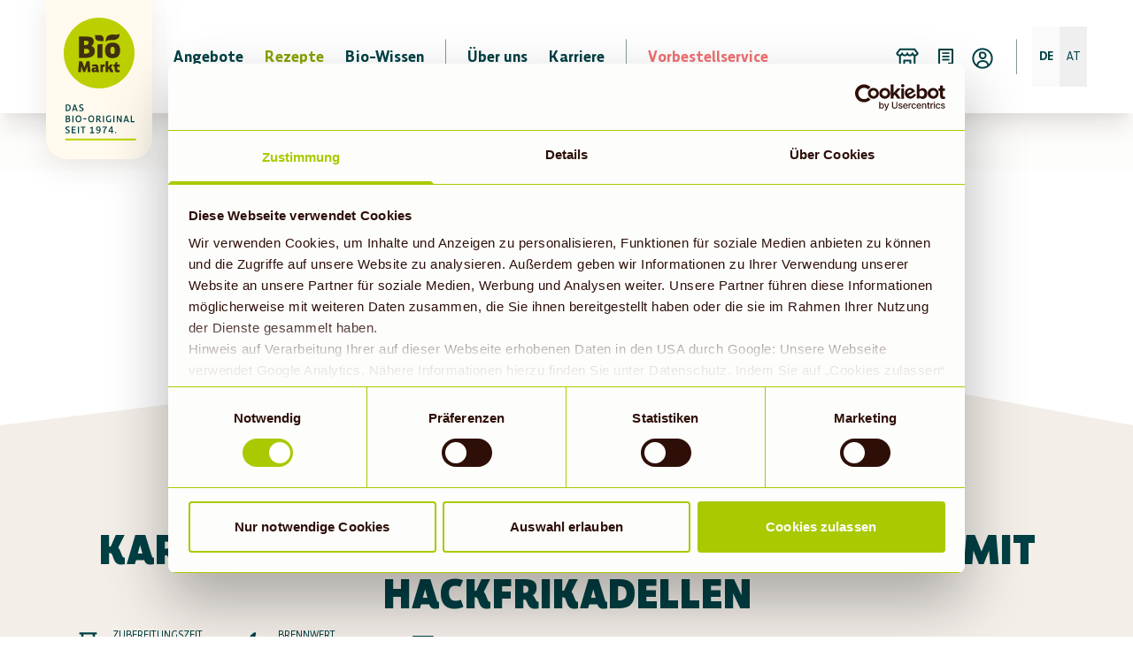

--- FILE ---
content_type: text/html; charset=UTF-8
request_url: https://www.biomarkt.de/rezepte/kartoffel-karotten-kokosmilchpueree-mit-hackfrikadellen
body_size: 28231
content:
<!DOCTYPE html><html lang="de"><head><script id="Cookiebot" src="https://consent.cookiebot.com/uc.js" data-cbid="8a424d6c-c10a-4bf7-bc0a-9e59405f8fc6" async="" type="text/javascript"></script><script src="https://files.cdn.leadfamly.com/campaign/sdk/utilities.responsive_iframe.min.js"></script><meta charSet="utf-8"/><meta http-equiv="x-ua-compatible" content="ie=edge"/><meta name="viewport" content="minimum-scale=1, initial-scale=1, width=device-width, shrink-to-fit=no"/><meta name="generator" content="Gatsby 5.14.3"/><meta name="theme-color" content="#BBCF00"/><meta data-react-helmet="true" name="description" content="Entdecke unser Rezept für ein cremiges Kartoffel-Karotten-Kokosmilchpüree, serviert mit saftigen Hackfrikadellen! Eine ungewöhnliche und doch harmonische Kombination aus exotischen und herzhaften Aromen."/><meta data-react-helmet="true" property="og:site_name" content="BioMarkt"/><meta data-react-helmet="true" property="og:title" content="Kartoffel-Karotten-Kokospüree mit Hackfrikadellen: Exotisch &amp; Herzhaft"/><meta data-react-helmet="true" property="og:description" content="Entdecke unser Rezept für ein cremiges Kartoffel-Karotten-Kokosmilchpüree, serviert mit saftigen Hackfrikadellen! Eine ungewöhnliche und doch harmonische Kombination aus exotischen und herzhaften Aromen."/><meta data-react-helmet="true" property="og:type" content="website"/><meta data-react-helmet="true" property="og:image" content="https://cdn.sanity.io/images/or2m2oma/production/e4aed0c55905ce0bee6208564ec6b3145fff846d-530x530.jpg?w=1200&amp;h=627&amp;fit=min"/><meta data-react-helmet="true" name="twitter:card" content="summary"/><meta data-react-helmet="true" name="twitter:title" content="Kartoffel-Karotten-Kokospüree mit Hackfrikadellen: Exotisch &amp; Herzhaft"/><meta data-react-helmet="true" name="twitter:description" content="Entdecke unser Rezept für ein cremiges Kartoffel-Karotten-Kokosmilchpüree, serviert mit saftigen Hackfrikadellen! Eine ungewöhnliche und doch harmonische Kombination aus exotischen und herzhaften Aromen."/><meta data-react-helmet="true" name="robots" content="index, follow"/><link data-identity="gatsby-global-css" href="/styles.4a0587337993a1c6dab0.css" rel="stylesheet" type="text/css"/><link rel="preconnect" href="https://cdn.sanity.io"/><link rel="stylesheet"/><style>.gatsby-image-wrapper{position:relative;overflow:hidden}.gatsby-image-wrapper picture.object-fit-polyfill{position:static!important}.gatsby-image-wrapper img{bottom:0;height:100%;left:0;margin:0;max-width:none;padding:0;position:absolute;right:0;top:0;width:100%;object-fit:cover}.gatsby-image-wrapper [data-main-image]{opacity:0;transform:translateZ(0);transition:opacity .25s linear;will-change:opacity}.gatsby-image-wrapper-constrained{display:inline-block;vertical-align:top}</style><noscript><style>.gatsby-image-wrapper noscript [data-main-image]{opacity:1!important}.gatsby-image-wrapper [data-placeholder-image]{opacity:0!important}</style></noscript><script type="module">const e="undefined"!=typeof HTMLImageElement&&"loading"in HTMLImageElement.prototype;e&&document.body.addEventListener("load",(function(e){const t=e.target;if(void 0===t.dataset.mainImage)return;if(void 0===t.dataset.gatsbyImageSsr)return;let a=null,n=t;for(;null===a&&n;)void 0!==n.parentNode.dataset.gatsbyImageWrapper&&(a=n.parentNode),n=n.parentNode;const o=a.querySelector("[data-placeholder-image]"),r=new Image;r.src=t.currentSrc,r.decode().catch((()=>{})).then((()=>{t.style.opacity=1,o&&(o.style.opacity=0,o.style.transition="opacity 500ms linear")}))}),!0);</script><link rel="icon" href="/favicon-32x32.png?v=b4f93cf6d78656910e9f83e7fd9bddd8" type="image/png"/><link rel="icon" href="/favicon.svg?v=b4f93cf6d78656910e9f83e7fd9bddd8" type="image/svg+xml"/><link rel="manifest" href="/manifest.webmanifest" crossorigin="anonymous"/><link rel="apple-touch-icon" sizes="48x48" href="/icons/icon-48x48.png?v=b4f93cf6d78656910e9f83e7fd9bddd8"/><link rel="apple-touch-icon" sizes="72x72" href="/icons/icon-72x72.png?v=b4f93cf6d78656910e9f83e7fd9bddd8"/><link rel="apple-touch-icon" sizes="96x96" href="/icons/icon-96x96.png?v=b4f93cf6d78656910e9f83e7fd9bddd8"/><link rel="apple-touch-icon" sizes="144x144" href="/icons/icon-144x144.png?v=b4f93cf6d78656910e9f83e7fd9bddd8"/><link rel="apple-touch-icon" sizes="192x192" href="/icons/icon-192x192.png?v=b4f93cf6d78656910e9f83e7fd9bddd8"/><link rel="apple-touch-icon" sizes="256x256" href="/icons/icon-256x256.png?v=b4f93cf6d78656910e9f83e7fd9bddd8"/><link rel="apple-touch-icon" sizes="384x384" href="/icons/icon-384x384.png?v=b4f93cf6d78656910e9f83e7fd9bddd8"/><link rel="apple-touch-icon" sizes="512x512" href="/icons/icon-512x512.png?v=b4f93cf6d78656910e9f83e7fd9bddd8"/><title data-react-helmet="true">Kartoffel-Karotten-Kokospüree mit Hackfrikadellen: Exotisch &amp; Herzhaft | biomarkt.de</title><noscript data-react-helmet="true">
              <img
                height="1"
                width="1"
                style="display:none"
                src="https://www.facebook.com/tr?id=1378240549544803&ev=PageView&noscript=1"
              />
            </noscript><script data-react-helmet="true">
            !function(f,b,e,v,n,t,s)
            {if(f.fbq)return;n=f.fbq=function(){n.callMethod?
            n.callMethod.apply(n,arguments):n.queue.push(arguments)};
            if(!f._fbq)f._fbq=n;n.push=n;n.loaded=!0;n.version='2.0';
            n.queue=[];t=b.createElement(e);t.async=!0;
            t.src=v;s=b.getElementsByTagName(e)[0];
            s.parentNode.insertBefore(t,s)}(window, document,'script',
            'https://connect.facebook.net/en_US/fbevents.js');
            fbq('init', 1378240549544803);
            fbq('track', 'PageView');
          </script><script data-react-helmet="true" type="text/javascript">
         
          if(Cookiebot) {
            if(new Date(Cookiebot.consentUTC) < new Date('2021', '08', '14'))  
              {
                if(typeof window !== 'undefined' && Cookiebot){  Cookiebot.renew()}
              }
            }
        </script><script data-react-helmet="true" src="/scripts/script_de.js" type="text/javascript"></script><script data-react-helmet="true">
          window.addEventListener('CookiebotOnAccept', function (e) { 
            if (Cookiebot.consent.statistics) { 
              window.dataLayer = window.dataLayer || [];
              function gtag(){dataLayer.push(arguments);}
              gtag('js', new Date());
              gtag('config', 'G-NNKNGN7CYD');
            } 
          }, false);
      </script><script data-react-helmet="true" type="text/plain" data-cookieconsent="preferences">document.cookie = "preferencesConsent=true;expires=Sun, 17 Jan 2027 05:12:56 GMT;path=/;tagname = test;secure";</script><script data-react-helmet="true" type="application/ld+json">{"@context":"https://schema.org","@type":"Recipe","name":"Kartoffel-Karotten-Kokosmilchpüree mit Hackfrikadellen","recipeYield":"4","nutrition":{"@type":"NutritionInformation","calories":"750 kcal"},"recipeIngredient":["Kartoffel","Karotte","Kokosmilch","Salz","Pfeffer","Muskatnuss","Zwiebel","Petersilie","Faschiertes","Ei","Semmelbrösel","Paprikapulver","Gehackte Walnüsse","Olivenöl","getrocknete Feigen","Frühlingszwiebel","Knoblauch","Sultanine","Kresse"],"recipeInstructions":["Kartoffeln und Möhren schälen und in Salzwasser 25 Minuten kochen"," Dann abgießen, fein zerstampfen und die Kokosmilch unterrühren"," Mit Salz, Pfeffer und Muskatnuss würzen und anschließend warm stellen","Für die Frikadellen Zwiebeln schälen und fein würfeln"," Petersilie hacken"," Hackfleisch, Zwiebeln, Ei, Semmelbrösel, Paprikapulver, Salz, Petersilie und die Hälfte der gehackten Walnüsse verkneten"," Aus der Masse Frikadellen formen"," Frikadellen mit Olivenöl in einer Pfanne anbraten und im heißen Ofen bei 120 Grad 10 Minuten ziehen lassen","Feigen in Scheiben schneiden"," Frühlingszwiebeln in Ringe schneiden"," Knoblauch schälen und in feine Scheiben schneiden"," Olivenöl in einer kleinen Pfanne erhitzen, Frühlingszwiebeln und Knoblauch anschwitzen"," Feigen, die übrigen gehackte Walnüsse und Sultaninen hinzufügen","Kartoffel-Karottenpüree und Frikadellen anrichten und mit dem Frühlingszwiebel-Gemisch bestreuen"," Anschließend Kresse darüber streuen",""],"image":"https://cdn.sanity.io/images/or2m2oma/production/93cba21d37878bc58a55ebedff727333949aa90a-1066x530.jpg","totalTime":"PT1M"}</script><link rel="sitemap" type="application/xml" href="/sitemap-index.xml"/></head><body><div id="___gatsby"><div id="top"><div style="outline:none" tabindex="-1" id="gatsby-focus-wrapper"><div class="bioMap-module--bioMap--834ba"></div><div class="font-body"><div class="paddingForNewNav bioContainer isFullWidth"><main class="pt-0"><div class="relative"><div class="container relative"><section class="bioHeroImage-module--bioHeroImage--bdda4 gbi-161817301-fKdt7GsMrpNLWMBmyZ7Ywi" style="background-position:center;background-repeat:no-repeat;background-size:cover;position:absolute;left:0;opacity:0.99" data-cy="heroImage"><style>
          .bioHeroImage-module--bioHeroImage--bdda4.gbi-161817301-fKdt7GsMrpNLWMBmyZ7Ywi:before,
          .bioHeroImage-module--bioHeroImage--bdda4.gbi-161817301-fKdt7GsMrpNLWMBmyZ7Ywi:after {
            content: '';
            display: block;
            position: absolute;
            width: 100%;
            height: 100%;
            top: 0;
            left: 0;
            
            transition: opacity 0.5s ease 250ms;
            background-position: center;
background-repeat: no-repeat;
background-size: cover;

          }
          .bioHeroImage-module--bioHeroImage--bdda4.gbi-161817301-fKdt7GsMrpNLWMBmyZ7Ywi:before {
            z-index: -100;
            
            
            opacity: 1; 
          }
          .bioHeroImage-module--bioHeroImage--bdda4.gbi-161817301-fKdt7GsMrpNLWMBmyZ7Ywi:after {
            z-index: -101;
            
            
            
          }
        </style><noscript><style>
    .bioHeroImage-module--bioHeroImage--bdda4.gbi-161817301-fKdt7GsMrpNLWMBmyZ7Ywi:before {
      opacity: 1;
      background-image: url(''https://cdn.sanity.io/images/or2m2oma/production/93cba21d37878bc58a55ebedff727333949aa90a-1066x530.jpg?w=1066&h=530&auto=format'');
    }</style></noscript><h1 class="px-4 w-full md:w-4/5 lg:w-3/4 xl:w-2/3 headline-text-shadow text-center text-white break-words"></h1></section></div><div class="full-width"><div class="half-hero-image-height"></div><div class="w-full"><div class="w-full relative print:hidden quarter-hero-image-height"><svg viewBox="0 0 1440 54" xmlns="http://www.w3.org/2000/svg" preserveAspectRatio="none" class="w-full h-full overflow-visible print:hidden"><path d="m863.783 40 576.217 54h-1440z" fill="#f3eee8" transform="translate(0 -40)"></path></svg></div><div class="min-h-140 print:bg-white bg-bgBrown"><div class="relative"><div class="quarter-hero-image-height"></div><div class="bioContainer pt-block-sm"><section class="bioSanityRecipeSlug_current-module--bioCurrentRecipe--1b38c singlePageSection"><div class="bioSanityRecipeSlug_current-module--__header--35b5e"><h1 class="bioHeading1" data-cy="recipe-title">Kartoffel-Karotten-Kokosmilchpüree mit Hackfrikadellen</h1></div><section class="bioSanityRecipeSlug_current-module--__info--c9218"><ul><li class="bioRecipeInformationItem-module--bioRecipeInformationItem--5914d" data-cy="recipe-duration"><span class="bioRecipeInformationItem-module--__icon--3658b"><svg viewBox="0 0 24 24" fill="none" xmlns="http://www.w3.org/2000/svg"><path fill-rule="evenodd" clip-rule="evenodd" d="M5.9999 2.1499C5.53046 2.1499 5.1499 2.53046 5.1499 2.9999C5.1499 3.46934 5.53046 3.8499 5.9999 3.8499H6.6499V7.84619C6.6499 7.84602 6.6499 7.84637 6.6499 7.84619C6.65005 9.19605 7.23165 10.4759 8.24138 11.408C8.48129 11.6294 8.74078 11.8272 9.0158 12C8.74078 12.1728 8.48129 12.3705 8.24138 12.592C7.23152 13.5241 6.6499 14.8037 6.6499 16.1537V20.1499H5.9999C5.53046 20.1499 5.1499 20.5305 5.1499 20.9999C5.1499 21.4693 5.53046 21.8499 5.9999 21.8499H17.9999C18.4693 21.8499 18.8499 21.4693 18.8499 20.9999C18.8499 20.5305 18.4693 20.1499 17.9999 20.1499H17.3499V16.1538C17.3499 14.8038 16.7683 13.5241 15.7584 12.592C15.5185 12.3705 15.259 12.1728 14.984 12C15.259 11.8272 15.5185 11.6294 15.7584 11.408C16.7673 10.4767 17.3488 9.19865 17.3499 7.85C17.3499 7.85027 17.3499 7.84973 17.3499 7.85C17.3499 7.849 17.3499 7.84719 17.3499 7.84619L17.3499 3.8499H17.9999C18.4693 3.8499 18.8499 3.46934 18.8499 2.9999C18.8499 2.53046 18.4693 2.1499 17.9999 2.1499H5.9999ZM15.6499 7.84619V3.8499H8.3499V7.84619C8.3499 7.84637 8.3499 7.84602 8.3499 7.84619C8.35005 8.69929 8.71664 9.53314 9.39446 10.1588C10.0689 10.7814 10.9949 11.1438 11.9746 11.15L11.9999 11.1499L12.0252 11.15C13.0049 11.1438 13.9309 10.7814 14.6053 10.1588C15.2832 9.53314 15.6498 8.69929 15.6499 7.84619C15.6499 7.84602 15.6499 7.84637 15.6499 7.84619ZM15.6499 16.1537C15.6499 15.3005 15.2833 14.4669 14.6053 13.8411C13.9309 13.2186 13.0049 12.8561 12.0252 12.85L11.9999 12.85L11.9746 12.85C10.9949 12.8561 10.0689 13.2186 9.39446 13.8411C8.7165 14.4669 8.3499 15.3005 8.3499 16.1537V20.1499H15.6499V16.1537Z" fill="currentColor"></path></svg></span><div class="bioRecipeInformationItem-module--__content--18c56"><legend>Zubereitungszeit</legend><div class="bioRecipeInformationItem-module--__text--25c8c">ca. 1 Stunde</div></div></li><li class="bioRecipeInformationItem-module--bioRecipeInformationItem--5914d" data-cy="recipe-duration"><span class="bioRecipeInformationItem-module--__icon--3658b"><svg viewBox="0 0 24 24" fill="none" xmlns="http://www.w3.org/2000/svg"><path fill-rule="evenodd" clip-rule="evenodd" d="M13.5244 2.33101C13.7964 2.5443 13.9122 2.90106 13.8172 3.23342C13.3289 4.94261 13.1467 6.23299 13.3213 7.37906C13.4565 8.26689 13.8152 9.1257 14.5106 10.0624C15.7301 8.79164 17.3326 7.63324 19.1198 6.73964C19.4354 6.58182 19.8158 6.63545 20.0754 6.87441C20.3351 7.11336 20.4202 7.48793 20.2891 7.81559C19.4035 10.0295 19.8275 12.2862 20.5458 14.2015C21.5738 16.9428 20.9522 19.3024 19.2823 20.9397C17.6638 22.5268 15.1538 23.3499 12.4999 23.3499C9.09829 23.3499 6.74983 22.4318 5.24213 21.0677C3.73746 19.7063 3.1499 17.9705 3.1499 16.4999L3.1499 16.4766C3.14988 15.7358 3.14985 14.9101 3.35627 13.9468C3.56628 12.9668 3.98062 11.8799 4.77103 10.5626C4.93526 10.2889 5.23899 10.1302 5.55746 10.1519C5.87593 10.1735 6.15544 10.3717 6.28118 10.6651C6.77192 11.8101 7.29136 12.4247 7.71159 12.7572C7.20733 10.6568 7.42852 8.71917 8.15748 7.03694C9.05567 4.96419 10.6987 3.33587 12.5782 2.2619C12.8783 2.09041 13.2524 2.11773 13.5244 2.33101ZM9.19268 14.8278L9.20456 14.8249L9.20302 14.8253L9.19978 14.8261L9.19268 14.8278L9.17606 14.8315C9.16392 14.8342 9.14964 14.8371 9.13331 14.8402C9.10067 14.8463 9.05974 14.8529 9.01118 14.8586C8.91416 14.8701 8.786 14.8784 8.63251 14.8728C8.32395 14.8613 7.91647 14.7934 7.46067 14.5862C6.81703 14.2937 6.1361 13.7519 5.50851 12.8146C5.26366 13.3736 5.11308 13.8618 5.01854 14.303C4.85212 15.0796 4.8499 15.7466 4.8499 16.4999C4.8499 17.5294 5.26235 18.7935 6.38268 19.8071C7.49998 20.818 9.40152 21.6499 12.4999 21.6499C14.846 21.6499 16.8775 20.9169 18.0921 19.7259C19.2556 18.5852 19.7589 16.9448 18.954 14.7984C18.3665 13.2316 17.8952 11.2928 18.1703 9.24349C17.177 9.89599 16.3048 10.6251 15.6056 11.379C16.5475 12.5553 17.0491 13.6265 17.1816 14.5769C17.3392 15.7075 16.9633 16.6435 16.2557 17.2204C15.5782 17.7726 14.6617 17.9367 13.8555 17.6802C13.012 17.4119 12.3382 16.6998 12.1615 15.6396C11.9232 14.2098 12.4656 12.7344 13.3989 11.4039C12.4165 10.1762 11.8435 8.967 11.6407 7.63503C11.5119 6.78939 11.5372 5.92353 11.6746 5.00995C10.8423 5.7752 10.1619 6.68687 9.71733 7.71287C8.99839 9.37194 8.86998 11.3864 9.78911 13.6842C9.88027 13.9121 9.86846 14.1683 9.75671 14.3869C9.64496 14.6054 9.44419 14.765 9.20606 14.8245L9.19268 14.8278ZM14.5322 12.772C13.9399 13.7378 13.7164 14.6285 13.8383 15.3602C13.9116 15.8 14.1441 15.9881 14.3709 16.0602C14.6349 16.1442 14.9528 16.0892 15.1816 15.9027C15.3802 15.7408 15.5825 15.4185 15.4979 14.8116C15.4292 14.3185 15.1657 13.6362 14.5322 12.772Z" fill="#004044"></path></svg></span><div class="bioRecipeInformationItem-module--__content--18c56"><legend>Brennwert</legend><div class="bioRecipeInformationItem-module--__text--25c8c">750 kcal</div></div></li><div class="bioPortionAmount-module--bioPortionAmount--5c3bb" data-cy="recipe-portionAmount"><span class="bioPortionAmount-module--__icon--9ec55"><svg viewBox="0 0 24 24" fill="none" xmlns="http://www.w3.org/2000/svg"><path fill-rule="evenodd" clip-rule="evenodd" d="M3.85 17C3.38056 17 3 17.3806 3 17.85C3 18.3194 3.38056 18.7 3.85 18.7H5V19C5 20.6569 6.34315 22 8 22H16C17.6569 22 19 20.6569 19 19V18.7H20.15C20.6194 18.7 21 18.3194 21 17.85C21 17.3806 20.6194 17 20.15 17H3.85ZM17.3 18.7H6.7V19C6.7 19.718 7.28203 20.3 8 20.3H16C16.718 20.3 17.3 19.718 17.3 19V18.7Z" fill="#004044"></path><path fill-rule="evenodd" clip-rule="evenodd" d="M3.85 10C3.38056 10 3 10.3806 3 10.85C3 11.3194 3.38056 11.7 3.85 11.7H5V12C5 13.6569 6.34315 15 8 15H16C17.6569 15 19 13.6569 19 12V11.7H20.15C20.6194 11.7 21 11.3194 21 10.85C21 10.3806 20.6194 10 20.15 10H3.85ZM17.3 11.7H6.7V12C6.7 12.718 7.28203 13.3 8 13.3H16C16.718 13.3 17.3 12.718 17.3 12V11.7Z" fill="#004044"></path><path fill-rule="evenodd" clip-rule="evenodd" d="M3.85 3C3.38056 3 3 3.38056 3 3.85C3 4.31944 3.38056 4.7 3.85 4.7H5V5C5 6.65685 6.34315 8 8 8H16C17.6569 8 19 6.65685 19 5V4.7H20.15C20.6194 4.7 21 4.31944 21 3.85C21 3.38056 20.6194 3 20.15 3H3.85ZM17.3 4.7H6.7V5C6.7 5.71797 7.28203 6.3 8 6.3H16C16.718 6.3 17.3 5.71797 17.3 5V4.7Z" fill="#004044"></path></svg></span><div class="bioPortionAmount-module--__counter--019d3"><button class="bioPortionAmount-module--__button--9f608 bioPortionAmount-module--hasLeftRounded--ee0b6" data-cy="minus"><svg width="16" height="16" viewBox="0 0 16 16" fill="none" xmlns="http://www.w3.org/2000/svg"><path fill-rule="evenodd" clip-rule="evenodd" d="M2 8.00002C2 7.68706 2.25371 7.43335 2.56667 7.43335H13.4333C13.7463 7.43335 14 7.68706 14 8.00002C14 8.31298 13.7463 8.56668 13.4333 8.56668H2.56667C2.25371 8.56668 2 8.31298 2 8.00002Z" fill="currentColor" stroke="currentColor" stroke-width="0.5"></path></svg></button><span class="bioPortionAmount-module--__amount--1e8a7" data-cy="counter">4</span><button class="bioPortionAmount-module--__button--9f608 bioPortionAmount-module--hasRightRounded--ada12" data-cy="add"><svg width="16" height="16" viewBox="0 0 16 16" fill="none" xmlns="http://www.w3.org/2000/svg"><g id="plus"><g id="vector"><path fill-rule="evenodd" clip-rule="evenodd" d="M2 8.00002C2 7.68706 2.25371 7.43335 2.56667 7.43335H13.4333C13.7463 7.43335 14 7.68706 14 8.00002C14 8.31298 13.7463 8.56668 13.4333 8.56668H2.56667C2.25371 8.56668 2 8.31298 2 8.00002Z" fill="currentColor" stroke="currentColor" stroke-width="0.5"></path><path fill-rule="evenodd" clip-rule="evenodd" d="M8.00026 14C7.6873 14 7.43359 13.7463 7.43359 13.4333V2.56667C7.43359 2.25371 7.6873 2 8.00026 2C8.31322 2 8.56693 2.25371 8.56693 2.56667V13.4333C8.56693 13.7463 8.31322 14 8.00026 14Z" fill="currentColor" stroke="currentColor" stroke-width="0.5"></path><path fill-rule="evenodd" clip-rule="evenodd" d="M2 8.00002C2 7.68706 2.25371 7.43335 2.56667 7.43335H13.4333C13.7463 7.43335 14 7.68706 14 8.00002C14 8.31298 13.7463 8.56668 13.4333 8.56668H2.56667C2.25371 8.56668 2 8.31298 2 8.00002Z" fill="currentColor" stroke="currentColor" stroke-width="0.5"></path><path fill-rule="evenodd" clip-rule="evenodd" d="M8.00026 14C7.6873 14 7.43359 13.7463 7.43359 13.4333V2.56667C7.43359 2.25371 7.6873 2 8.00026 2C8.31322 2 8.56693 2.25371 8.56693 2.56667V13.4333C8.56693 13.7463 8.31322 14 8.00026 14Z" fill="currentColor" stroke="currentColor" stroke-width="0.5"></path></g></g></svg></button></div></div></ul><button class="bioSanityRecipeSlug_current-module--__print--6fa14" data-cy="recipe-print"><span><svg viewBox="0 0 24 24" fill="none" xmlns="http://www.w3.org/2000/svg"><path d="M6.75 16.5C6.33579 16.5 6 16.8358 6 17.25C6 17.6642 6.33579 18 6.75 18H17.25C17.6642 18 18 17.6642 18 17.25C18 16.8358 17.6642 16.5 17.25 16.5H6.75Z" fill="currentColor"></path><path fill-rule="evenodd" clip-rule="evenodd" d="M5.1499 2.9999C5.1499 2.53046 5.53046 2.1499 5.9999 2.1499H17.9999C18.4693 2.1499 18.8499 2.53046 18.8499 2.9999V11.1499H19.9999C21.0216 11.1499 21.8499 11.9782 21.8499 12.9999V19.9999C21.8499 21.0216 21.0216 21.8499 19.9999 21.8499H3.9999C2.97818 21.8499 2.1499 21.0216 2.1499 19.9999V12.9999C2.1499 11.9782 2.97818 11.1499 3.9999 11.1499H5.1499V2.9999ZM18.8499 13.9999V12.8499H19.9999C20.0827 12.8499 20.1499 12.9171 20.1499 12.9999V19.9999C20.1499 20.0827 20.0827 20.1499 19.9999 20.1499H3.9999C3.91706 20.1499 3.8499 20.0827 3.8499 19.9999V12.9999C3.8499 12.9171 3.91706 12.8499 3.9999 12.8499H5.1499V13.9999C5.1499 14.4693 5.53046 14.8499 5.9999 14.8499H17.9999C18.4693 14.8499 18.8499 14.4693 18.8499 13.9999ZM6.8499 3.8499V13.1499H17.1499V3.8499H6.8499Z" fill="currentColor"></path></svg></span><p>Rezept drucken</p><div class="hidden print:flex flex-col w-singlePageContentSection mx-auto recipe-print"><span class="w-32 h-32 absolute"><svg viewBox="0 0 144 144" xmlns="http://www.w3.org/2000/svg"><path d="m132.65 59.93a72 72 0 1 0 72 72 72 72 0 0 0 -72-72" fill="#BBCF00" transform="translate(-60.65 -59.93)"></path><path d="m186.02 181.4h-2.528v4.008h2.235v5.351c0 3.509 1.941 5.059 5.144 5.059a10.512 10.512 0 0 0 4.264-.907l-.587-3.652a10.98 10.98 0 0 1 -2.146.319c-1.355 0-1.881-.583-1.881-2.046v-4.12h4.325v-4.008h-4.325v-4.823l-3.529.819zm-12.481-6.457-4.8.38v20.2h4.8v-5.439a1.7 1.7 0 0 1 .852-.2 1.332 1.332 0 0 1 1.234 1l1.089 2.717a3.366 3.366 0 0 0 3.529 2.222 6.855 6.855 0 0 0 2.3-.292v-3.481c-.94 0-1.266-.528-1.792-1.87l-.647-1.666a2.586 2.586 0 0 0 -1.648-1.814l4-5.291h-4.972l-3.938 5.235zm-26.3 15.992c0-1.259 1.411-1.578 3.236-1.139v1.842a2.66 2.66 0 0 1 -1.941.759c-.824 0-1.294-.384-1.294-1.463m-4.707.643a3.973 3.973 0 0 0 4.264 4.24 5.943 5.943 0 0 0 4.06-1.639 3.463 3.463 0 0 0 3.263 1.639 12.284 12.284 0 0 0 2.351-.292v-3.481c-.675 0-1.206-.319-1.206-1.782v-3.217c0-3.333-.8-5.934-5.354-5.934a25.516 25.516 0 0 0 -6.648 1l.88 3.3a17.484 17.484 0 0 1 4.674-.759c1.206 0 1.648.467 1.648 1.49v.967c-4.376-.5-7.933-.5-7.933 4.467m10.81-22.537h9.395v-25.973l-9.395 1.49v24.486zm-34.022 6.337-1.736 20.144h5.177l.559-8.568c.061-.907.061-1.435.088-2.337.293.907.442 1.435.763 2.337l3.147 8.568h3.263l3.147-8.568c.354-.935.47-1.435.791-2.37.088.935.116 1.435.2 2.37l.912 8.568h4.939l-1.737-20.144h-5.321l-3.557 9.651c-.354.935-.47 1.435-.764 2.365-.293-.935-.41-1.435-.763-2.365l-3.557-9.651zm19.013-18.658c0 3.323-2.649 4.527-7.03 4.527-.694 0-2.36 0-2.477-.056v-8.878h3.054c4.148 0 6.452 1.143 6.452 4.406m-1.266-15.58c0 3.495-3.054 4.184-6.4 4.184h-1.844v-7.966h2.593c3.687 0 5.647.741 5.647 3.782m4.9 5.957a9.749 9.749 0 0 0 4.781-8.54c0-8.193-6.4-9.049-17-9.049-1.671 0-9.218.056-10.428.056v39.473c1.038.056 8.3.056 10.372.056 10.316 0 19.017-2.12 19.017-13.062a8.761 8.761 0 0 0 -6.746-8.933m21.862-7.989c.875-1.171 2.323-8.281-1.061-10.674-3.273-2.314-6.844-1.384-10.07-1.268a3.647 3.647 0 0 1 -3.045-1.2c-.033-.042-2.034 6.2 1.671 9.706 1.746 1.652 4.078 2.25 9.036 2.1 3.11-.093 3.468 1.333 3.468 1.333m3.217 46.476.061-4.5a6.816 6.816 0 0 0 -4.353 1.171l-.559-1-3.236.38v13.886h4.8v-9.354a5.91 5.91 0 0 1 3.291-.583m10.67-30.466c0-4.527 1.038-6.591 4.032-6.591 2.942 0 3.976 2.064 3.976 6.762 0 4.582-.982 6.591-3.976 6.591-2.938 0-4.032-2.125-4.032-6.762m-10.084 0c0 9.4 4.781 14.492 13.887 14.492 9.623 0 14.292-4.925 14.292-14.321 0-9.623-4.553-14.492-13.831-14.492-9.451 0-14.348 4.98-14.348 14.321m27.123-30.8s-1.29 1.689-6.1 1.694c-5.712 0-10.624-.944-14.981 1.694-5.261 3.185-4.679 9.956-4.614 11.808.894-1.338 2.872-3.337 7.272-3.337 7.37 0 11.443-.106 15.1-3.143 3.831-3.18 3.324-8.716 3.324-8.716" fill="#2e0800" transform="translate(-85.14 -88.129)"></path></svg></span><h1 class="text-center break-words mt-40">Kartoffel-Karotten-Kokosmilchpüree mit Hackfrikadellen</h1><ul class="flex w-2/5 mx-auto list-none mt-8 justify-center"><li data-cy="nutrition-item" class="relative flex items-end w-12 h-12 ml-3 first:ml-0 nutritional-feature-list-item__tooltip-wrapper"><div class="nutritional-feature-list-item__icon w-full cursor-auto"><svg viewBox="0 0 24 24" fill="none" xmlns="http://www.w3.org/2000/svg"><path d="M12 0C9.62663 0 7.30655 0.703788 5.33316 2.02236C3.35977 3.34094 1.8217 5.21508 0.913451 7.4078C0.00519941 9.60051 -0.232441 12.0133 0.230582 14.3411C0.693605 16.6689 1.83649 18.807 3.51472 20.4853C5.19295 22.1635 7.33115 23.3064 9.65892 23.7694C11.9867 24.2324 14.3995 23.9948 16.5922 23.0865C18.7849 22.1783 20.6591 20.6402 21.9776 18.6668C23.2962 16.6934 24 14.3734 24 12C24 10.4241 23.6896 8.8637 23.0866 7.4078C22.4835 5.95189 21.5996 4.62902 20.4853 3.51472C19.371 2.40041 18.0481 1.5165 16.5922 0.913445C15.1363 0.310389 13.5759 0 12 0Z" fill="#88AFDD"></path><path d="M20.4084 16.8692L16.4936 14.1175L17.3428 3.79932H7.29238L7.62745 7.88485L4.81392 5.9067C4.66992 5.80609 4.42438 5.90116 4.26007 6.12085C4.09484 6.34332 4.07545 6.60916 4.21853 6.71532L7.74284 9.33962L8.4813 18.3221C8.52324 18.8334 8.75593 19.3102 9.13317 19.6578C9.51041 20.0055 10.0046 20.1986 10.5176 20.1987H14.1121C14.6251 20.1986 15.1193 20.0055 15.4965 19.6578C15.8737 19.3102 16.1064 18.8334 16.1484 18.3221L16.3598 15.7458L19.5093 18.0876C19.6515 18.1938 19.9016 18.0996 20.0631 17.8772L20.3668 17.4682C20.5385 17.2421 20.5561 16.9725 20.4084 16.8692ZM8.60222 6.52147C9.08657 6.90659 9.67828 7.13231 10.2961 7.16762C11.9936 7.31716 12.6351 6.53901 14.3484 6.58793C14.9273 6.57863 15.4962 6.73908 15.985 7.04947L15.4662 13.3873L8.77945 8.68701L8.60222 6.52147ZM15.0915 17.9824C15.0664 18.2684 14.9354 18.5348 14.7242 18.7293C14.513 18.9237 14.2367 19.0323 13.9496 19.0338H10.6819C10.3948 19.0323 10.1186 18.9237 9.90734 18.7293C9.69612 18.5348 9.56514 18.2684 9.54007 17.9824L8.90222 10.1999L15.3351 14.9842L15.0915 17.9824Z" fill="#161615"></path></svg><div class="bioTooltip-module--bioTooltip--49194 bioTooltip-module--hasToolTipHover--96567" data-cy="tooltip"><span class="bioTooltip bioTooltip-module--__content--1bbdb">Laktosefrei</span></div></div></li></ul><div class="flex mt-12 justify-center justify-around"><div class="w-2/5"><img src="https://cdn.sanity.io/images/or2m2oma/production/e4aed0c55905ce0bee6208564ec6b3145fff846d-530x530.jpg"/></div><ul class="list-none flex flex-col justify-center"><li class="bioRecipeInformationItem-module--bioRecipeInformationItem--5914d" data-cy="recipe-duration"><span class="bioRecipeInformationItem-module--__icon--3658b"><svg viewBox="0 0 24 24" fill="none" xmlns="http://www.w3.org/2000/svg"><path fill-rule="evenodd" clip-rule="evenodd" d="M5.9999 2.1499C5.53046 2.1499 5.1499 2.53046 5.1499 2.9999C5.1499 3.46934 5.53046 3.8499 5.9999 3.8499H6.6499V7.84619C6.6499 7.84602 6.6499 7.84637 6.6499 7.84619C6.65005 9.19605 7.23165 10.4759 8.24138 11.408C8.48129 11.6294 8.74078 11.8272 9.0158 12C8.74078 12.1728 8.48129 12.3705 8.24138 12.592C7.23152 13.5241 6.6499 14.8037 6.6499 16.1537V20.1499H5.9999C5.53046 20.1499 5.1499 20.5305 5.1499 20.9999C5.1499 21.4693 5.53046 21.8499 5.9999 21.8499H17.9999C18.4693 21.8499 18.8499 21.4693 18.8499 20.9999C18.8499 20.5305 18.4693 20.1499 17.9999 20.1499H17.3499V16.1538C17.3499 14.8038 16.7683 13.5241 15.7584 12.592C15.5185 12.3705 15.259 12.1728 14.984 12C15.259 11.8272 15.5185 11.6294 15.7584 11.408C16.7673 10.4767 17.3488 9.19865 17.3499 7.85C17.3499 7.85027 17.3499 7.84973 17.3499 7.85C17.3499 7.849 17.3499 7.84719 17.3499 7.84619L17.3499 3.8499H17.9999C18.4693 3.8499 18.8499 3.46934 18.8499 2.9999C18.8499 2.53046 18.4693 2.1499 17.9999 2.1499H5.9999ZM15.6499 7.84619V3.8499H8.3499V7.84619C8.3499 7.84637 8.3499 7.84602 8.3499 7.84619C8.35005 8.69929 8.71664 9.53314 9.39446 10.1588C10.0689 10.7814 10.9949 11.1438 11.9746 11.15L11.9999 11.1499L12.0252 11.15C13.0049 11.1438 13.9309 10.7814 14.6053 10.1588C15.2832 9.53314 15.6498 8.69929 15.6499 7.84619C15.6499 7.84602 15.6499 7.84637 15.6499 7.84619ZM15.6499 16.1537C15.6499 15.3005 15.2833 14.4669 14.6053 13.8411C13.9309 13.2186 13.0049 12.8561 12.0252 12.85L11.9999 12.85L11.9746 12.85C10.9949 12.8561 10.0689 13.2186 9.39446 13.8411C8.7165 14.4669 8.3499 15.3005 8.3499 16.1537V20.1499H15.6499V16.1537Z" fill="currentColor"></path></svg></span><div class="bioRecipeInformationItem-module--__content--18c56"><legend>Zubereitungszeit</legend><div class="bioRecipeInformationItem-module--__text--25c8c">ca. 1 Stunde</div></div></li><li class="bioRecipeInformationItem-module--bioRecipeInformationItem--5914d" data-cy="recipe-duration"><span class="bioRecipeInformationItem-module--__icon--3658b"><svg viewBox="0 0 24 24" fill="none" xmlns="http://www.w3.org/2000/svg"><path fill-rule="evenodd" clip-rule="evenodd" d="M13.5244 2.33101C13.7964 2.5443 13.9122 2.90106 13.8172 3.23342C13.3289 4.94261 13.1467 6.23299 13.3213 7.37906C13.4565 8.26689 13.8152 9.1257 14.5106 10.0624C15.7301 8.79164 17.3326 7.63324 19.1198 6.73964C19.4354 6.58182 19.8158 6.63545 20.0754 6.87441C20.3351 7.11336 20.4202 7.48793 20.2891 7.81559C19.4035 10.0295 19.8275 12.2862 20.5458 14.2015C21.5738 16.9428 20.9522 19.3024 19.2823 20.9397C17.6638 22.5268 15.1538 23.3499 12.4999 23.3499C9.09829 23.3499 6.74983 22.4318 5.24213 21.0677C3.73746 19.7063 3.1499 17.9705 3.1499 16.4999L3.1499 16.4766C3.14988 15.7358 3.14985 14.9101 3.35627 13.9468C3.56628 12.9668 3.98062 11.8799 4.77103 10.5626C4.93526 10.2889 5.23899 10.1302 5.55746 10.1519C5.87593 10.1735 6.15544 10.3717 6.28118 10.6651C6.77192 11.8101 7.29136 12.4247 7.71159 12.7572C7.20733 10.6568 7.42852 8.71917 8.15748 7.03694C9.05567 4.96419 10.6987 3.33587 12.5782 2.2619C12.8783 2.09041 13.2524 2.11773 13.5244 2.33101ZM9.19268 14.8278L9.20456 14.8249L9.20302 14.8253L9.19978 14.8261L9.19268 14.8278L9.17606 14.8315C9.16392 14.8342 9.14964 14.8371 9.13331 14.8402C9.10067 14.8463 9.05974 14.8529 9.01118 14.8586C8.91416 14.8701 8.786 14.8784 8.63251 14.8728C8.32395 14.8613 7.91647 14.7934 7.46067 14.5862C6.81703 14.2937 6.1361 13.7519 5.50851 12.8146C5.26366 13.3736 5.11308 13.8618 5.01854 14.303C4.85212 15.0796 4.8499 15.7466 4.8499 16.4999C4.8499 17.5294 5.26235 18.7935 6.38268 19.8071C7.49998 20.818 9.40152 21.6499 12.4999 21.6499C14.846 21.6499 16.8775 20.9169 18.0921 19.7259C19.2556 18.5852 19.7589 16.9448 18.954 14.7984C18.3665 13.2316 17.8952 11.2928 18.1703 9.24349C17.177 9.89599 16.3048 10.6251 15.6056 11.379C16.5475 12.5553 17.0491 13.6265 17.1816 14.5769C17.3392 15.7075 16.9633 16.6435 16.2557 17.2204C15.5782 17.7726 14.6617 17.9367 13.8555 17.6802C13.012 17.4119 12.3382 16.6998 12.1615 15.6396C11.9232 14.2098 12.4656 12.7344 13.3989 11.4039C12.4165 10.1762 11.8435 8.967 11.6407 7.63503C11.5119 6.78939 11.5372 5.92353 11.6746 5.00995C10.8423 5.7752 10.1619 6.68687 9.71733 7.71287C8.99839 9.37194 8.86998 11.3864 9.78911 13.6842C9.88027 13.9121 9.86846 14.1683 9.75671 14.3869C9.64496 14.6054 9.44419 14.765 9.20606 14.8245L9.19268 14.8278ZM14.5322 12.772C13.9399 13.7378 13.7164 14.6285 13.8383 15.3602C13.9116 15.8 14.1441 15.9881 14.3709 16.0602C14.6349 16.1442 14.9528 16.0892 15.1816 15.9027C15.3802 15.7408 15.5825 15.4185 15.4979 14.8116C15.4292 14.3185 15.1657 13.6362 14.5322 12.772Z" fill="#004044"></path></svg></span><div class="bioRecipeInformationItem-module--__content--18c56"><legend>Brennwert</legend><div class="bioRecipeInformationItem-module--__text--25c8c">750 kcal</div></div></li><li class="bioRecipeInformationItem-module--bioRecipeInformationItem--5914d" data-cy="recipe-duration"><span class="bioRecipeInformationItem-module--__icon--3658b"><svg viewBox="0 0 24 24" fill="none" xmlns="http://www.w3.org/2000/svg"><path fill-rule="evenodd" clip-rule="evenodd" d="M3.85 17C3.38056 17 3 17.3806 3 17.85C3 18.3194 3.38056 18.7 3.85 18.7H5V19C5 20.6569 6.34315 22 8 22H16C17.6569 22 19 20.6569 19 19V18.7H20.15C20.6194 18.7 21 18.3194 21 17.85C21 17.3806 20.6194 17 20.15 17H3.85ZM17.3 18.7H6.7V19C6.7 19.718 7.28203 20.3 8 20.3H16C16.718 20.3 17.3 19.718 17.3 19V18.7Z" fill="#004044"></path><path fill-rule="evenodd" clip-rule="evenodd" d="M3.85 10C3.38056 10 3 10.3806 3 10.85C3 11.3194 3.38056 11.7 3.85 11.7H5V12C5 13.6569 6.34315 15 8 15H16C17.6569 15 19 13.6569 19 12V11.7H20.15C20.6194 11.7 21 11.3194 21 10.85C21 10.3806 20.6194 10 20.15 10H3.85ZM17.3 11.7H6.7V12C6.7 12.718 7.28203 13.3 8 13.3H16C16.718 13.3 17.3 12.718 17.3 12V11.7Z" fill="#004044"></path><path fill-rule="evenodd" clip-rule="evenodd" d="M3.85 3C3.38056 3 3 3.38056 3 3.85C3 4.31944 3.38056 4.7 3.85 4.7H5V5C5 6.65685 6.34315 8 8 8H16C17.6569 8 19 6.65685 19 5V4.7H20.15C20.6194 4.7 21 4.31944 21 3.85C21 3.38056 20.6194 3 20.15 3H3.85ZM17.3 4.7H6.7V5C6.7 5.71797 7.28203 6.3 8 6.3H16C16.718 6.3 17.3 5.71797 17.3 5V4.7Z" fill="#004044"></path></svg></span><div class="bioRecipeInformationItem-module--__content--18c56"><legend>Portionen</legend><div class="bioRecipeInformationItem-module--__text--25c8c">4</div></div></li></ul></div><div class="w-full flex justify-between mt-16 pb-12"><article class="w-2/3"><h3>Zubereitung</h3><div data-testid="block-content" class="block-content-styles mt-10 recipe-preparation-styles"><div><ol><li>Kartoffeln und Möhren schälen und in Salzwasser 25 Minuten kochen. Dann abgießen, fein zerstampfen und die Kokosmilch unterrühren. Mit Salz, Pfeffer und Muskatnuss würzen und anschließend warm stellen.</li><li>Für die Frikadellen Zwiebeln schälen und fein würfeln. Petersilie hacken. Hackfleisch, Zwiebeln, Ei, Semmelbrösel, Paprikapulver, Salz, Petersilie und die Hälfte der gehackten Walnüsse verkneten. Aus der Masse Frikadellen formen. Frikadellen mit Olivenöl in einer Pfanne anbraten und im heißen Ofen bei 120 Grad 10 Minuten ziehen lassen.</li><li>Feigen in Scheiben schneiden. Frühlingszwiebeln in Ringe schneiden. Knoblauch schälen und in feine Scheiben schneiden. Olivenöl in einer kleinen Pfanne erhitzen, Frühlingszwiebeln und Knoblauch anschwitzen. Feigen, die übrigen gehackte Walnüsse und Sultaninen hinzufügen.</li><li>Kartoffel-Karottenpüree und Frikadellen anrichten und mit dem Frühlingszwiebel-Gemisch bestreuen. Anschließend Kresse darüber streuen.</li></ol></div></div></article><aside class="bioIngredientsList-module--bioIngredientsList--5eb35" data-cy="ingredientList"><div class="bioIngredientsList-module--__header--c485d"><h3 class="bioSubline3">Zutaten</h3><ul></ul></div><p><div data-cy="ingredients">    </div></p><p><div data-cy="ingredients">8   Kartoffel </div></p><p><div data-cy="ingredients">15   Karotten </div></p><p><div data-cy="ingredients">160 ml  Kokosmilch </div></p><p><div data-cy="ingredients">   Salz </div></p><p><div data-cy="ingredients">   Pfeffer </div></p><p><div data-cy="ingredients">1 Abrieb von  Muskatnuss </div></p><p><div data-cy="ingredients">1   Zwiebel </div></p><p><div data-cy="ingredients"> ½ Bund  Petersilie </div></p><p><div data-cy="ingredients">400 g  Faschiertes </div></p><p><div data-cy="ingredients">1   Ei </div></p><p><div data-cy="ingredients">20 g  Semmelbrösel </div></p><p><div data-cy="ingredients">1 TL  Paprikapulver </div></p><p><div data-cy="ingredients">60 g  Gehackte Walnüsse </div></p><p><div data-cy="ingredients">6 EL  Olivenöl </div></p><p><div data-cy="ingredients">4   getrocknete Feigen </div></p><p><div data-cy="ingredients">3   Frühlingszwiebeln </div></p><p><div data-cy="ingredients">1 Zehe  Knoblauch </div></p><p><div data-cy="ingredients">2   Sultaninen </div></p><p><div data-cy="ingredients"> ½ Schale  Kresse </div></p></aside></div></div></button></section><section class="bioSanityRecipeSlug_current-module--__content--279d5"><aside class="bioIngredientsList-module--bioIngredientsList--5eb35" data-cy="ingredientList"><div class="bioIngredientsList-module--__header--c485d"><h3 class="bioSubline3">Zutaten</h3><ul><li data-cy="nutrition-item" class="relative flex items-end w-12 h-12 ml-3 first:ml-0 nutritional-feature-list-item__tooltip-wrapper"><div class="nutritional-feature-list-item__icon w-full cursor-auto"><svg viewBox="0 0 24 24" fill="none" xmlns="http://www.w3.org/2000/svg"><path d="M12 0C9.62663 0 7.30655 0.703788 5.33316 2.02236C3.35977 3.34094 1.8217 5.21508 0.913451 7.4078C0.00519941 9.60051 -0.232441 12.0133 0.230582 14.3411C0.693605 16.6689 1.83649 18.807 3.51472 20.4853C5.19295 22.1635 7.33115 23.3064 9.65892 23.7694C11.9867 24.2324 14.3995 23.9948 16.5922 23.0865C18.7849 22.1783 20.6591 20.6402 21.9776 18.6668C23.2962 16.6934 24 14.3734 24 12C24 10.4241 23.6896 8.8637 23.0866 7.4078C22.4835 5.95189 21.5996 4.62902 20.4853 3.51472C19.371 2.40041 18.0481 1.5165 16.5922 0.913445C15.1363 0.310389 13.5759 0 12 0Z" fill="#88AFDD"></path><path d="M20.4084 16.8692L16.4936 14.1175L17.3428 3.79932H7.29238L7.62745 7.88485L4.81392 5.9067C4.66992 5.80609 4.42438 5.90116 4.26007 6.12085C4.09484 6.34332 4.07545 6.60916 4.21853 6.71532L7.74284 9.33962L8.4813 18.3221C8.52324 18.8334 8.75593 19.3102 9.13317 19.6578C9.51041 20.0055 10.0046 20.1986 10.5176 20.1987H14.1121C14.6251 20.1986 15.1193 20.0055 15.4965 19.6578C15.8737 19.3102 16.1064 18.8334 16.1484 18.3221L16.3598 15.7458L19.5093 18.0876C19.6515 18.1938 19.9016 18.0996 20.0631 17.8772L20.3668 17.4682C20.5385 17.2421 20.5561 16.9725 20.4084 16.8692ZM8.60222 6.52147C9.08657 6.90659 9.67828 7.13231 10.2961 7.16762C11.9936 7.31716 12.6351 6.53901 14.3484 6.58793C14.9273 6.57863 15.4962 6.73908 15.985 7.04947L15.4662 13.3873L8.77945 8.68701L8.60222 6.52147ZM15.0915 17.9824C15.0664 18.2684 14.9354 18.5348 14.7242 18.7293C14.513 18.9237 14.2367 19.0323 13.9496 19.0338H10.6819C10.3948 19.0323 10.1186 18.9237 9.90734 18.7293C9.69612 18.5348 9.56514 18.2684 9.54007 17.9824L8.90222 10.1999L15.3351 14.9842L15.0915 17.9824Z" fill="#161615"></path></svg><div class="bioTooltip-module--bioTooltip--49194 bioTooltip-module--hasToolTipHover--96567" data-cy="tooltip"><span class="bioTooltip bioTooltip-module--__content--1bbdb bioTooltip-module--alignLeft--55c11">Laktosefrei</span></div></div></li></ul></div><p><div data-cy="ingredients">    </div></p><p><div data-cy="ingredients">8   Kartoffel </div></p><p><div data-cy="ingredients">15   Karotten </div></p><p><div data-cy="ingredients">160 ml  Kokosmilch </div></p><p><div data-cy="ingredients">   Salz </div></p><p><div data-cy="ingredients">   Pfeffer </div></p><p><div data-cy="ingredients">1 Abrieb von  Muskatnuss </div></p><p><div data-cy="ingredients">1   Zwiebel </div></p><p><div data-cy="ingredients"> ½ Bund  Petersilie </div></p><p><div data-cy="ingredients">400 g  Faschiertes </div></p><p><div data-cy="ingredients">1   Ei </div></p><p><div data-cy="ingredients">20 g  Semmelbrösel </div></p><p><div data-cy="ingredients">1 TL  Paprikapulver </div></p><p><div data-cy="ingredients">60 g  Gehackte Walnüsse </div></p><p><div data-cy="ingredients">6 EL  Olivenöl </div></p><p><div data-cy="ingredients">4   getrocknete Feigen </div></p><p><div data-cy="ingredients">3   Frühlingszwiebeln </div></p><p><div data-cy="ingredients">1 Zehe  Knoblauch </div></p><p><div data-cy="ingredients">2   Sultaninen </div></p><p><div data-cy="ingredients"> ½ Schale  Kresse </div></p></aside><article class="bioSanityRecipeSlug_current-module--__preparation--bcccc" data-cy="preparation"><h3>Zubereitung</h3><div data-testid="block-content" class="block-content-styles"><div><ol><li>Kartoffeln und Möhren schälen und in Salzwasser 25 Minuten kochen. Dann abgießen, fein zerstampfen und die Kokosmilch unterrühren. Mit Salz, Pfeffer und Muskatnuss würzen und anschließend warm stellen.</li><li>Für die Frikadellen Zwiebeln schälen und fein würfeln. Petersilie hacken. Hackfleisch, Zwiebeln, Ei, Semmelbrösel, Paprikapulver, Salz, Petersilie und die Hälfte der gehackten Walnüsse verkneten. Aus der Masse Frikadellen formen. Frikadellen mit Olivenöl in einer Pfanne anbraten und im heißen Ofen bei 120 Grad 10 Minuten ziehen lassen.</li><li>Feigen in Scheiben schneiden. Frühlingszwiebeln in Ringe schneiden. Knoblauch schälen und in feine Scheiben schneiden. Olivenöl in einer kleinen Pfanne erhitzen, Frühlingszwiebeln und Knoblauch anschwitzen. Feigen, die übrigen gehackte Walnüsse und Sultaninen hinzufügen.</li><li>Kartoffel-Karottenpüree und Frikadellen anrichten und mit dem Frühlingszwiebel-Gemisch bestreuen. Anschließend Kresse darüber streuen.</li></ol></div></div></article></section></section><div class="bioReferencedRecipes-module--bioReferencedRecipes--e9daf"><span></span><div class="bioReferencedRecipes-module--__border--15ab9"></div><h3 class="bioReferencedRecipes-module--__headline--a843f">Probiere auch</h3><div class="bioRecipeGrid-module--bioRecipeGrid--b38c4 newCards"><a data-cy="postCard" class="transform transition-card duration-100 hover:scale-102 w-full relative flex flex-col items-center hover:shadow-brown-lg bg-white text-default mb-16 rounded-box-default overflow-hidden newCard" href="/rezepte/kartoffel-oliven-antipasti-in-knoblauch-zitronensauce/"><div class="w-full h-96 gbi-55719232-nDdZJBaometWYij7kFKrJd" style="background-position:center;background-repeat:no-repeat;background-size:cover;position:relative;opacity:0.99" alt="Kartoffel-Oliven-Antipasti in Knoblauch-Zitronensauce" data-cy="previewImage"><style>
          .w-full.h-96.gbi-55719232-nDdZJBaometWYij7kFKrJd:before,
          .w-full.h-96.gbi-55719232-nDdZJBaometWYij7kFKrJd:after {
            content: '';
            display: block;
            position: absolute;
            width: 100%;
            height: 100%;
            top: 0;
            left: 0;
            
            transition: opacity 0.5s ease 250ms;
            background-position: center;
background-repeat: no-repeat;
background-size: cover;

          }
          .w-full.h-96.gbi-55719232-nDdZJBaometWYij7kFKrJd:before {
            z-index: -100;
            
            
            opacity: 1; 
          }
          .w-full.h-96.gbi-55719232-nDdZJBaometWYij7kFKrJd:after {
            z-index: -101;
            
            
            
          }
        </style><noscript><style>
    .w-full.h-96.gbi-55719232-nDdZJBaometWYij7kFKrJd:before {
      opacity: 1;
      background-image: url(''https://cdn.sanity.io/images/or2m2oma/production/6e4e126c5688c4e8251f9ee7da2c13f87ffd94b8-1114x742.jpg?rect=1,0,1113,742&w=600&h=400&auto=format'');
    }</style></noscript></div><h3 data-cy="recipe-overview-title" class="bioRecipeGrid-module--__title--eeab1">Kartoffel-Oliven-Antipasti in Knoblauch-Zitronensauce</h3><p class="bioRecipeGrid-module--__preparationTime--bd80c" data-cy="recipe-overview-duration"><span class="bioRecipeGrid-module--__iconContainer--28fbe"><svg viewBox="0 0 24 24" fill="none" xmlns="http://www.w3.org/2000/svg"><path fill-rule="evenodd" clip-rule="evenodd" d="M5.9999 2.1499C5.53046 2.1499 5.1499 2.53046 5.1499 2.9999C5.1499 3.46934 5.53046 3.8499 5.9999 3.8499H6.6499V7.84619C6.6499 7.84602 6.6499 7.84637 6.6499 7.84619C6.65005 9.19605 7.23165 10.4759 8.24138 11.408C8.48129 11.6294 8.74078 11.8272 9.0158 12C8.74078 12.1728 8.48129 12.3705 8.24138 12.592C7.23152 13.5241 6.6499 14.8037 6.6499 16.1537V20.1499H5.9999C5.53046 20.1499 5.1499 20.5305 5.1499 20.9999C5.1499 21.4693 5.53046 21.8499 5.9999 21.8499H17.9999C18.4693 21.8499 18.8499 21.4693 18.8499 20.9999C18.8499 20.5305 18.4693 20.1499 17.9999 20.1499H17.3499V16.1538C17.3499 14.8038 16.7683 13.5241 15.7584 12.592C15.5185 12.3705 15.259 12.1728 14.984 12C15.259 11.8272 15.5185 11.6294 15.7584 11.408C16.7673 10.4767 17.3488 9.19865 17.3499 7.85C17.3499 7.85027 17.3499 7.84973 17.3499 7.85C17.3499 7.849 17.3499 7.84719 17.3499 7.84619L17.3499 3.8499H17.9999C18.4693 3.8499 18.8499 3.46934 18.8499 2.9999C18.8499 2.53046 18.4693 2.1499 17.9999 2.1499H5.9999ZM15.6499 7.84619V3.8499H8.3499V7.84619C8.3499 7.84637 8.3499 7.84602 8.3499 7.84619C8.35005 8.69929 8.71664 9.53314 9.39446 10.1588C10.0689 10.7814 10.9949 11.1438 11.9746 11.15L11.9999 11.1499L12.0252 11.15C13.0049 11.1438 13.9309 10.7814 14.6053 10.1588C15.2832 9.53314 15.6498 8.69929 15.6499 7.84619C15.6499 7.84602 15.6499 7.84637 15.6499 7.84619ZM15.6499 16.1537C15.6499 15.3005 15.2833 14.4669 14.6053 13.8411C13.9309 13.2186 13.0049 12.8561 12.0252 12.85L11.9999 12.85L11.9746 12.85C10.9949 12.8561 10.0689 13.2186 9.39446 13.8411C8.7165 14.4669 8.3499 15.3005 8.3499 16.1537V20.1499H15.6499V16.1537Z" fill="currentColor"></path></svg></span>ca. 40 Minuten</p><ul class="bioRecipeGrid-module--__nutritionalIconContainer--75ec6" data-cy="recipe-overview-nutritions"><li data-cy="nutrition-item" class="relative flex items-end w-10 mx-2 nutritional-feature-list-item__tooltip-wrapper"><div class="nutritional-feature-list-item__icon w-full cursor-auto"><svg viewBox="0 0 24 24" fill="none" xmlns="http://www.w3.org/2000/svg"><path d="M11.9991 23.3595C18.2722 23.3595 23.3575 18.2741 23.3575 12.001C23.3575 5.72793 18.2722 0.642578 11.9991 0.642578C5.72598 0.642578 0.640625 5.72793 0.640625 12.001C0.640625 18.2741 5.72598 23.3595 11.9991 23.3595Z" fill="white"></path><path d="M12 1.27292C14.4818 1.27365 16.8866 2.13493 18.8046 3.71C20.7226 5.28506 22.0351 7.47645 22.5185 9.91076C23.0019 12.3451 22.6262 14.8717 21.4555 17.0601C20.2848 19.2484 18.3915 20.9632 16.0982 21.9121C13.8049 22.861 11.2536 22.9853 8.8789 22.2639C6.50421 21.5426 4.45313 20.0201 3.07515 17.956C1.69716 15.8918 1.07755 13.4137 1.32188 10.9439C1.56621 8.47416 2.65936 6.16552 4.41508 4.41138C5.40912 3.41281 6.5913 2.62127 7.89324 2.08256C9.19518 1.54385 10.591 1.26866 12 1.27292ZM12 0C9.62663 0 7.30655 0.703788 5.33316 2.02236C3.35977 3.34094 1.8217 5.21508 0.913451 7.4078C0.00519941 9.60051 -0.232441 12.0133 0.230582 14.3411C0.693605 16.6689 1.83649 18.807 3.51472 20.4853C5.19295 22.1635 7.33115 23.3064 9.65892 23.7694C11.9867 24.2324 14.3995 23.9948 16.5922 23.0866C18.7849 22.1783 20.6591 20.6402 21.9776 18.6668C23.2962 16.6934 24 14.3734 24 12C24 8.8174 22.7357 5.76515 20.4853 3.51472C18.2348 1.26428 15.1826 0 12 0Z" fill="#285F1E"></path><path d="M17.0566 4.35132C17.0566 4.35132 15.3573 5.20055 12.5917 6.65347C11.6337 7.14023 10.8545 7.91808 10.3662 8.87532C7.41234 8.20055 5.6308 7.82947 5.6308 7.82947C5.6308 7.82947 2.62342 14.7729 6.59819 17.8144C8.14619 18.9996 10.6505 19.8405 12.8659 18.6313C12.396 17.8975 11.4462 16.6365 11.4462 16.6365C11.4462 16.6365 10.5813 16.6255 10.2933 16.631C9.55397 16.6353 8.81593 16.5697 8.08896 16.4353C8.08896 16.4353 9.38865 16.2802 9.90834 16.1898C10.08 16.1602 10.8554 15.9535 10.8554 15.9535L8.05849 12.2021C7.76594 12.2763 7.46862 12.3303 7.16865 12.3636C6.75533 12.3753 6.34295 12.3182 5.94834 12.1947C6.41519 12.1706 6.87991 12.1154 7.33942 12.0295C7.54474 11.9838 7.73659 11.8909 7.89972 11.7581C7.89972 11.7581 7.55542 11.1627 7.46311 10.9522C7.34219 10.6753 7.04496 9.81778 7.04496 9.81778L9.66188 13.5295C9.82829 13.2509 9.97094 12.9588 10.0883 12.6562C10.228 12.1071 10.3347 11.5501 10.4077 10.9882C10.4845 11.5911 10.4882 12.2011 10.4188 12.8049C10.3384 13.2309 10.2163 13.648 10.0542 14.0501C10.0542 14.0501 11.5763 15.9036 12.0425 16.3965C12.5838 16.9671 13.1623 17.5012 13.7742 17.9953C13.825 17.9519 13.8757 17.9085 13.9265 17.8624C14.6072 17.2269 15.0774 16.3985 15.2742 15.4882C16.5666 15.1456 17.7078 14.3816 18.517 13.3172C21.2936 9.73839 17.0566 4.35132 17.0566 4.35132ZM18.0526 12.9581C17.3715 13.8451 16.4385 14.506 15.3757 14.8541C15.431 14.2573 15.386 13.6555 15.2428 13.0735C15.8087 12.9122 16.3607 12.7053 16.8933 12.455C16.8933 12.455 15.7191 12.6193 15.2428 12.6599C15.217 12.6599 15.1754 12.6599 15.1256 12.6655C15.0217 12.3494 14.8891 12.0435 14.7296 11.7516L15.9425 8.74055C16.2159 8.73809 16.4889 8.71681 16.7594 8.67685C17.1243 8.59152 17.4724 8.44616 17.7896 8.2467C17.3752 8.33331 16.9555 8.39221 16.5333 8.42301C16.343 8.43179 16.1534 8.39608 15.9794 8.3187C15.9794 8.3187 16.1428 7.71778 16.176 7.51193C16.2185 7.24332 16.2803 6.42178 16.2803 6.42178L14.8431 10.2812C14.6331 10.0755 14.4407 9.8526 14.268 9.6147C14.0191 9.16684 13.7971 8.70448 13.6034 8.23009C13.6751 8.77568 13.8124 9.31063 14.0123 9.82332C14.181 10.1778 14.3841 10.5148 14.6188 10.8295C14.6188 10.8295 14.5394 11.003 14.4203 11.2605C13.6151 10.1215 12.41 9.32782 11.0456 9.03778L10.9634 9.01839C11.4024 8.2313 12.0643 7.59156 12.8659 7.17963C14.7822 6.17255 16.1973 5.4507 16.8739 5.10731C17.7259 6.34424 20.1148 10.2996 18.0526 12.9581Z" fill="#285F1E"></path></svg><div class="bioTooltip-module--bioTooltip--49194 bioTooltip-module--hasToolTipHover--96567" data-cy="tooltip"><span class="bioTooltip bioTooltip-module--__content--1bbdb">Vegetarisch</span></div></div></li></ul><div class="bioRecipeGrid-module--__buttonContainer--d2206"><button class="bioButton-module--bioButton--51f55 bioButton-module--isSmall--e92b1" data-cy="showRecipe">Rezept ansehen</button></div></a><a data-cy="postCard" class="transform transition-card duration-100 hover:scale-102 w-full relative flex flex-col items-center hover:shadow-brown-lg bg-white text-default mb-16 rounded-box-default overflow-hidden newCard" href="/rezepte/kartoffelspiesse-mit-radieschen-und-champignons-in-kraeuter-knoblauchmarinade-mit-loewenzahnpesto/"><div class="w-full h-96 gbi--1501521870-giaQwExTmbc9BTTBXdZJMf" style="background-position:center;background-repeat:no-repeat;background-size:cover;position:relative;opacity:0.99" alt="Kartoffelspieße" data-cy="previewImage"><style>
          .w-full.h-96.gbi--1501521870-giaQwExTmbc9BTTBXdZJMf:before,
          .w-full.h-96.gbi--1501521870-giaQwExTmbc9BTTBXdZJMf:after {
            content: '';
            display: block;
            position: absolute;
            width: 100%;
            height: 100%;
            top: 0;
            left: 0;
            
            transition: opacity 0.5s ease 250ms;
            background-position: center;
background-repeat: no-repeat;
background-size: cover;

          }
          .w-full.h-96.gbi--1501521870-giaQwExTmbc9BTTBXdZJMf:before {
            z-index: -100;
            
            
            opacity: 1; 
          }
          .w-full.h-96.gbi--1501521870-giaQwExTmbc9BTTBXdZJMf:after {
            z-index: -101;
            
            
            
          }
        </style><noscript><style>
    .w-full.h-96.gbi--1501521870-giaQwExTmbc9BTTBXdZJMf:before {
      opacity: 1;
      background-image: url(''https://cdn.sanity.io/images/or2m2oma/production/57e5f124bf43d8762270e22358b3891cf88ec226-925x925.jpg?w=600&h=600&auto=format'');
    }</style></noscript></div><h3 data-cy="recipe-overview-title" class="bioRecipeGrid-module--__title--eeab1">Kartoffelspieße mit Radieschen und Champignons, in Kräuter-Knoblauchmarinade mit Löwenzahnpesto</h3><p class="bioRecipeGrid-module--__preparationTime--bd80c" data-cy="recipe-overview-duration"><span class="bioRecipeGrid-module--__iconContainer--28fbe"><svg viewBox="0 0 24 24" fill="none" xmlns="http://www.w3.org/2000/svg"><path fill-rule="evenodd" clip-rule="evenodd" d="M5.9999 2.1499C5.53046 2.1499 5.1499 2.53046 5.1499 2.9999C5.1499 3.46934 5.53046 3.8499 5.9999 3.8499H6.6499V7.84619C6.6499 7.84602 6.6499 7.84637 6.6499 7.84619C6.65005 9.19605 7.23165 10.4759 8.24138 11.408C8.48129 11.6294 8.74078 11.8272 9.0158 12C8.74078 12.1728 8.48129 12.3705 8.24138 12.592C7.23152 13.5241 6.6499 14.8037 6.6499 16.1537V20.1499H5.9999C5.53046 20.1499 5.1499 20.5305 5.1499 20.9999C5.1499 21.4693 5.53046 21.8499 5.9999 21.8499H17.9999C18.4693 21.8499 18.8499 21.4693 18.8499 20.9999C18.8499 20.5305 18.4693 20.1499 17.9999 20.1499H17.3499V16.1538C17.3499 14.8038 16.7683 13.5241 15.7584 12.592C15.5185 12.3705 15.259 12.1728 14.984 12C15.259 11.8272 15.5185 11.6294 15.7584 11.408C16.7673 10.4767 17.3488 9.19865 17.3499 7.85C17.3499 7.85027 17.3499 7.84973 17.3499 7.85C17.3499 7.849 17.3499 7.84719 17.3499 7.84619L17.3499 3.8499H17.9999C18.4693 3.8499 18.8499 3.46934 18.8499 2.9999C18.8499 2.53046 18.4693 2.1499 17.9999 2.1499H5.9999ZM15.6499 7.84619V3.8499H8.3499V7.84619C8.3499 7.84637 8.3499 7.84602 8.3499 7.84619C8.35005 8.69929 8.71664 9.53314 9.39446 10.1588C10.0689 10.7814 10.9949 11.1438 11.9746 11.15L11.9999 11.1499L12.0252 11.15C13.0049 11.1438 13.9309 10.7814 14.6053 10.1588C15.2832 9.53314 15.6498 8.69929 15.6499 7.84619C15.6499 7.84602 15.6499 7.84637 15.6499 7.84619ZM15.6499 16.1537C15.6499 15.3005 15.2833 14.4669 14.6053 13.8411C13.9309 13.2186 13.0049 12.8561 12.0252 12.85L11.9999 12.85L11.9746 12.85C10.9949 12.8561 10.0689 13.2186 9.39446 13.8411C8.7165 14.4669 8.3499 15.3005 8.3499 16.1537V20.1499H15.6499V16.1537Z" fill="currentColor"></path></svg></span>ca. 45 Minuten (ohne Marinierzeit)</p><ul class="bioRecipeGrid-module--__nutritionalIconContainer--75ec6" data-cy="recipe-overview-nutritions"><li data-cy="nutrition-item" class="relative flex items-end w-10 mx-2 nutritional-feature-list-item__tooltip-wrapper"><div class="nutritional-feature-list-item__icon w-full cursor-auto"><svg viewBox="0 0 24 24" fill="none" xmlns="http://www.w3.org/2000/svg"><path d="M11.9991 23.3595C18.2722 23.3595 23.3575 18.2741 23.3575 12.001C23.3575 5.72793 18.2722 0.642578 11.9991 0.642578C5.72598 0.642578 0.640625 5.72793 0.640625 12.001C0.640625 18.2741 5.72598 23.3595 11.9991 23.3595Z" fill="white"></path><path d="M12 1.27292C14.4818 1.27365 16.8866 2.13493 18.8046 3.71C20.7226 5.28506 22.0351 7.47645 22.5185 9.91076C23.0019 12.3451 22.6262 14.8717 21.4555 17.0601C20.2848 19.2484 18.3915 20.9632 16.0982 21.9121C13.8049 22.861 11.2536 22.9853 8.8789 22.2639C6.50421 21.5426 4.45313 20.0201 3.07515 17.956C1.69716 15.8918 1.07755 13.4137 1.32188 10.9439C1.56621 8.47416 2.65936 6.16552 4.41508 4.41138C5.40912 3.41281 6.5913 2.62127 7.89324 2.08256C9.19518 1.54385 10.591 1.26866 12 1.27292ZM12 0C9.62663 0 7.30655 0.703788 5.33316 2.02236C3.35977 3.34094 1.8217 5.21508 0.913451 7.4078C0.00519941 9.60051 -0.232441 12.0133 0.230582 14.3411C0.693605 16.6689 1.83649 18.807 3.51472 20.4853C5.19295 22.1635 7.33115 23.3064 9.65892 23.7694C11.9867 24.2324 14.3995 23.9948 16.5922 23.0866C18.7849 22.1783 20.6591 20.6402 21.9776 18.6668C23.2962 16.6934 24 14.3734 24 12C24 8.8174 22.7357 5.76515 20.4853 3.51472C18.2348 1.26428 15.1826 0 12 0Z" fill="#285F1E"></path><path d="M17.0566 4.35132C17.0566 4.35132 15.3573 5.20055 12.5917 6.65347C11.6337 7.14023 10.8545 7.91808 10.3662 8.87532C7.41234 8.20055 5.6308 7.82947 5.6308 7.82947C5.6308 7.82947 2.62342 14.7729 6.59819 17.8144C8.14619 18.9996 10.6505 19.8405 12.8659 18.6313C12.396 17.8975 11.4462 16.6365 11.4462 16.6365C11.4462 16.6365 10.5813 16.6255 10.2933 16.631C9.55397 16.6353 8.81593 16.5697 8.08896 16.4353C8.08896 16.4353 9.38865 16.2802 9.90834 16.1898C10.08 16.1602 10.8554 15.9535 10.8554 15.9535L8.05849 12.2021C7.76594 12.2763 7.46862 12.3303 7.16865 12.3636C6.75533 12.3753 6.34295 12.3182 5.94834 12.1947C6.41519 12.1706 6.87991 12.1154 7.33942 12.0295C7.54474 11.9838 7.73659 11.8909 7.89972 11.7581C7.89972 11.7581 7.55542 11.1627 7.46311 10.9522C7.34219 10.6753 7.04496 9.81778 7.04496 9.81778L9.66188 13.5295C9.82829 13.2509 9.97094 12.9588 10.0883 12.6562C10.228 12.1071 10.3347 11.5501 10.4077 10.9882C10.4845 11.5911 10.4882 12.2011 10.4188 12.8049C10.3384 13.2309 10.2163 13.648 10.0542 14.0501C10.0542 14.0501 11.5763 15.9036 12.0425 16.3965C12.5838 16.9671 13.1623 17.5012 13.7742 17.9953C13.825 17.9519 13.8757 17.9085 13.9265 17.8624C14.6072 17.2269 15.0774 16.3985 15.2742 15.4882C16.5666 15.1456 17.7078 14.3816 18.517 13.3172C21.2936 9.73839 17.0566 4.35132 17.0566 4.35132ZM18.0526 12.9581C17.3715 13.8451 16.4385 14.506 15.3757 14.8541C15.431 14.2573 15.386 13.6555 15.2428 13.0735C15.8087 12.9122 16.3607 12.7053 16.8933 12.455C16.8933 12.455 15.7191 12.6193 15.2428 12.6599C15.217 12.6599 15.1754 12.6599 15.1256 12.6655C15.0217 12.3494 14.8891 12.0435 14.7296 11.7516L15.9425 8.74055C16.2159 8.73809 16.4889 8.71681 16.7594 8.67685C17.1243 8.59152 17.4724 8.44616 17.7896 8.2467C17.3752 8.33331 16.9555 8.39221 16.5333 8.42301C16.343 8.43179 16.1534 8.39608 15.9794 8.3187C15.9794 8.3187 16.1428 7.71778 16.176 7.51193C16.2185 7.24332 16.2803 6.42178 16.2803 6.42178L14.8431 10.2812C14.6331 10.0755 14.4407 9.8526 14.268 9.6147C14.0191 9.16684 13.7971 8.70448 13.6034 8.23009C13.6751 8.77568 13.8124 9.31063 14.0123 9.82332C14.181 10.1778 14.3841 10.5148 14.6188 10.8295C14.6188 10.8295 14.5394 11.003 14.4203 11.2605C13.6151 10.1215 12.41 9.32782 11.0456 9.03778L10.9634 9.01839C11.4024 8.2313 12.0643 7.59156 12.8659 7.17963C14.7822 6.17255 16.1973 5.4507 16.8739 5.10731C17.7259 6.34424 20.1148 10.2996 18.0526 12.9581Z" fill="#285F1E"></path></svg><div class="bioTooltip-module--bioTooltip--49194 bioTooltip-module--hasToolTipHover--96567" data-cy="tooltip"><span class="bioTooltip bioTooltip-module--__content--1bbdb">Vegetarisch</span></div></div></li><li data-cy="nutrition-item" class="relative flex items-end w-10 mx-2 nutritional-feature-list-item__tooltip-wrapper"><div class="nutritional-feature-list-item__icon w-full cursor-auto"><svg viewBox="0 0 24 24" fill="none" xmlns="http://www.w3.org/2000/svg"><path d="M12 0C9.62663 0 7.30655 0.703788 5.33316 2.02236C3.35977 3.34094 1.8217 5.21508 0.913451 7.4078C0.00519941 9.60051 -0.232441 12.0133 0.230582 14.3411C0.693605 16.6689 1.83649 18.807 3.51472 20.4853C5.19295 22.1635 7.33115 23.3064 9.65892 23.7694C11.9867 24.2324 14.3995 23.9948 16.5922 23.0866C18.7849 22.1783 20.6591 20.6402 21.9776 18.6668C23.2962 16.6935 24 14.3734 24 12C24 10.4241 23.6896 8.8637 23.0866 7.4078C22.4835 5.95189 21.5996 4.62902 20.4853 3.51472C19.371 2.40041 18.0481 1.5165 16.5922 0.913445C15.1363 0.310389 13.5759 0 12 0Z" fill="#FFCE00"></path><path d="M20.0925 16.8683L15.3266 13.5184H15.3783C15.8354 13.5245 16.2803 13.3718 16.6374 13.0864C16.3913 12.7568 16.0342 12.5273 15.6322 12.4403C15.5086 12.4009 15.3783 12.3871 15.2493 12.3998C15.1203 12.4125 14.9952 12.4514 14.8817 12.5141C14.7151 12.6157 14.5924 12.7756 14.5374 12.9627L14.4054 12.8704C14.4755 12.6417 14.4611 12.3953 14.3648 12.1763C14.2309 11.7866 13.9603 11.4587 13.6032 11.2532C13.4488 11.512 13.348 11.7993 13.3069 12.0978L10.4343 10.0781C10.4786 9.89352 10.5082 9.7689 10.5137 9.74305V9.73198C10.57 9.54736 10.6614 9.20028 10.5322 9.05259C10.4965 9.01111 10.4485 8.98211 10.3952 8.96982C10.3419 8.95754 10.2861 8.96261 10.2359 8.98429C9.98847 9.08306 9.91 9.46244 9.86661 9.67936L4.498 5.90582C4.354 5.80521 4.10846 5.90028 3.94415 6.11997C3.77892 6.34243 3.75954 6.60829 3.90261 6.71444L9.50939 10.884C9.38662 11.3187 9.24261 11.8532 9.09861 12.4431C8.87371 13.3002 8.69712 14.1692 8.56969 15.0461C8.49492 15.7394 8.40631 16.5046 8.38508 16.8923C8.38508 16.9744 8.326 18.84 8.314 19.091C8.29924 19.4224 8.41462 19.7197 8.66385 19.7824C8.84846 19.8277 9.21308 19.6744 9.26108 18.9766C9.31093 18.2557 9.34785 16.7612 9.41431 15.7338C9.45585 15.0803 9.58138 14.0723 9.68384 13.5064C9.79461 12.8907 9.9737 12.072 10.1362 11.3547L13.3014 13.7086C13.1278 13.8766 12.9257 14.0954 12.7595 14.2929C11.9377 15.2462 11.2105 16.2772 10.5885 17.3714C9.98798 18.4545 9.53888 19.6148 9.25369 20.82C9.19369 21.288 9.15124 21.5584 9.28324 21.6978C9.37555 21.7957 9.70969 21.8824 9.97277 20.8754C10.0069 20.7443 10.0448 20.6086 10.0863 20.4683C10.4749 20.2431 10.9891 19.9523 11.3943 19.7474C12.2795 19.3006 13.2709 19.1446 14.2143 18.6627C14.825 18.2966 15.3269 17.7739 15.6682 17.1489C15.7152 17.0695 15.5989 16.9957 15.538 17.0658C15.3377 17.2957 15.1106 17.5597 14.9592 17.7443C14.6325 18.144 12.6838 18.4551 12.1346 18.6406C11.5367 18.8661 10.96 19.1441 10.4112 19.4714C10.6849 18.6972 11.002 17.939 11.3611 17.2006C11.9067 16.1988 12.5186 15.2345 13.1925 14.3141C13.2571 14.2135 13.3974 14.0372 13.5146 13.8701L19.1915 18.0923C19.3337 18.1984 19.5839 18.1043 19.7454 17.8818L20.05 17.4729C20.2226 17.2431 20.2392 16.9717 20.0925 16.8683Z" fill="#161615"></path><path d="M10.7519 7.20085C10.8906 7.12273 11.009 7.01311 11.0975 6.88083C11.186 6.74854 11.2422 6.59729 11.2615 6.4393C11.2809 6.25669 11.262 6.07203 11.2059 5.89717C11.1498 5.72231 11.0577 5.56111 10.9356 5.42393C10.5882 4.95017 10.0797 4.61961 9.50577 4.49438C9.32793 5.11794 9.37631 5.78429 9.64237 6.37561C9.81498 6.70884 10.2876 7.37439 10.7519 7.20085Z" fill="#161615"></path><path d="M9.92595 8.74051C10.0434 8.65809 10.1399 8.54944 10.208 8.42318C10.2761 8.29691 10.3139 8.15652 10.3182 8.01313C10.3196 7.84993 10.2858 7.68834 10.219 7.5394C10.1523 7.39045 10.0542 7.25765 9.93147 7.15004C9.56905 6.76668 9.07883 6.52929 8.55334 6.48267C8.44786 7.04951 8.55183 7.63536 8.84594 8.13128C9.03425 8.40451 9.52257 8.94359 9.92595 8.74051Z" fill="#161615"></path><path d="M11.7056 5.45068C11.8323 5.38435 11.9416 5.28912 12.0247 5.17269C12.1077 5.05627 12.1622 4.92193 12.1838 4.78053C12.2064 4.61611 12.1948 4.44878 12.1495 4.2891C12.1042 4.12942 12.0263 3.98087 11.9207 3.85284C11.6244 3.4142 11.1784 3.09853 10.6662 2.96484C10.4889 3.52303 10.5131 4.12572 10.7345 4.66791C10.8804 4.97438 11.2847 5.59191 11.7056 5.45068Z" fill="#161615"></path><path d="M12.5298 3.90642C12.6329 3.87485 12.7263 3.81752 12.8011 3.73983C12.8759 3.66214 12.9296 3.56665 12.9572 3.46241C12.9861 3.33653 12.9889 3.20604 12.9654 3.07902C12.9419 2.952 12.8926 2.83116 12.8206 2.72396C12.6163 2.34664 12.2912 2.04886 11.8975 1.87842C11.7141 2.28943 11.6872 2.75326 11.8218 3.18272C11.9169 3.43195 12.1883 3.95626 12.5298 3.90642Z" fill="#161615"></path><path d="M11.9701 7.35779C11.7846 7.36302 11.6021 7.40608 11.4339 7.48433C11.2656 7.56259 11.1151 7.67439 10.9916 7.81288C10.8876 7.93236 10.8132 8.07475 10.7747 8.22845C10.7362 8.38214 10.7346 8.54277 10.7701 8.6972C10.9547 9.1495 11.7744 9.0378 12.1399 8.93811C12.7603 8.73005 13.2891 8.3131 13.6362 7.75843C13.1476 7.42774 12.5556 7.28539 11.9701 7.35779Z" fill="#161615"></path><path d="M14.231 5.90483C13.7874 5.61433 13.2534 5.49461 12.7283 5.5679C12.5616 5.57522 12.3983 5.61659 12.2482 5.68946C12.0982 5.76233 11.9647 5.86515 11.856 5.9916C11.7643 6.101 11.6998 6.23053 11.6677 6.36961C11.6356 6.50869 11.6369 6.6534 11.6713 6.79191C11.8458 7.19714 12.5787 7.08451 12.9064 6.98944C13.4604 6.79246 13.9287 6.40905 14.231 5.90483Z" fill="#161615"></path><path d="M13.714 5.17645C14.1909 4.93279 14.571 4.53444 14.7921 4.0466C14.3517 3.85086 13.856 3.81815 13.3936 3.95431C13.2444 3.98333 13.1024 4.04148 12.9757 4.12542C12.849 4.20937 12.7401 4.31747 12.6552 4.44353C12.5847 4.54961 12.5409 4.67111 12.5274 4.79773C12.5139 4.92435 12.5311 5.05237 12.5776 5.17091C12.7779 5.50138 13.4287 5.30383 13.714 5.17645Z" fill="#161615"></path><path d="M14.108 3.46247C14.4485 3.23779 14.7032 2.90472 14.8308 2.51724C14.6741 2.4445 14.5046 2.40362 14.332 2.39696C14.1595 2.39031 13.9873 2.41801 13.8255 2.47847C13.716 2.50821 13.614 2.56063 13.526 2.63235C13.4381 2.70407 13.3662 2.79348 13.315 2.89477C13.269 2.98595 13.243 3.08595 13.2389 3.18802C13.2347 3.29009 13.2525 3.39186 13.2911 3.48647C13.4517 3.75047 13.9095 3.57324 14.108 3.46247Z" fill="#161615"></path><path d="M8.49406 13.4575C8.55578 13.1376 8.56668 12.8098 8.52637 12.4865C8.47524 12.0371 8.36346 11.5968 8.19406 11.1775C8.08975 10.9412 7.83776 10.9689 7.61345 11.2818C6.80494 12.6663 6.20406 14.1619 5.83006 15.7209C5.72703 16.2951 5.6586 16.8749 5.62514 17.4572C5.62371 17.4913 5.63351 17.5249 5.65301 17.5529C5.67251 17.5809 5.70064 17.6017 5.73311 17.6122C5.76558 17.6227 5.80058 17.6222 5.83276 17.6109C5.86495 17.5996 5.89254 17.578 5.9113 17.5495C6.33321 16.86 6.68482 16.1299 6.96083 15.3701C7.16853 14.8061 7.54052 13.4603 7.7916 12.8308C7.80365 12.8009 7.82464 12.7756 7.85167 12.7582C7.8787 12.7407 7.91046 12.7321 7.9426 12.7334C7.97474 12.7347 8.00568 12.7459 8.0312 12.7655C8.05671 12.7851 8.07556 12.812 8.08514 12.8428C8.14145 13.0228 8.19868 13.2378 8.25591 13.4695C8.26209 13.4974 8.27795 13.5222 8.30067 13.5396C8.3234 13.5569 8.35152 13.5656 8.38006 13.5642C8.40859 13.5627 8.4357 13.5512 8.45657 13.5317C8.47743 13.5122 8.49072 13.4859 8.49406 13.4575Z" fill="#161615"></path><path d="M15.8 11.4811C15.7036 11.5358 15.6216 11.6127 15.5606 11.7052C15.4996 11.7978 15.4614 11.9035 15.4492 12.0137C15.4668 12.3552 16.0326 12.4753 16.2966 12.4891C16.7537 12.4953 17.1987 12.3425 17.5557 12.0571C17.3096 11.7274 16.9525 11.4979 16.5504 11.4109C16.4272 11.371 16.297 11.3566 16.168 11.3686C16.039 11.3807 15.9137 11.419 15.8 11.4811Z" fill="#161615"></path><path d="M17.4709 10.3735C17.3473 10.334 17.2171 10.3202 17.088 10.3329C16.959 10.3456 16.8339 10.3846 16.7204 10.4473C16.624 10.5021 16.542 10.5789 16.481 10.6715C16.42 10.7641 16.3819 10.8698 16.3696 10.98C16.3872 11.3215 16.953 11.4415 17.217 11.4554C17.6741 11.4615 18.1191 11.3088 18.4761 11.0234C18.2307 10.6923 17.8735 10.4614 17.4709 10.3735Z" fill="#161615"></path><path d="M18.3903 9.33974C18.2668 9.30033 18.1365 9.28656 18.0075 9.29926C17.8784 9.31196 17.7533 9.35087 17.6398 9.4136C17.5434 9.46835 17.4614 9.54514 17.4004 9.63772C17.3395 9.7303 17.3013 9.83603 17.2891 9.94621C17.3066 10.2878 17.8725 10.4077 18.1365 10.4216C18.5935 10.4277 19.0385 10.275 19.3955 9.98959C19.15 9.65854 18.7929 9.42767 18.3903 9.33974Z" fill="#161615"></path><path d="M19.3117 8.3058C19.1881 8.26639 19.0578 8.25263 18.9288 8.26532C18.7997 8.27802 18.6747 8.31693 18.5612 8.37967C18.4648 8.43442 18.3827 8.51123 18.3218 8.60382C18.2608 8.6964 18.2227 8.8021 18.2104 8.91228C18.228 9.25382 18.7938 9.3738 19.0578 9.38765C19.5148 9.39373 19.9599 9.24106 20.3169 8.95566C20.0714 8.62461 19.7143 8.39373 19.3117 8.3058Z" fill="#161615"></path><path d="M14.2401 11.5218C14.289 11.7821 14.47 12.3304 14.8115 12.3083C14.9193 12.2832 15.0197 12.2331 15.1044 12.1618C15.1891 12.0906 15.2557 12.0003 15.2989 11.8984C15.348 11.7784 15.3722 11.6496 15.3698 11.5199C15.3674 11.3902 15.3386 11.2624 15.285 11.1443C15.1511 10.7546 14.8806 10.4267 14.5235 10.2212C14.2813 10.6089 14.1812 11.0685 14.2401 11.5218Z" fill="#161615"></path><path d="M15.7307 11.2743C15.8385 11.2493 15.9389 11.1991 16.0236 11.1279C16.1083 11.0567 16.175 10.9664 16.2181 10.8645C16.2671 10.7444 16.2911 10.6155 16.2885 10.4859C16.286 10.3562 16.257 10.2284 16.2033 10.1103C16.0694 9.72069 15.7989 9.39276 15.4418 9.18726C15.1998 9.5753 15.0999 10.0353 15.1593 10.4888C15.2082 10.7482 15.3892 11.2956 15.7307 11.2743Z" fill="#161615"></path><path d="M16.6501 10.2406C16.7579 10.2156 16.8583 10.1654 16.943 10.0942C17.0277 10.023 17.0944 9.9327 17.1375 9.83078C17.1866 9.7107 17.2106 9.58189 17.2081 9.4522C17.2055 9.32252 17.1765 9.1947 17.1228 9.07664C16.9888 8.687 16.7183 8.35907 16.3612 8.15356C16.1192 8.54163 16.0194 9.00164 16.0787 9.45511C16.1286 9.71449 16.3095 10.2619 16.6501 10.2406Z" fill="#161615"></path><path d="M17.5706 9.20671C17.6786 9.18181 17.7791 9.1317 17.864 9.06046C17.9489 8.98922 18.0157 8.89889 18.0589 8.79686C18.1079 8.67677 18.1319 8.54795 18.1294 8.41827C18.1268 8.28859 18.0978 8.16078 18.0441 8.04271C17.9102 7.65307 17.6397 7.32514 17.2826 7.11963C17.0406 7.50767 16.9407 7.9677 17.0001 8.42117C17.0491 8.68055 17.23 9.22794 17.5706 9.20671Z" fill="#161615"></path><path d="M18.49 8.17204C18.5978 8.14701 18.6982 8.09683 18.7829 8.0256C18.8676 7.95437 18.9342 7.86411 18.9774 7.76219C19.0264 7.6421 19.0504 7.51327 19.0479 7.38359C19.0453 7.25391 19.0163 7.12612 18.9626 7.00804C18.8287 6.6184 18.5582 6.29047 18.2011 6.08496C17.9589 6.47297 17.8591 6.93302 17.9186 7.38649C17.9685 7.64587 18.1494 8.19327 18.49 8.17204Z" fill="#161615"></path><path d="M19.4997 7.12599C19.3004 7.30045 18.9191 7.73337 19.1102 8.01676C19.1864 8.09724 19.2806 8.15853 19.385 8.1956C19.4895 8.23266 19.6012 8.24444 19.7111 8.22999C19.8401 8.21193 19.9639 8.16764 20.075 8.09985C20.1862 8.03205 20.2822 7.9422 20.3573 7.83584C20.626 7.5232 20.7723 7.12377 20.769 6.71154C20.3106 6.69811 19.8619 6.84464 19.4997 7.12599Z" fill="#161615"></path></svg><div class="bioTooltip-module--bioTooltip--49194 bioTooltip-module--hasToolTipHover--96567" data-cy="tooltip"><span class="bioTooltip bioTooltip-module--__content--1bbdb">Glutenfrei</span></div></div></li></ul><div class="bioRecipeGrid-module--__buttonContainer--d2206"><button class="bioButton-module--bioButton--51f55 bioButton-module--isSmall--e92b1" data-cy="showRecipe">Rezept ansehen</button></div></a><a data-cy="postCard" class="transform transition-card duration-100 hover:scale-102 w-full relative flex flex-col items-center hover:shadow-brown-lg bg-white text-default mb-16 rounded-box-default overflow-hidden newCard" href="/rezepte/kartoffelkoerbchen-mit-chicoree-krossen-schinkenwuerfeln-und-pesto-verde/"><div class="w-full h-96 gbi-948779422-tBh5Pv66h4gJxYCTTPTjL3" style="background-position:center;background-repeat:no-repeat;background-size:cover;position:relative;opacity:0.99" alt="Kartoffelkörbchen" data-cy="previewImage"><style>
          .w-full.h-96.gbi-948779422-tBh5Pv66h4gJxYCTTPTjL3:before,
          .w-full.h-96.gbi-948779422-tBh5Pv66h4gJxYCTTPTjL3:after {
            content: '';
            display: block;
            position: absolute;
            width: 100%;
            height: 100%;
            top: 0;
            left: 0;
            
            transition: opacity 0.5s ease 250ms;
            background-position: center;
background-repeat: no-repeat;
background-size: cover;

          }
          .w-full.h-96.gbi-948779422-tBh5Pv66h4gJxYCTTPTjL3:before {
            z-index: -100;
            
            
            opacity: 1; 
          }
          .w-full.h-96.gbi-948779422-tBh5Pv66h4gJxYCTTPTjL3:after {
            z-index: -101;
            
            
            
          }
        </style><noscript><style>
    .w-full.h-96.gbi-948779422-tBh5Pv66h4gJxYCTTPTjL3:before {
      opacity: 1;
      background-image: url(''https://cdn.sanity.io/images/or2m2oma/production/580bae708b5ad1465579d71d1cc50ef781dbc716-925x925.jpg?w=600&h=600&auto=format'');
    }</style></noscript></div><h3 data-cy="recipe-overview-title" class="bioRecipeGrid-module--__title--eeab1">Kartoffelkörbchen mit Chicorée, krossen Schinkenwürfeln und Pesto Verde</h3><p class="bioRecipeGrid-module--__preparationTime--bd80c" data-cy="recipe-overview-duration"><span class="bioRecipeGrid-module--__iconContainer--28fbe"><svg viewBox="0 0 24 24" fill="none" xmlns="http://www.w3.org/2000/svg"><path fill-rule="evenodd" clip-rule="evenodd" d="M5.9999 2.1499C5.53046 2.1499 5.1499 2.53046 5.1499 2.9999C5.1499 3.46934 5.53046 3.8499 5.9999 3.8499H6.6499V7.84619C6.6499 7.84602 6.6499 7.84637 6.6499 7.84619C6.65005 9.19605 7.23165 10.4759 8.24138 11.408C8.48129 11.6294 8.74078 11.8272 9.0158 12C8.74078 12.1728 8.48129 12.3705 8.24138 12.592C7.23152 13.5241 6.6499 14.8037 6.6499 16.1537V20.1499H5.9999C5.53046 20.1499 5.1499 20.5305 5.1499 20.9999C5.1499 21.4693 5.53046 21.8499 5.9999 21.8499H17.9999C18.4693 21.8499 18.8499 21.4693 18.8499 20.9999C18.8499 20.5305 18.4693 20.1499 17.9999 20.1499H17.3499V16.1538C17.3499 14.8038 16.7683 13.5241 15.7584 12.592C15.5185 12.3705 15.259 12.1728 14.984 12C15.259 11.8272 15.5185 11.6294 15.7584 11.408C16.7673 10.4767 17.3488 9.19865 17.3499 7.85C17.3499 7.85027 17.3499 7.84973 17.3499 7.85C17.3499 7.849 17.3499 7.84719 17.3499 7.84619L17.3499 3.8499H17.9999C18.4693 3.8499 18.8499 3.46934 18.8499 2.9999C18.8499 2.53046 18.4693 2.1499 17.9999 2.1499H5.9999ZM15.6499 7.84619V3.8499H8.3499V7.84619C8.3499 7.84637 8.3499 7.84602 8.3499 7.84619C8.35005 8.69929 8.71664 9.53314 9.39446 10.1588C10.0689 10.7814 10.9949 11.1438 11.9746 11.15L11.9999 11.1499L12.0252 11.15C13.0049 11.1438 13.9309 10.7814 14.6053 10.1588C15.2832 9.53314 15.6498 8.69929 15.6499 7.84619C15.6499 7.84602 15.6499 7.84637 15.6499 7.84619ZM15.6499 16.1537C15.6499 15.3005 15.2833 14.4669 14.6053 13.8411C13.9309 13.2186 13.0049 12.8561 12.0252 12.85L11.9999 12.85L11.9746 12.85C10.9949 12.8561 10.0689 13.2186 9.39446 13.8411C8.7165 14.4669 8.3499 15.3005 8.3499 16.1537V20.1499H15.6499V16.1537Z" fill="currentColor"></path></svg></span>ca. 45 Minuten</p><ul class="bioRecipeGrid-module--__nutritionalIconContainer--75ec6" data-cy="recipe-overview-nutritions"></ul><div class="bioRecipeGrid-module--__buttonContainer--d2206"><button class="bioButton-module--bioButton--51f55 bioButton-module--isSmall--e92b1" data-cy="showRecipe">Rezept ansehen</button></div></a><a data-cy="postCard" class="transform transition-card duration-100 hover:scale-102 w-full relative flex flex-col items-center hover:shadow-brown-lg bg-white text-default mb-16 rounded-box-default overflow-hidden newCard" href="/rezepte/kuerbis-mango-kokossuppe-mit-datteln-und-paranuessen/"><div class="w-full h-96 gbi-822967992-wdbvNeyUyww3MG5cgoEZmP" style="background-position:center;background-repeat:no-repeat;background-size:cover;position:relative;opacity:0.99" alt="Kürbis-Mango-Kokossuppe mit Datteln und Paranüssen" data-cy="previewImage"><style>
          .w-full.h-96.gbi-822967992-wdbvNeyUyww3MG5cgoEZmP:before,
          .w-full.h-96.gbi-822967992-wdbvNeyUyww3MG5cgoEZmP:after {
            content: '';
            display: block;
            position: absolute;
            width: 100%;
            height: 100%;
            top: 0;
            left: 0;
            
            transition: opacity 0.5s ease 250ms;
            background-position: center;
background-repeat: no-repeat;
background-size: cover;

          }
          .w-full.h-96.gbi-822967992-wdbvNeyUyww3MG5cgoEZmP:before {
            z-index: -100;
            
            
            opacity: 1; 
          }
          .w-full.h-96.gbi-822967992-wdbvNeyUyww3MG5cgoEZmP:after {
            z-index: -101;
            
            
            
          }
        </style><noscript><style>
    .w-full.h-96.gbi-822967992-wdbvNeyUyww3MG5cgoEZmP:before {
      opacity: 1;
      background-image: url(''https://cdn.sanity.io/images/or2m2oma/production/b976ef25b3befe5b94a771f6f415e9b82f51594f-1234x822.jpg?rect=1,0,1233,822&w=600&h=400&auto=format'');
    }</style></noscript></div><h3 data-cy="recipe-overview-title" class="bioRecipeGrid-module--__title--eeab1">Kürbis-Mango-Kokossuppe mit Datteln und Paranüssen</h3><p class="bioRecipeGrid-module--__preparationTime--bd80c" data-cy="recipe-overview-duration"><span class="bioRecipeGrid-module--__iconContainer--28fbe"><svg viewBox="0 0 24 24" fill="none" xmlns="http://www.w3.org/2000/svg"><path fill-rule="evenodd" clip-rule="evenodd" d="M5.9999 2.1499C5.53046 2.1499 5.1499 2.53046 5.1499 2.9999C5.1499 3.46934 5.53046 3.8499 5.9999 3.8499H6.6499V7.84619C6.6499 7.84602 6.6499 7.84637 6.6499 7.84619C6.65005 9.19605 7.23165 10.4759 8.24138 11.408C8.48129 11.6294 8.74078 11.8272 9.0158 12C8.74078 12.1728 8.48129 12.3705 8.24138 12.592C7.23152 13.5241 6.6499 14.8037 6.6499 16.1537V20.1499H5.9999C5.53046 20.1499 5.1499 20.5305 5.1499 20.9999C5.1499 21.4693 5.53046 21.8499 5.9999 21.8499H17.9999C18.4693 21.8499 18.8499 21.4693 18.8499 20.9999C18.8499 20.5305 18.4693 20.1499 17.9999 20.1499H17.3499V16.1538C17.3499 14.8038 16.7683 13.5241 15.7584 12.592C15.5185 12.3705 15.259 12.1728 14.984 12C15.259 11.8272 15.5185 11.6294 15.7584 11.408C16.7673 10.4767 17.3488 9.19865 17.3499 7.85C17.3499 7.85027 17.3499 7.84973 17.3499 7.85C17.3499 7.849 17.3499 7.84719 17.3499 7.84619L17.3499 3.8499H17.9999C18.4693 3.8499 18.8499 3.46934 18.8499 2.9999C18.8499 2.53046 18.4693 2.1499 17.9999 2.1499H5.9999ZM15.6499 7.84619V3.8499H8.3499V7.84619C8.3499 7.84637 8.3499 7.84602 8.3499 7.84619C8.35005 8.69929 8.71664 9.53314 9.39446 10.1588C10.0689 10.7814 10.9949 11.1438 11.9746 11.15L11.9999 11.1499L12.0252 11.15C13.0049 11.1438 13.9309 10.7814 14.6053 10.1588C15.2832 9.53314 15.6498 8.69929 15.6499 7.84619C15.6499 7.84602 15.6499 7.84637 15.6499 7.84619ZM15.6499 16.1537C15.6499 15.3005 15.2833 14.4669 14.6053 13.8411C13.9309 13.2186 13.0049 12.8561 12.0252 12.85L11.9999 12.85L11.9746 12.85C10.9949 12.8561 10.0689 13.2186 9.39446 13.8411C8.7165 14.4669 8.3499 15.3005 8.3499 16.1537V20.1499H15.6499V16.1537Z" fill="currentColor"></path></svg></span>ca. 1 Stunde</p><ul class="bioRecipeGrid-module--__nutritionalIconContainer--75ec6" data-cy="recipe-overview-nutritions"><li data-cy="nutrition-item" class="relative flex items-end w-10 mx-2 nutritional-feature-list-item__tooltip-wrapper"><div class="nutritional-feature-list-item__icon w-full cursor-auto"><svg viewBox="0 0 24 24" fill="none" xmlns="http://www.w3.org/2000/svg"><path d="M11.9991 23.3595C18.2722 23.3595 23.3575 18.2741 23.3575 12.001C23.3575 5.72793 18.2722 0.642578 11.9991 0.642578C5.72598 0.642578 0.640625 5.72793 0.640625 12.001C0.640625 18.2741 5.72598 23.3595 11.9991 23.3595Z" fill="white"></path><path d="M12 1.27292C14.4818 1.27365 16.8866 2.13493 18.8046 3.71C20.7226 5.28506 22.0351 7.47645 22.5185 9.91076C23.0019 12.3451 22.6262 14.8717 21.4555 17.0601C20.2848 19.2484 18.3915 20.9632 16.0982 21.9121C13.8049 22.861 11.2536 22.9853 8.8789 22.2639C6.50421 21.5426 4.45313 20.0201 3.07515 17.956C1.69716 15.8918 1.07755 13.4137 1.32188 10.9439C1.56621 8.47416 2.65936 6.16552 4.41508 4.41138C5.40912 3.41281 6.5913 2.62127 7.89324 2.08256C9.19518 1.54385 10.591 1.26866 12 1.27292ZM12 0C9.62663 0 7.30655 0.703788 5.33316 2.02236C3.35977 3.34094 1.8217 5.21508 0.913451 7.4078C0.00519941 9.60051 -0.232441 12.0133 0.230582 14.3411C0.693605 16.6689 1.83649 18.807 3.51472 20.4853C5.19295 22.1635 7.33115 23.3064 9.65892 23.7694C11.9867 24.2324 14.3995 23.9948 16.5922 23.0866C18.7849 22.1783 20.6591 20.6402 21.9776 18.6668C23.2962 16.6934 24 14.3734 24 12C24 8.8174 22.7357 5.76515 20.4853 3.51472C18.2348 1.26428 15.1826 0 12 0Z" fill="#285F1E"></path><path d="M17.0566 4.35132C17.0566 4.35132 15.3573 5.20055 12.5917 6.65347C11.6337 7.14023 10.8545 7.91808 10.3662 8.87532C7.41234 8.20055 5.6308 7.82947 5.6308 7.82947C5.6308 7.82947 2.62342 14.7729 6.59819 17.8144C8.14619 18.9996 10.6505 19.8405 12.8659 18.6313C12.396 17.8975 11.4462 16.6365 11.4462 16.6365C11.4462 16.6365 10.5813 16.6255 10.2933 16.631C9.55397 16.6353 8.81593 16.5697 8.08896 16.4353C8.08896 16.4353 9.38865 16.2802 9.90834 16.1898C10.08 16.1602 10.8554 15.9535 10.8554 15.9535L8.05849 12.2021C7.76594 12.2763 7.46862 12.3303 7.16865 12.3636C6.75533 12.3753 6.34295 12.3182 5.94834 12.1947C6.41519 12.1706 6.87991 12.1154 7.33942 12.0295C7.54474 11.9838 7.73659 11.8909 7.89972 11.7581C7.89972 11.7581 7.55542 11.1627 7.46311 10.9522C7.34219 10.6753 7.04496 9.81778 7.04496 9.81778L9.66188 13.5295C9.82829 13.2509 9.97094 12.9588 10.0883 12.6562C10.228 12.1071 10.3347 11.5501 10.4077 10.9882C10.4845 11.5911 10.4882 12.2011 10.4188 12.8049C10.3384 13.2309 10.2163 13.648 10.0542 14.0501C10.0542 14.0501 11.5763 15.9036 12.0425 16.3965C12.5838 16.9671 13.1623 17.5012 13.7742 17.9953C13.825 17.9519 13.8757 17.9085 13.9265 17.8624C14.6072 17.2269 15.0774 16.3985 15.2742 15.4882C16.5666 15.1456 17.7078 14.3816 18.517 13.3172C21.2936 9.73839 17.0566 4.35132 17.0566 4.35132ZM18.0526 12.9581C17.3715 13.8451 16.4385 14.506 15.3757 14.8541C15.431 14.2573 15.386 13.6555 15.2428 13.0735C15.8087 12.9122 16.3607 12.7053 16.8933 12.455C16.8933 12.455 15.7191 12.6193 15.2428 12.6599C15.217 12.6599 15.1754 12.6599 15.1256 12.6655C15.0217 12.3494 14.8891 12.0435 14.7296 11.7516L15.9425 8.74055C16.2159 8.73809 16.4889 8.71681 16.7594 8.67685C17.1243 8.59152 17.4724 8.44616 17.7896 8.2467C17.3752 8.33331 16.9555 8.39221 16.5333 8.42301C16.343 8.43179 16.1534 8.39608 15.9794 8.3187C15.9794 8.3187 16.1428 7.71778 16.176 7.51193C16.2185 7.24332 16.2803 6.42178 16.2803 6.42178L14.8431 10.2812C14.6331 10.0755 14.4407 9.8526 14.268 9.6147C14.0191 9.16684 13.7971 8.70448 13.6034 8.23009C13.6751 8.77568 13.8124 9.31063 14.0123 9.82332C14.181 10.1778 14.3841 10.5148 14.6188 10.8295C14.6188 10.8295 14.5394 11.003 14.4203 11.2605C13.6151 10.1215 12.41 9.32782 11.0456 9.03778L10.9634 9.01839C11.4024 8.2313 12.0643 7.59156 12.8659 7.17963C14.7822 6.17255 16.1973 5.4507 16.8739 5.10731C17.7259 6.34424 20.1148 10.2996 18.0526 12.9581Z" fill="#285F1E"></path></svg><div class="bioTooltip-module--bioTooltip--49194 bioTooltip-module--hasToolTipHover--96567" data-cy="tooltip"><span class="bioTooltip bioTooltip-module--__content--1bbdb">Vegetarisch</span></div></div></li></ul><div class="bioRecipeGrid-module--__buttonContainer--d2206"><button class="bioButton-module--bioButton--51f55 bioButton-module--isSmall--e92b1" data-cy="showRecipe">Rezept ansehen</button></div></a><a data-cy="postCard" class="transform transition-card duration-100 hover:scale-102 w-full relative flex flex-col items-center hover:shadow-brown-lg bg-white text-default mb-16 rounded-box-default overflow-hidden newCard" href="/rezepte/gnocchi-aus-kartoffelresten/"><div class="w-full h-96 gbi-669211532-mzfivU5qDfjKwBoV8f7zjQ" style="background-position:center;background-repeat:no-repeat;background-size:cover;position:relative;opacity:0.99" alt="Gnocchi aus Kartoffelresten" data-cy="previewImage"><style>
          .w-full.h-96.gbi-669211532-mzfivU5qDfjKwBoV8f7zjQ:before,
          .w-full.h-96.gbi-669211532-mzfivU5qDfjKwBoV8f7zjQ:after {
            content: '';
            display: block;
            position: absolute;
            width: 100%;
            height: 100%;
            top: 0;
            left: 0;
            
            transition: opacity 0.5s ease 250ms;
            background-position: center;
background-repeat: no-repeat;
background-size: cover;

          }
          .w-full.h-96.gbi-669211532-mzfivU5qDfjKwBoV8f7zjQ:before {
            z-index: -100;
            
            
            opacity: 1; 
          }
          .w-full.h-96.gbi-669211532-mzfivU5qDfjKwBoV8f7zjQ:after {
            z-index: -101;
            
            
            
          }
        </style><noscript><style>
    .w-full.h-96.gbi-669211532-mzfivU5qDfjKwBoV8f7zjQ:before {
      opacity: 1;
      background-image: url(''https://cdn.sanity.io/images/or2m2oma/production/484eee57c7aedd026990b28f29a75258b3ea98f2-3533x2650.jpg?w=600&h=450&auto=format'');
    }</style></noscript></div><h3 data-cy="recipe-overview-title" class="bioRecipeGrid-module--__title--eeab1">Gnocchi aus Kartoffelresten</h3><p class="bioRecipeGrid-module--__preparationTime--bd80c" data-cy="recipe-overview-duration"><span class="bioRecipeGrid-module--__iconContainer--28fbe"><svg viewBox="0 0 24 24" fill="none" xmlns="http://www.w3.org/2000/svg"><path fill-rule="evenodd" clip-rule="evenodd" d="M5.9999 2.1499C5.53046 2.1499 5.1499 2.53046 5.1499 2.9999C5.1499 3.46934 5.53046 3.8499 5.9999 3.8499H6.6499V7.84619C6.6499 7.84602 6.6499 7.84637 6.6499 7.84619C6.65005 9.19605 7.23165 10.4759 8.24138 11.408C8.48129 11.6294 8.74078 11.8272 9.0158 12C8.74078 12.1728 8.48129 12.3705 8.24138 12.592C7.23152 13.5241 6.6499 14.8037 6.6499 16.1537V20.1499H5.9999C5.53046 20.1499 5.1499 20.5305 5.1499 20.9999C5.1499 21.4693 5.53046 21.8499 5.9999 21.8499H17.9999C18.4693 21.8499 18.8499 21.4693 18.8499 20.9999C18.8499 20.5305 18.4693 20.1499 17.9999 20.1499H17.3499V16.1538C17.3499 14.8038 16.7683 13.5241 15.7584 12.592C15.5185 12.3705 15.259 12.1728 14.984 12C15.259 11.8272 15.5185 11.6294 15.7584 11.408C16.7673 10.4767 17.3488 9.19865 17.3499 7.85C17.3499 7.85027 17.3499 7.84973 17.3499 7.85C17.3499 7.849 17.3499 7.84719 17.3499 7.84619L17.3499 3.8499H17.9999C18.4693 3.8499 18.8499 3.46934 18.8499 2.9999C18.8499 2.53046 18.4693 2.1499 17.9999 2.1499H5.9999ZM15.6499 7.84619V3.8499H8.3499V7.84619C8.3499 7.84637 8.3499 7.84602 8.3499 7.84619C8.35005 8.69929 8.71664 9.53314 9.39446 10.1588C10.0689 10.7814 10.9949 11.1438 11.9746 11.15L11.9999 11.1499L12.0252 11.15C13.0049 11.1438 13.9309 10.7814 14.6053 10.1588C15.2832 9.53314 15.6498 8.69929 15.6499 7.84619C15.6499 7.84602 15.6499 7.84637 15.6499 7.84619ZM15.6499 16.1537C15.6499 15.3005 15.2833 14.4669 14.6053 13.8411C13.9309 13.2186 13.0049 12.8561 12.0252 12.85L11.9999 12.85L11.9746 12.85C10.9949 12.8561 10.0689 13.2186 9.39446 13.8411C8.7165 14.4669 8.3499 15.3005 8.3499 16.1537V20.1499H15.6499V16.1537Z" fill="currentColor"></path></svg></span>ca. 30 Minuten</p><ul class="bioRecipeGrid-module--__nutritionalIconContainer--75ec6" data-cy="recipe-overview-nutritions"><li data-cy="nutrition-item" class="relative flex items-end w-10 mx-2 nutritional-feature-list-item__tooltip-wrapper"><div class="nutritional-feature-list-item__icon w-full cursor-auto"><svg viewBox="0 0 24 24" fill="none" xmlns="http://www.w3.org/2000/svg"><path d="M11.9991 23.3595C18.2722 23.3595 23.3575 18.2741 23.3575 12.001C23.3575 5.72793 18.2722 0.642578 11.9991 0.642578C5.72598 0.642578 0.640625 5.72793 0.640625 12.001C0.640625 18.2741 5.72598 23.3595 11.9991 23.3595Z" fill="white"></path><path d="M12 1.27292C14.4818 1.27365 16.8866 2.13493 18.8046 3.71C20.7226 5.28506 22.0351 7.47645 22.5185 9.91076C23.0019 12.3451 22.6262 14.8717 21.4555 17.0601C20.2848 19.2484 18.3915 20.9632 16.0982 21.9121C13.8049 22.861 11.2536 22.9853 8.8789 22.2639C6.50421 21.5426 4.45313 20.0201 3.07515 17.956C1.69716 15.8918 1.07755 13.4137 1.32188 10.9439C1.56621 8.47416 2.65936 6.16552 4.41508 4.41138C5.40912 3.41281 6.5913 2.62127 7.89324 2.08256C9.19518 1.54385 10.591 1.26866 12 1.27292ZM12 0C9.62663 0 7.30655 0.703788 5.33316 2.02236C3.35977 3.34094 1.8217 5.21508 0.913451 7.4078C0.00519941 9.60051 -0.232441 12.0133 0.230582 14.3411C0.693605 16.6689 1.83649 18.807 3.51472 20.4853C5.19295 22.1635 7.33115 23.3064 9.65892 23.7694C11.9867 24.2324 14.3995 23.9948 16.5922 23.0866C18.7849 22.1783 20.6591 20.6402 21.9776 18.6668C23.2962 16.6934 24 14.3734 24 12C24 8.8174 22.7357 5.76515 20.4853 3.51472C18.2348 1.26428 15.1826 0 12 0Z" fill="#285F1E"></path><path d="M17.0566 4.35132C17.0566 4.35132 15.3573 5.20055 12.5917 6.65347C11.6337 7.14023 10.8545 7.91808 10.3662 8.87532C7.41234 8.20055 5.6308 7.82947 5.6308 7.82947C5.6308 7.82947 2.62342 14.7729 6.59819 17.8144C8.14619 18.9996 10.6505 19.8405 12.8659 18.6313C12.396 17.8975 11.4462 16.6365 11.4462 16.6365C11.4462 16.6365 10.5813 16.6255 10.2933 16.631C9.55397 16.6353 8.81593 16.5697 8.08896 16.4353C8.08896 16.4353 9.38865 16.2802 9.90834 16.1898C10.08 16.1602 10.8554 15.9535 10.8554 15.9535L8.05849 12.2021C7.76594 12.2763 7.46862 12.3303 7.16865 12.3636C6.75533 12.3753 6.34295 12.3182 5.94834 12.1947C6.41519 12.1706 6.87991 12.1154 7.33942 12.0295C7.54474 11.9838 7.73659 11.8909 7.89972 11.7581C7.89972 11.7581 7.55542 11.1627 7.46311 10.9522C7.34219 10.6753 7.04496 9.81778 7.04496 9.81778L9.66188 13.5295C9.82829 13.2509 9.97094 12.9588 10.0883 12.6562C10.228 12.1071 10.3347 11.5501 10.4077 10.9882C10.4845 11.5911 10.4882 12.2011 10.4188 12.8049C10.3384 13.2309 10.2163 13.648 10.0542 14.0501C10.0542 14.0501 11.5763 15.9036 12.0425 16.3965C12.5838 16.9671 13.1623 17.5012 13.7742 17.9953C13.825 17.9519 13.8757 17.9085 13.9265 17.8624C14.6072 17.2269 15.0774 16.3985 15.2742 15.4882C16.5666 15.1456 17.7078 14.3816 18.517 13.3172C21.2936 9.73839 17.0566 4.35132 17.0566 4.35132ZM18.0526 12.9581C17.3715 13.8451 16.4385 14.506 15.3757 14.8541C15.431 14.2573 15.386 13.6555 15.2428 13.0735C15.8087 12.9122 16.3607 12.7053 16.8933 12.455C16.8933 12.455 15.7191 12.6193 15.2428 12.6599C15.217 12.6599 15.1754 12.6599 15.1256 12.6655C15.0217 12.3494 14.8891 12.0435 14.7296 11.7516L15.9425 8.74055C16.2159 8.73809 16.4889 8.71681 16.7594 8.67685C17.1243 8.59152 17.4724 8.44616 17.7896 8.2467C17.3752 8.33331 16.9555 8.39221 16.5333 8.42301C16.343 8.43179 16.1534 8.39608 15.9794 8.3187C15.9794 8.3187 16.1428 7.71778 16.176 7.51193C16.2185 7.24332 16.2803 6.42178 16.2803 6.42178L14.8431 10.2812C14.6331 10.0755 14.4407 9.8526 14.268 9.6147C14.0191 9.16684 13.7971 8.70448 13.6034 8.23009C13.6751 8.77568 13.8124 9.31063 14.0123 9.82332C14.181 10.1778 14.3841 10.5148 14.6188 10.8295C14.6188 10.8295 14.5394 11.003 14.4203 11.2605C13.6151 10.1215 12.41 9.32782 11.0456 9.03778L10.9634 9.01839C11.4024 8.2313 12.0643 7.59156 12.8659 7.17963C14.7822 6.17255 16.1973 5.4507 16.8739 5.10731C17.7259 6.34424 20.1148 10.2996 18.0526 12.9581Z" fill="#285F1E"></path></svg><div class="bioTooltip-module--bioTooltip--49194 bioTooltip-module--hasToolTipHover--96567" data-cy="tooltip"><span class="bioTooltip bioTooltip-module--__content--1bbdb">Vegetarisch</span></div></div></li><li data-cy="nutrition-item" class="relative flex items-end w-10 mx-2 nutritional-feature-list-item__tooltip-wrapper"><div class="nutritional-feature-list-item__icon w-full cursor-auto"><svg viewBox="0 0 24 24" fill="none" xmlns="http://www.w3.org/2000/svg"><path d="M12 0C9.62663 0 7.30655 0.703788 5.33316 2.02236C3.35977 3.34094 1.8217 5.21508 0.913451 7.4078C0.00519941 9.60051 -0.232441 12.0133 0.230582 14.3411C0.693605 16.6689 1.83649 18.807 3.51472 20.4853C5.19295 22.1635 7.33115 23.3064 9.65892 23.7694C11.9867 24.2324 14.3995 23.9948 16.5922 23.0865C18.7849 22.1783 20.6591 20.6402 21.9776 18.6668C23.2962 16.6934 24 14.3734 24 12C24 10.4241 23.6896 8.8637 23.0866 7.4078C22.4835 5.95189 21.5996 4.62902 20.4853 3.51472C19.371 2.40041 18.0481 1.5165 16.5922 0.913445C15.1363 0.310389 13.5759 0 12 0Z" fill="#88AFDD"></path><path d="M20.4084 16.8692L16.4936 14.1175L17.3428 3.79932H7.29238L7.62745 7.88485L4.81392 5.9067C4.66992 5.80609 4.42438 5.90116 4.26007 6.12085C4.09484 6.34332 4.07545 6.60916 4.21853 6.71532L7.74284 9.33962L8.4813 18.3221C8.52324 18.8334 8.75593 19.3102 9.13317 19.6578C9.51041 20.0055 10.0046 20.1986 10.5176 20.1987H14.1121C14.6251 20.1986 15.1193 20.0055 15.4965 19.6578C15.8737 19.3102 16.1064 18.8334 16.1484 18.3221L16.3598 15.7458L19.5093 18.0876C19.6515 18.1938 19.9016 18.0996 20.0631 17.8772L20.3668 17.4682C20.5385 17.2421 20.5561 16.9725 20.4084 16.8692ZM8.60222 6.52147C9.08657 6.90659 9.67828 7.13231 10.2961 7.16762C11.9936 7.31716 12.6351 6.53901 14.3484 6.58793C14.9273 6.57863 15.4962 6.73908 15.985 7.04947L15.4662 13.3873L8.77945 8.68701L8.60222 6.52147ZM15.0915 17.9824C15.0664 18.2684 14.9354 18.5348 14.7242 18.7293C14.513 18.9237 14.2367 19.0323 13.9496 19.0338H10.6819C10.3948 19.0323 10.1186 18.9237 9.90734 18.7293C9.69612 18.5348 9.56514 18.2684 9.54007 17.9824L8.90222 10.1999L15.3351 14.9842L15.0915 17.9824Z" fill="#161615"></path></svg><div class="bioTooltip-module--bioTooltip--49194 bioTooltip-module--hasToolTipHover--96567" data-cy="tooltip"><span class="bioTooltip bioTooltip-module--__content--1bbdb">Laktosefrei</span></div></div></li></ul><div class="bioRecipeGrid-module--__buttonContainer--d2206"><button class="bioButton-module--bioButton--51f55 bioButton-module--isSmall--e92b1" data-cy="showRecipe">Rezept ansehen</button></div></a><a data-cy="postCard" class="transform transition-card duration-100 hover:scale-102 w-full relative flex flex-col items-center hover:shadow-brown-lg bg-white text-default mb-16 rounded-box-default overflow-hidden newCard" href="/rezepte/winter-minestrone/"><div class="w-full h-96 gbi--2009311228-pRNrTuez2pEE3Ku4MdB398" style="background-position:center;background-repeat:no-repeat;background-size:cover;position:relative;opacity:0.99" alt="Winter-Minestrone" data-cy="previewImage"><style>
          .w-full.h-96.gbi--2009311228-pRNrTuez2pEE3Ku4MdB398:before,
          .w-full.h-96.gbi--2009311228-pRNrTuez2pEE3Ku4MdB398:after {
            content: '';
            display: block;
            position: absolute;
            width: 100%;
            height: 100%;
            top: 0;
            left: 0;
            
            transition: opacity 0.5s ease 250ms;
            background-position: center;
background-repeat: no-repeat;
background-size: cover;

          }
          .w-full.h-96.gbi--2009311228-pRNrTuez2pEE3Ku4MdB398:before {
            z-index: -100;
            
            
            opacity: 1; 
          }
          .w-full.h-96.gbi--2009311228-pRNrTuez2pEE3Ku4MdB398:after {
            z-index: -101;
            
            
            
          }
        </style><noscript><style>
    .w-full.h-96.gbi--2009311228-pRNrTuez2pEE3Ku4MdB398:before {
      opacity: 1;
      background-image: url(''https://cdn.sanity.io/images/or2m2oma/production/3e18e3263e707b390217d581364dff2acc81e7a2-800x400.jpg?w=600&h=300&auto=format'');
    }</style></noscript></div><h3 data-cy="recipe-overview-title" class="bioRecipeGrid-module--__title--eeab1">Winter-Minestrone</h3><p class="bioRecipeGrid-module--__preparationTime--bd80c" data-cy="recipe-overview-duration"><span class="bioRecipeGrid-module--__iconContainer--28fbe"><svg viewBox="0 0 24 24" fill="none" xmlns="http://www.w3.org/2000/svg"><path fill-rule="evenodd" clip-rule="evenodd" d="M5.9999 2.1499C5.53046 2.1499 5.1499 2.53046 5.1499 2.9999C5.1499 3.46934 5.53046 3.8499 5.9999 3.8499H6.6499V7.84619C6.6499 7.84602 6.6499 7.84637 6.6499 7.84619C6.65005 9.19605 7.23165 10.4759 8.24138 11.408C8.48129 11.6294 8.74078 11.8272 9.0158 12C8.74078 12.1728 8.48129 12.3705 8.24138 12.592C7.23152 13.5241 6.6499 14.8037 6.6499 16.1537V20.1499H5.9999C5.53046 20.1499 5.1499 20.5305 5.1499 20.9999C5.1499 21.4693 5.53046 21.8499 5.9999 21.8499H17.9999C18.4693 21.8499 18.8499 21.4693 18.8499 20.9999C18.8499 20.5305 18.4693 20.1499 17.9999 20.1499H17.3499V16.1538C17.3499 14.8038 16.7683 13.5241 15.7584 12.592C15.5185 12.3705 15.259 12.1728 14.984 12C15.259 11.8272 15.5185 11.6294 15.7584 11.408C16.7673 10.4767 17.3488 9.19865 17.3499 7.85C17.3499 7.85027 17.3499 7.84973 17.3499 7.85C17.3499 7.849 17.3499 7.84719 17.3499 7.84619L17.3499 3.8499H17.9999C18.4693 3.8499 18.8499 3.46934 18.8499 2.9999C18.8499 2.53046 18.4693 2.1499 17.9999 2.1499H5.9999ZM15.6499 7.84619V3.8499H8.3499V7.84619C8.3499 7.84637 8.3499 7.84602 8.3499 7.84619C8.35005 8.69929 8.71664 9.53314 9.39446 10.1588C10.0689 10.7814 10.9949 11.1438 11.9746 11.15L11.9999 11.1499L12.0252 11.15C13.0049 11.1438 13.9309 10.7814 14.6053 10.1588C15.2832 9.53314 15.6498 8.69929 15.6499 7.84619C15.6499 7.84602 15.6499 7.84637 15.6499 7.84619ZM15.6499 16.1537C15.6499 15.3005 15.2833 14.4669 14.6053 13.8411C13.9309 13.2186 13.0049 12.8561 12.0252 12.85L11.9999 12.85L11.9746 12.85C10.9949 12.8561 10.0689 13.2186 9.39446 13.8411C8.7165 14.4669 8.3499 15.3005 8.3499 16.1537V20.1499H15.6499V16.1537Z" fill="currentColor"></path></svg></span>ca. 45 Minuten</p><ul class="bioRecipeGrid-module--__nutritionalIconContainer--75ec6" data-cy="recipe-overview-nutritions"><li data-cy="nutrition-item" class="relative flex items-end w-10 mx-2 nutritional-feature-list-item__tooltip-wrapper"><div class="nutritional-feature-list-item__icon w-full cursor-auto"><svg viewBox="0 0 24 24" fill="none" xmlns="http://www.w3.org/2000/svg"><path d="M12 0C9.62663 0 7.30655 0.703788 5.33316 2.02236C3.35977 3.34094 1.8217 5.21508 0.913451 7.4078C0.00519941 9.60051 -0.232441 12.0133 0.230582 14.3411C0.693605 16.6689 1.83649 18.807 3.51472 20.4853C5.19295 22.1635 7.33115 23.3064 9.65892 23.7694C11.9867 24.2324 14.3995 23.9948 16.5922 23.0865C18.7849 22.1783 20.6591 20.6402 21.9776 18.6668C23.2962 16.6934 24 14.3734 24 12C24 10.4241 23.6896 8.8637 23.0866 7.4078C22.4835 5.95189 21.5996 4.62902 20.4853 3.51472C19.371 2.40041 18.0481 1.5165 16.5922 0.913445C15.1363 0.310389 13.5759 0 12 0Z" fill="#88AFDD"></path><path d="M20.4084 16.8692L16.4936 14.1175L17.3428 3.79932H7.29238L7.62745 7.88485L4.81392 5.9067C4.66992 5.80609 4.42438 5.90116 4.26007 6.12085C4.09484 6.34332 4.07545 6.60916 4.21853 6.71532L7.74284 9.33962L8.4813 18.3221C8.52324 18.8334 8.75593 19.3102 9.13317 19.6578C9.51041 20.0055 10.0046 20.1986 10.5176 20.1987H14.1121C14.6251 20.1986 15.1193 20.0055 15.4965 19.6578C15.8737 19.3102 16.1064 18.8334 16.1484 18.3221L16.3598 15.7458L19.5093 18.0876C19.6515 18.1938 19.9016 18.0996 20.0631 17.8772L20.3668 17.4682C20.5385 17.2421 20.5561 16.9725 20.4084 16.8692ZM8.60222 6.52147C9.08657 6.90659 9.67828 7.13231 10.2961 7.16762C11.9936 7.31716 12.6351 6.53901 14.3484 6.58793C14.9273 6.57863 15.4962 6.73908 15.985 7.04947L15.4662 13.3873L8.77945 8.68701L8.60222 6.52147ZM15.0915 17.9824C15.0664 18.2684 14.9354 18.5348 14.7242 18.7293C14.513 18.9237 14.2367 19.0323 13.9496 19.0338H10.6819C10.3948 19.0323 10.1186 18.9237 9.90734 18.7293C9.69612 18.5348 9.56514 18.2684 9.54007 17.9824L8.90222 10.1999L15.3351 14.9842L15.0915 17.9824Z" fill="#161615"></path></svg><div class="bioTooltip-module--bioTooltip--49194 bioTooltip-module--hasToolTipHover--96567" data-cy="tooltip"><span class="bioTooltip bioTooltip-module--__content--1bbdb">Laktosefrei</span></div></div></li></ul><div class="bioRecipeGrid-module--__buttonContainer--d2206"><button class="bioButton-module--bioButton--51f55 bioButton-module--isSmall--e92b1" data-cy="showRecipe">Rezept ansehen</button></div></a><a data-cy="postCard" class="transform transition-card duration-100 hover:scale-102 w-full relative flex flex-col items-center hover:shadow-brown-lg bg-white text-default mb-16 rounded-box-default overflow-hidden newCard" href="/rezepte/veganer-nussbraten-mit-quitten-chutney-und-kartoffel-kloessen/"><div class="w-full h-96 gbi--275419409-iHPV5fQY2G2BBef9Cr8TWt" style="background-position:center;background-repeat:no-repeat;background-size:cover;position:relative;opacity:0.99" alt="Veganer Nussbraten mit Quitten-Chutney und Kartoffel-Klößen" data-cy="previewImage"><style>
          .w-full.h-96.gbi--275419409-iHPV5fQY2G2BBef9Cr8TWt:before,
          .w-full.h-96.gbi--275419409-iHPV5fQY2G2BBef9Cr8TWt:after {
            content: '';
            display: block;
            position: absolute;
            width: 100%;
            height: 100%;
            top: 0;
            left: 0;
            
            transition: opacity 0.5s ease 250ms;
            background-position: center;
background-repeat: no-repeat;
background-size: cover;

          }
          .w-full.h-96.gbi--275419409-iHPV5fQY2G2BBef9Cr8TWt:before {
            z-index: -100;
            
            
            opacity: 1; 
          }
          .w-full.h-96.gbi--275419409-iHPV5fQY2G2BBef9Cr8TWt:after {
            z-index: -101;
            
            
            
          }
        </style><noscript><style>
    .w-full.h-96.gbi--275419409-iHPV5fQY2G2BBef9Cr8TWt:before {
      opacity: 1;
      background-image: url(''https://cdn.sanity.io/images/or2m2oma/production/7b0c9ed0037ed30884dd141053159ad8bb31ab25-925x925.jpg?w=600&h=600&auto=format'');
    }</style></noscript></div><h3 data-cy="recipe-overview-title" class="bioRecipeGrid-module--__title--eeab1">Veganer Nussbraten mit Quitten-Chutney und Kartoffel-Klößen</h3><p class="bioRecipeGrid-module--__preparationTime--bd80c" data-cy="recipe-overview-duration"><span class="bioRecipeGrid-module--__iconContainer--28fbe"><svg viewBox="0 0 24 24" fill="none" xmlns="http://www.w3.org/2000/svg"><path fill-rule="evenodd" clip-rule="evenodd" d="M5.9999 2.1499C5.53046 2.1499 5.1499 2.53046 5.1499 2.9999C5.1499 3.46934 5.53046 3.8499 5.9999 3.8499H6.6499V7.84619C6.6499 7.84602 6.6499 7.84637 6.6499 7.84619C6.65005 9.19605 7.23165 10.4759 8.24138 11.408C8.48129 11.6294 8.74078 11.8272 9.0158 12C8.74078 12.1728 8.48129 12.3705 8.24138 12.592C7.23152 13.5241 6.6499 14.8037 6.6499 16.1537V20.1499H5.9999C5.53046 20.1499 5.1499 20.5305 5.1499 20.9999C5.1499 21.4693 5.53046 21.8499 5.9999 21.8499H17.9999C18.4693 21.8499 18.8499 21.4693 18.8499 20.9999C18.8499 20.5305 18.4693 20.1499 17.9999 20.1499H17.3499V16.1538C17.3499 14.8038 16.7683 13.5241 15.7584 12.592C15.5185 12.3705 15.259 12.1728 14.984 12C15.259 11.8272 15.5185 11.6294 15.7584 11.408C16.7673 10.4767 17.3488 9.19865 17.3499 7.85C17.3499 7.85027 17.3499 7.84973 17.3499 7.85C17.3499 7.849 17.3499 7.84719 17.3499 7.84619L17.3499 3.8499H17.9999C18.4693 3.8499 18.8499 3.46934 18.8499 2.9999C18.8499 2.53046 18.4693 2.1499 17.9999 2.1499H5.9999ZM15.6499 7.84619V3.8499H8.3499V7.84619C8.3499 7.84637 8.3499 7.84602 8.3499 7.84619C8.35005 8.69929 8.71664 9.53314 9.39446 10.1588C10.0689 10.7814 10.9949 11.1438 11.9746 11.15L11.9999 11.1499L12.0252 11.15C13.0049 11.1438 13.9309 10.7814 14.6053 10.1588C15.2832 9.53314 15.6498 8.69929 15.6499 7.84619C15.6499 7.84602 15.6499 7.84637 15.6499 7.84619ZM15.6499 16.1537C15.6499 15.3005 15.2833 14.4669 14.6053 13.8411C13.9309 13.2186 13.0049 12.8561 12.0252 12.85L11.9999 12.85L11.9746 12.85C10.9949 12.8561 10.0689 13.2186 9.39446 13.8411C8.7165 14.4669 8.3499 15.3005 8.3499 16.1537V20.1499H15.6499V16.1537Z" fill="currentColor"></path></svg></span>ca. 1 Stunde 20 Minuten</p><ul class="bioRecipeGrid-module--__nutritionalIconContainer--75ec6" data-cy="recipe-overview-nutritions"><li data-cy="nutrition-item" class="relative flex items-end w-10 mx-2 nutritional-feature-list-item__tooltip-wrapper"><div class="nutritional-feature-list-item__icon w-full cursor-auto"><svg viewBox="0 0 24 24" fill="none" xmlns="http://www.w3.org/2000/svg"><path d="M11.9991 23.3595C18.2722 23.3595 23.3575 18.2741 23.3575 12.001C23.3575 5.72793 18.2722 0.642578 11.9991 0.642578C5.72598 0.642578 0.640625 5.72793 0.640625 12.001C0.640625 18.2741 5.72598 23.3595 11.9991 23.3595Z" fill="white"></path><path d="M12 1.27292C14.4818 1.27365 16.8866 2.13493 18.8046 3.71C20.7226 5.28506 22.0351 7.47645 22.5185 9.91076C23.0019 12.3451 22.6262 14.8717 21.4555 17.0601C20.2848 19.2484 18.3915 20.9632 16.0982 21.9121C13.8049 22.861 11.2536 22.9853 8.8789 22.2639C6.50421 21.5426 4.45313 20.0201 3.07515 17.956C1.69716 15.8918 1.07755 13.4137 1.32188 10.9439C1.56621 8.47416 2.65936 6.16552 4.41508 4.41138C5.40912 3.41281 6.5913 2.62127 7.89324 2.08256C9.19518 1.54385 10.591 1.26866 12 1.27292ZM12 0C9.62663 0 7.30655 0.703788 5.33316 2.02236C3.35977 3.34094 1.8217 5.21508 0.913451 7.4078C0.00519941 9.60051 -0.232441 12.0133 0.230582 14.3411C0.693605 16.6689 1.83649 18.807 3.51472 20.4853C5.19295 22.1635 7.33115 23.3064 9.65892 23.7694C11.9867 24.2324 14.3995 23.9948 16.5922 23.0866C18.7849 22.1783 20.6591 20.6402 21.9776 18.6668C23.2962 16.6934 24 14.3734 24 12C24 8.8174 22.7357 5.76515 20.4853 3.51472C18.2348 1.26428 15.1826 0 12 0Z" fill="#285F1E"></path><path d="M17.0566 4.35132C17.0566 4.35132 15.3573 5.20055 12.5917 6.65347C11.6337 7.14023 10.8545 7.91808 10.3662 8.87532C7.41234 8.20055 5.6308 7.82947 5.6308 7.82947C5.6308 7.82947 2.62342 14.7729 6.59819 17.8144C8.14619 18.9996 10.6505 19.8405 12.8659 18.6313C12.396 17.8975 11.4462 16.6365 11.4462 16.6365C11.4462 16.6365 10.5813 16.6255 10.2933 16.631C9.55397 16.6353 8.81593 16.5697 8.08896 16.4353C8.08896 16.4353 9.38865 16.2802 9.90834 16.1898C10.08 16.1602 10.8554 15.9535 10.8554 15.9535L8.05849 12.2021C7.76594 12.2763 7.46862 12.3303 7.16865 12.3636C6.75533 12.3753 6.34295 12.3182 5.94834 12.1947C6.41519 12.1706 6.87991 12.1154 7.33942 12.0295C7.54474 11.9838 7.73659 11.8909 7.89972 11.7581C7.89972 11.7581 7.55542 11.1627 7.46311 10.9522C7.34219 10.6753 7.04496 9.81778 7.04496 9.81778L9.66188 13.5295C9.82829 13.2509 9.97094 12.9588 10.0883 12.6562C10.228 12.1071 10.3347 11.5501 10.4077 10.9882C10.4845 11.5911 10.4882 12.2011 10.4188 12.8049C10.3384 13.2309 10.2163 13.648 10.0542 14.0501C10.0542 14.0501 11.5763 15.9036 12.0425 16.3965C12.5838 16.9671 13.1623 17.5012 13.7742 17.9953C13.825 17.9519 13.8757 17.9085 13.9265 17.8624C14.6072 17.2269 15.0774 16.3985 15.2742 15.4882C16.5666 15.1456 17.7078 14.3816 18.517 13.3172C21.2936 9.73839 17.0566 4.35132 17.0566 4.35132ZM18.0526 12.9581C17.3715 13.8451 16.4385 14.506 15.3757 14.8541C15.431 14.2573 15.386 13.6555 15.2428 13.0735C15.8087 12.9122 16.3607 12.7053 16.8933 12.455C16.8933 12.455 15.7191 12.6193 15.2428 12.6599C15.217 12.6599 15.1754 12.6599 15.1256 12.6655C15.0217 12.3494 14.8891 12.0435 14.7296 11.7516L15.9425 8.74055C16.2159 8.73809 16.4889 8.71681 16.7594 8.67685C17.1243 8.59152 17.4724 8.44616 17.7896 8.2467C17.3752 8.33331 16.9555 8.39221 16.5333 8.42301C16.343 8.43179 16.1534 8.39608 15.9794 8.3187C15.9794 8.3187 16.1428 7.71778 16.176 7.51193C16.2185 7.24332 16.2803 6.42178 16.2803 6.42178L14.8431 10.2812C14.6331 10.0755 14.4407 9.8526 14.268 9.6147C14.0191 9.16684 13.7971 8.70448 13.6034 8.23009C13.6751 8.77568 13.8124 9.31063 14.0123 9.82332C14.181 10.1778 14.3841 10.5148 14.6188 10.8295C14.6188 10.8295 14.5394 11.003 14.4203 11.2605C13.6151 10.1215 12.41 9.32782 11.0456 9.03778L10.9634 9.01839C11.4024 8.2313 12.0643 7.59156 12.8659 7.17963C14.7822 6.17255 16.1973 5.4507 16.8739 5.10731C17.7259 6.34424 20.1148 10.2996 18.0526 12.9581Z" fill="#285F1E"></path></svg><div class="bioTooltip-module--bioTooltip--49194 bioTooltip-module--hasToolTipHover--96567" data-cy="tooltip"><span class="bioTooltip bioTooltip-module--__content--1bbdb">Vegetarisch</span></div></div></li><li data-cy="nutrition-item" class="relative flex items-end w-10 mx-2 nutritional-feature-list-item__tooltip-wrapper"><div class="nutritional-feature-list-item__icon w-full cursor-auto"><svg viewBox="0 0 24 24" fill="none" xmlns="http://www.w3.org/2000/svg"><path d="M12 24C18.6274 24 24 18.6274 24 12C24 5.37258 18.6274 0 12 0C5.37258 0 0 5.37258 0 12C0 18.6274 5.37258 24 12 24Z" fill="#285F1E"></path><path d="M19.2159 9.89816C19.4024 9.37422 19.5046 8.82399 19.5187 8.26801C19.5344 7.99515 19.4913 7.72209 19.3924 7.4673C19.2935 7.21251 19.1411 6.98191 18.9454 6.79108C18.4667 6.40454 17.8588 6.21476 17.2451 6.26031C17.1528 6.26031 17.0605 6.26031 16.9682 6.26954C16.8759 6.27877 16.7744 6.28339 16.6728 6.29447L16.5805 6.49662C16.981 6.7994 17.2935 7.20341 17.486 7.66708C17.6647 8.1202 17.7547 8.60342 17.751 9.09047C17.7491 9.51253 17.7014 9.93314 17.6088 10.3449C17.5078 10.7942 17.3755 11.2359 17.2128 11.6668C17.0436 12.116 16.847 12.5692 16.623 13.0265C16.399 13.4837 16.1562 13.9369 15.8947 14.3862C15.6331 14.8354 15.3611 15.2791 15.0787 15.7172C14.7962 16.1554 14.5137 16.5794 14.2313 16.9892C14.1642 16.4225 14.0845 15.8455 13.9922 15.2585C13.8999 14.6714 13.8002 14.0948 13.6931 13.5286C13.5861 12.9619 13.4753 12.4129 13.3608 11.8819C13.2464 11.3508 13.1356 10.8585 13.0285 10.4049C12.9214 9.94955 12.819 9.5437 12.7211 9.18739C12.6233 8.83109 12.5377 8.54032 12.4645 8.31509C12.3772 8.02895 12.2702 7.7492 12.1442 7.47785C12.0573 7.28743 11.9439 7.11028 11.8073 6.9517C11.7123 6.83706 11.5925 6.74562 11.4568 6.68436C11.3212 6.62309 11.1733 6.59361 11.0245 6.59816C10.8546 6.60327 10.6853 6.62272 10.5187 6.65631C10.3045 6.696 10.0571 6.74862 9.78667 6.82431C9.51621 6.9 9.21251 6.98585 8.88944 7.08924C8.85251 7.10124 8.81282 7.11693 8.7759 7.12893C7.99313 6.86585 5.14913 6.24739 5.10205 12.4828C5.10205 12.4828 11.2147 10.9329 9.41559 7.82677C9.5327 7.82811 9.64899 7.84646 9.76082 7.88124C9.89395 7.93358 10.0115 8.01904 10.1024 8.12954C10.2241 8.28073 10.3248 8.44781 10.4014 8.62616C10.517 8.89156 10.6181 9.16303 10.7042 9.43939C10.8051 9.76493 10.9147 10.1523 11.0328 10.6015C11.151 11.0508 11.2741 11.5431 11.4021 12.0785C11.5288 12.612 11.6553 13.1735 11.7814 13.7631C11.9076 14.3526 12.0282 14.9489 12.1433 15.552C12.2584 16.1557 12.3667 16.7535 12.4682 17.3455C12.5697 17.9375 12.6565 18.5034 12.7285 19.0431L13.6211 19.1354C13.9417 18.7255 14.311 18.2382 14.7288 17.6732C15.1467 17.1083 15.5731 16.5037 16.0082 15.8594C16.4464 15.2132 16.8771 14.5437 17.3005 13.8508C17.7239 13.1578 18.0999 12.4772 18.4285 11.8089C18.7397 11.1896 19.0071 10.5493 19.2288 9.89262" fill="white"></path></svg><div class="bioTooltip-module--bioTooltip--49194 bioTooltip-module--hasToolTipHover--96567" data-cy="tooltip"><span class="bioTooltip bioTooltip-module--__content--1bbdb">Vegan</span></div></div></li><li data-cy="nutrition-item" class="relative flex items-end w-10 mx-2 nutritional-feature-list-item__tooltip-wrapper"><div class="nutritional-feature-list-item__icon w-full cursor-auto"><svg viewBox="0 0 24 24" fill="none" xmlns="http://www.w3.org/2000/svg"><path d="M12 0C9.62663 0 7.30655 0.703788 5.33316 2.02236C3.35977 3.34094 1.8217 5.21508 0.913451 7.4078C0.00519941 9.60051 -0.232441 12.0133 0.230582 14.3411C0.693605 16.6689 1.83649 18.807 3.51472 20.4853C5.19295 22.1635 7.33115 23.3064 9.65892 23.7694C11.9867 24.2324 14.3995 23.9948 16.5922 23.0865C18.7849 22.1783 20.6591 20.6402 21.9776 18.6668C23.2962 16.6934 24 14.3734 24 12C24 10.4241 23.6896 8.8637 23.0866 7.4078C22.4835 5.95189 21.5996 4.62902 20.4853 3.51472C19.371 2.40041 18.0481 1.5165 16.5922 0.913445C15.1363 0.310389 13.5759 0 12 0Z" fill="#88AFDD"></path><path d="M20.4084 16.8692L16.4936 14.1175L17.3428 3.79932H7.29238L7.62745 7.88485L4.81392 5.9067C4.66992 5.80609 4.42438 5.90116 4.26007 6.12085C4.09484 6.34332 4.07545 6.60916 4.21853 6.71532L7.74284 9.33962L8.4813 18.3221C8.52324 18.8334 8.75593 19.3102 9.13317 19.6578C9.51041 20.0055 10.0046 20.1986 10.5176 20.1987H14.1121C14.6251 20.1986 15.1193 20.0055 15.4965 19.6578C15.8737 19.3102 16.1064 18.8334 16.1484 18.3221L16.3598 15.7458L19.5093 18.0876C19.6515 18.1938 19.9016 18.0996 20.0631 17.8772L20.3668 17.4682C20.5385 17.2421 20.5561 16.9725 20.4084 16.8692ZM8.60222 6.52147C9.08657 6.90659 9.67828 7.13231 10.2961 7.16762C11.9936 7.31716 12.6351 6.53901 14.3484 6.58793C14.9273 6.57863 15.4962 6.73908 15.985 7.04947L15.4662 13.3873L8.77945 8.68701L8.60222 6.52147ZM15.0915 17.9824C15.0664 18.2684 14.9354 18.5348 14.7242 18.7293C14.513 18.9237 14.2367 19.0323 13.9496 19.0338H10.6819C10.3948 19.0323 10.1186 18.9237 9.90734 18.7293C9.69612 18.5348 9.56514 18.2684 9.54007 17.9824L8.90222 10.1999L15.3351 14.9842L15.0915 17.9824Z" fill="#161615"></path></svg><div class="bioTooltip-module--bioTooltip--49194 bioTooltip-module--hasToolTipHover--96567" data-cy="tooltip"><span class="bioTooltip bioTooltip-module--__content--1bbdb">Laktosefrei</span></div></div></li></ul><div class="bioRecipeGrid-module--__buttonContainer--d2206"><button class="bioButton-module--bioButton--51f55 bioButton-module--isSmall--e92b1" data-cy="showRecipe">Rezept ansehen</button></div></a><a data-cy="postCard" class="transform transition-card duration-100 hover:scale-102 w-full relative flex flex-col items-center hover:shadow-brown-lg bg-white text-default mb-16 rounded-box-default overflow-hidden newCard" href="/rezepte/basische-gemuesesuppe-mit-sellerie-fenchel-moehren-und-kartoffeln/"><div class="w-full h-96 gbi-1232514875-3oHYRBxMZeesWbwpTkrjaw" style="background-position:center;background-repeat:no-repeat;background-size:cover;position:relative;opacity:0.99" alt="Basische Gemüsesuppe mit Sellerie, Fenchel, Möhren und Kartoffeln" data-cy="previewImage"><style>
          .w-full.h-96.gbi-1232514875-3oHYRBxMZeesWbwpTkrjaw:before,
          .w-full.h-96.gbi-1232514875-3oHYRBxMZeesWbwpTkrjaw:after {
            content: '';
            display: block;
            position: absolute;
            width: 100%;
            height: 100%;
            top: 0;
            left: 0;
            
            transition: opacity 0.5s ease 250ms;
            background-position: center;
background-repeat: no-repeat;
background-size: cover;

          }
          .w-full.h-96.gbi-1232514875-3oHYRBxMZeesWbwpTkrjaw:before {
            z-index: -100;
            
            
            opacity: 1; 
          }
          .w-full.h-96.gbi-1232514875-3oHYRBxMZeesWbwpTkrjaw:after {
            z-index: -101;
            
            
            
          }
        </style><noscript><style>
    .w-full.h-96.gbi-1232514875-3oHYRBxMZeesWbwpTkrjaw:before {
      opacity: 1;
      background-image: url(''https://cdn.sanity.io/images/or2m2oma/production/e2930f5e27823f9438b45805dbe13415c7de0168-925x925.jpg?w=600&h=600&auto=format'');
    }</style></noscript></div><h3 data-cy="recipe-overview-title" class="bioRecipeGrid-module--__title--eeab1">Basische Gemüsesuppe mit Sellerie, Fenchel, Möhren und Kartoffeln</h3><p class="bioRecipeGrid-module--__preparationTime--bd80c" data-cy="recipe-overview-duration"><span class="bioRecipeGrid-module--__iconContainer--28fbe"><svg viewBox="0 0 24 24" fill="none" xmlns="http://www.w3.org/2000/svg"><path fill-rule="evenodd" clip-rule="evenodd" d="M5.9999 2.1499C5.53046 2.1499 5.1499 2.53046 5.1499 2.9999C5.1499 3.46934 5.53046 3.8499 5.9999 3.8499H6.6499V7.84619C6.6499 7.84602 6.6499 7.84637 6.6499 7.84619C6.65005 9.19605 7.23165 10.4759 8.24138 11.408C8.48129 11.6294 8.74078 11.8272 9.0158 12C8.74078 12.1728 8.48129 12.3705 8.24138 12.592C7.23152 13.5241 6.6499 14.8037 6.6499 16.1537V20.1499H5.9999C5.53046 20.1499 5.1499 20.5305 5.1499 20.9999C5.1499 21.4693 5.53046 21.8499 5.9999 21.8499H17.9999C18.4693 21.8499 18.8499 21.4693 18.8499 20.9999C18.8499 20.5305 18.4693 20.1499 17.9999 20.1499H17.3499V16.1538C17.3499 14.8038 16.7683 13.5241 15.7584 12.592C15.5185 12.3705 15.259 12.1728 14.984 12C15.259 11.8272 15.5185 11.6294 15.7584 11.408C16.7673 10.4767 17.3488 9.19865 17.3499 7.85C17.3499 7.85027 17.3499 7.84973 17.3499 7.85C17.3499 7.849 17.3499 7.84719 17.3499 7.84619L17.3499 3.8499H17.9999C18.4693 3.8499 18.8499 3.46934 18.8499 2.9999C18.8499 2.53046 18.4693 2.1499 17.9999 2.1499H5.9999ZM15.6499 7.84619V3.8499H8.3499V7.84619C8.3499 7.84637 8.3499 7.84602 8.3499 7.84619C8.35005 8.69929 8.71664 9.53314 9.39446 10.1588C10.0689 10.7814 10.9949 11.1438 11.9746 11.15L11.9999 11.1499L12.0252 11.15C13.0049 11.1438 13.9309 10.7814 14.6053 10.1588C15.2832 9.53314 15.6498 8.69929 15.6499 7.84619C15.6499 7.84602 15.6499 7.84637 15.6499 7.84619ZM15.6499 16.1537C15.6499 15.3005 15.2833 14.4669 14.6053 13.8411C13.9309 13.2186 13.0049 12.8561 12.0252 12.85L11.9999 12.85L11.9746 12.85C10.9949 12.8561 10.0689 13.2186 9.39446 13.8411C8.7165 14.4669 8.3499 15.3005 8.3499 16.1537V20.1499H15.6499V16.1537Z" fill="currentColor"></path></svg></span>ca. 45 Minuten</p><ul class="bioRecipeGrid-module--__nutritionalIconContainer--75ec6" data-cy="recipe-overview-nutritions"><li data-cy="nutrition-item" class="relative flex items-end w-10 mx-2 nutritional-feature-list-item__tooltip-wrapper"><div class="nutritional-feature-list-item__icon w-full cursor-auto"><svg viewBox="0 0 24 24" fill="none" xmlns="http://www.w3.org/2000/svg"><path d="M11.9991 23.3595C18.2722 23.3595 23.3575 18.2741 23.3575 12.001C23.3575 5.72793 18.2722 0.642578 11.9991 0.642578C5.72598 0.642578 0.640625 5.72793 0.640625 12.001C0.640625 18.2741 5.72598 23.3595 11.9991 23.3595Z" fill="white"></path><path d="M12 1.27292C14.4818 1.27365 16.8866 2.13493 18.8046 3.71C20.7226 5.28506 22.0351 7.47645 22.5185 9.91076C23.0019 12.3451 22.6262 14.8717 21.4555 17.0601C20.2848 19.2484 18.3915 20.9632 16.0982 21.9121C13.8049 22.861 11.2536 22.9853 8.8789 22.2639C6.50421 21.5426 4.45313 20.0201 3.07515 17.956C1.69716 15.8918 1.07755 13.4137 1.32188 10.9439C1.56621 8.47416 2.65936 6.16552 4.41508 4.41138C5.40912 3.41281 6.5913 2.62127 7.89324 2.08256C9.19518 1.54385 10.591 1.26866 12 1.27292ZM12 0C9.62663 0 7.30655 0.703788 5.33316 2.02236C3.35977 3.34094 1.8217 5.21508 0.913451 7.4078C0.00519941 9.60051 -0.232441 12.0133 0.230582 14.3411C0.693605 16.6689 1.83649 18.807 3.51472 20.4853C5.19295 22.1635 7.33115 23.3064 9.65892 23.7694C11.9867 24.2324 14.3995 23.9948 16.5922 23.0866C18.7849 22.1783 20.6591 20.6402 21.9776 18.6668C23.2962 16.6934 24 14.3734 24 12C24 8.8174 22.7357 5.76515 20.4853 3.51472C18.2348 1.26428 15.1826 0 12 0Z" fill="#285F1E"></path><path d="M17.0566 4.35132C17.0566 4.35132 15.3573 5.20055 12.5917 6.65347C11.6337 7.14023 10.8545 7.91808 10.3662 8.87532C7.41234 8.20055 5.6308 7.82947 5.6308 7.82947C5.6308 7.82947 2.62342 14.7729 6.59819 17.8144C8.14619 18.9996 10.6505 19.8405 12.8659 18.6313C12.396 17.8975 11.4462 16.6365 11.4462 16.6365C11.4462 16.6365 10.5813 16.6255 10.2933 16.631C9.55397 16.6353 8.81593 16.5697 8.08896 16.4353C8.08896 16.4353 9.38865 16.2802 9.90834 16.1898C10.08 16.1602 10.8554 15.9535 10.8554 15.9535L8.05849 12.2021C7.76594 12.2763 7.46862 12.3303 7.16865 12.3636C6.75533 12.3753 6.34295 12.3182 5.94834 12.1947C6.41519 12.1706 6.87991 12.1154 7.33942 12.0295C7.54474 11.9838 7.73659 11.8909 7.89972 11.7581C7.89972 11.7581 7.55542 11.1627 7.46311 10.9522C7.34219 10.6753 7.04496 9.81778 7.04496 9.81778L9.66188 13.5295C9.82829 13.2509 9.97094 12.9588 10.0883 12.6562C10.228 12.1071 10.3347 11.5501 10.4077 10.9882C10.4845 11.5911 10.4882 12.2011 10.4188 12.8049C10.3384 13.2309 10.2163 13.648 10.0542 14.0501C10.0542 14.0501 11.5763 15.9036 12.0425 16.3965C12.5838 16.9671 13.1623 17.5012 13.7742 17.9953C13.825 17.9519 13.8757 17.9085 13.9265 17.8624C14.6072 17.2269 15.0774 16.3985 15.2742 15.4882C16.5666 15.1456 17.7078 14.3816 18.517 13.3172C21.2936 9.73839 17.0566 4.35132 17.0566 4.35132ZM18.0526 12.9581C17.3715 13.8451 16.4385 14.506 15.3757 14.8541C15.431 14.2573 15.386 13.6555 15.2428 13.0735C15.8087 12.9122 16.3607 12.7053 16.8933 12.455C16.8933 12.455 15.7191 12.6193 15.2428 12.6599C15.217 12.6599 15.1754 12.6599 15.1256 12.6655C15.0217 12.3494 14.8891 12.0435 14.7296 11.7516L15.9425 8.74055C16.2159 8.73809 16.4889 8.71681 16.7594 8.67685C17.1243 8.59152 17.4724 8.44616 17.7896 8.2467C17.3752 8.33331 16.9555 8.39221 16.5333 8.42301C16.343 8.43179 16.1534 8.39608 15.9794 8.3187C15.9794 8.3187 16.1428 7.71778 16.176 7.51193C16.2185 7.24332 16.2803 6.42178 16.2803 6.42178L14.8431 10.2812C14.6331 10.0755 14.4407 9.8526 14.268 9.6147C14.0191 9.16684 13.7971 8.70448 13.6034 8.23009C13.6751 8.77568 13.8124 9.31063 14.0123 9.82332C14.181 10.1778 14.3841 10.5148 14.6188 10.8295C14.6188 10.8295 14.5394 11.003 14.4203 11.2605C13.6151 10.1215 12.41 9.32782 11.0456 9.03778L10.9634 9.01839C11.4024 8.2313 12.0643 7.59156 12.8659 7.17963C14.7822 6.17255 16.1973 5.4507 16.8739 5.10731C17.7259 6.34424 20.1148 10.2996 18.0526 12.9581Z" fill="#285F1E"></path></svg><div class="bioTooltip-module--bioTooltip--49194 bioTooltip-module--hasToolTipHover--96567" data-cy="tooltip"><span class="bioTooltip bioTooltip-module--__content--1bbdb">Vegetarisch</span></div></div></li><li data-cy="nutrition-item" class="relative flex items-end w-10 mx-2 nutritional-feature-list-item__tooltip-wrapper"><div class="nutritional-feature-list-item__icon w-full cursor-auto"><svg viewBox="0 0 24 24" fill="none" xmlns="http://www.w3.org/2000/svg"><path d="M12 24C18.6274 24 24 18.6274 24 12C24 5.37258 18.6274 0 12 0C5.37258 0 0 5.37258 0 12C0 18.6274 5.37258 24 12 24Z" fill="#285F1E"></path><path d="M19.2159 9.89816C19.4024 9.37422 19.5046 8.82399 19.5187 8.26801C19.5344 7.99515 19.4913 7.72209 19.3924 7.4673C19.2935 7.21251 19.1411 6.98191 18.9454 6.79108C18.4667 6.40454 17.8588 6.21476 17.2451 6.26031C17.1528 6.26031 17.0605 6.26031 16.9682 6.26954C16.8759 6.27877 16.7744 6.28339 16.6728 6.29447L16.5805 6.49662C16.981 6.7994 17.2935 7.20341 17.486 7.66708C17.6647 8.1202 17.7547 8.60342 17.751 9.09047C17.7491 9.51253 17.7014 9.93314 17.6088 10.3449C17.5078 10.7942 17.3755 11.2359 17.2128 11.6668C17.0436 12.116 16.847 12.5692 16.623 13.0265C16.399 13.4837 16.1562 13.9369 15.8947 14.3862C15.6331 14.8354 15.3611 15.2791 15.0787 15.7172C14.7962 16.1554 14.5137 16.5794 14.2313 16.9892C14.1642 16.4225 14.0845 15.8455 13.9922 15.2585C13.8999 14.6714 13.8002 14.0948 13.6931 13.5286C13.5861 12.9619 13.4753 12.4129 13.3608 11.8819C13.2464 11.3508 13.1356 10.8585 13.0285 10.4049C12.9214 9.94955 12.819 9.5437 12.7211 9.18739C12.6233 8.83109 12.5377 8.54032 12.4645 8.31509C12.3772 8.02895 12.2702 7.7492 12.1442 7.47785C12.0573 7.28743 11.9439 7.11028 11.8073 6.9517C11.7123 6.83706 11.5925 6.74562 11.4568 6.68436C11.3212 6.62309 11.1733 6.59361 11.0245 6.59816C10.8546 6.60327 10.6853 6.62272 10.5187 6.65631C10.3045 6.696 10.0571 6.74862 9.78667 6.82431C9.51621 6.9 9.21251 6.98585 8.88944 7.08924C8.85251 7.10124 8.81282 7.11693 8.7759 7.12893C7.99313 6.86585 5.14913 6.24739 5.10205 12.4828C5.10205 12.4828 11.2147 10.9329 9.41559 7.82677C9.5327 7.82811 9.64899 7.84646 9.76082 7.88124C9.89395 7.93358 10.0115 8.01904 10.1024 8.12954C10.2241 8.28073 10.3248 8.44781 10.4014 8.62616C10.517 8.89156 10.6181 9.16303 10.7042 9.43939C10.8051 9.76493 10.9147 10.1523 11.0328 10.6015C11.151 11.0508 11.2741 11.5431 11.4021 12.0785C11.5288 12.612 11.6553 13.1735 11.7814 13.7631C11.9076 14.3526 12.0282 14.9489 12.1433 15.552C12.2584 16.1557 12.3667 16.7535 12.4682 17.3455C12.5697 17.9375 12.6565 18.5034 12.7285 19.0431L13.6211 19.1354C13.9417 18.7255 14.311 18.2382 14.7288 17.6732C15.1467 17.1083 15.5731 16.5037 16.0082 15.8594C16.4464 15.2132 16.8771 14.5437 17.3005 13.8508C17.7239 13.1578 18.0999 12.4772 18.4285 11.8089C18.7397 11.1896 19.0071 10.5493 19.2288 9.89262" fill="white"></path></svg><div class="bioTooltip-module--bioTooltip--49194 bioTooltip-module--hasToolTipHover--96567" data-cy="tooltip"><span class="bioTooltip bioTooltip-module--__content--1bbdb">Vegan</span></div></div></li><li data-cy="nutrition-item" class="relative flex items-end w-10 mx-2 nutritional-feature-list-item__tooltip-wrapper"><div class="nutritional-feature-list-item__icon w-full cursor-auto"><svg viewBox="0 0 24 24" fill="none" xmlns="http://www.w3.org/2000/svg"><path d="M12 0C9.62663 0 7.30655 0.703788 5.33316 2.02236C3.35977 3.34094 1.8217 5.21508 0.913451 7.4078C0.00519941 9.60051 -0.232441 12.0133 0.230582 14.3411C0.693605 16.6689 1.83649 18.807 3.51472 20.4853C5.19295 22.1635 7.33115 23.3064 9.65892 23.7694C11.9867 24.2324 14.3995 23.9948 16.5922 23.0865C18.7849 22.1783 20.6591 20.6402 21.9776 18.6668C23.2962 16.6934 24 14.3734 24 12C24 10.4241 23.6896 8.8637 23.0866 7.4078C22.4835 5.95189 21.5996 4.62902 20.4853 3.51472C19.371 2.40041 18.0481 1.5165 16.5922 0.913445C15.1363 0.310389 13.5759 0 12 0Z" fill="#88AFDD"></path><path d="M20.4084 16.8692L16.4936 14.1175L17.3428 3.79932H7.29238L7.62745 7.88485L4.81392 5.9067C4.66992 5.80609 4.42438 5.90116 4.26007 6.12085C4.09484 6.34332 4.07545 6.60916 4.21853 6.71532L7.74284 9.33962L8.4813 18.3221C8.52324 18.8334 8.75593 19.3102 9.13317 19.6578C9.51041 20.0055 10.0046 20.1986 10.5176 20.1987H14.1121C14.6251 20.1986 15.1193 20.0055 15.4965 19.6578C15.8737 19.3102 16.1064 18.8334 16.1484 18.3221L16.3598 15.7458L19.5093 18.0876C19.6515 18.1938 19.9016 18.0996 20.0631 17.8772L20.3668 17.4682C20.5385 17.2421 20.5561 16.9725 20.4084 16.8692ZM8.60222 6.52147C9.08657 6.90659 9.67828 7.13231 10.2961 7.16762C11.9936 7.31716 12.6351 6.53901 14.3484 6.58793C14.9273 6.57863 15.4962 6.73908 15.985 7.04947L15.4662 13.3873L8.77945 8.68701L8.60222 6.52147ZM15.0915 17.9824C15.0664 18.2684 14.9354 18.5348 14.7242 18.7293C14.513 18.9237 14.2367 19.0323 13.9496 19.0338H10.6819C10.3948 19.0323 10.1186 18.9237 9.90734 18.7293C9.69612 18.5348 9.56514 18.2684 9.54007 17.9824L8.90222 10.1999L15.3351 14.9842L15.0915 17.9824Z" fill="#161615"></path></svg><div class="bioTooltip-module--bioTooltip--49194 bioTooltip-module--hasToolTipHover--96567" data-cy="tooltip"><span class="bioTooltip bioTooltip-module--__content--1bbdb">Laktosefrei</span></div></div></li></ul><div class="bioRecipeGrid-module--__buttonContainer--d2206"><button class="bioButton-module--bioButton--51f55 bioButton-module--isSmall--e92b1" data-cy="showRecipe">Rezept ansehen</button></div></a><a data-cy="postCard" class="transform transition-card duration-100 hover:scale-102 w-full relative flex flex-col items-center hover:shadow-brown-lg bg-white text-default mb-16 rounded-box-default overflow-hidden newCard" href="/rezepte/kartoffel-eintopf-mit-blauen-schweden-gefluegelwiener-und-schwarzbrot-croutons/"><div class="w-full h-96 gbi--555168998-hWipAcbX8KGhkv8o99WvGt" style="background-position:center;background-repeat:no-repeat;background-size:cover;position:relative;opacity:0.99" alt="Kartoffel-Eintopf" data-cy="previewImage"><style>
          .w-full.h-96.gbi--555168998-hWipAcbX8KGhkv8o99WvGt:before,
          .w-full.h-96.gbi--555168998-hWipAcbX8KGhkv8o99WvGt:after {
            content: '';
            display: block;
            position: absolute;
            width: 100%;
            height: 100%;
            top: 0;
            left: 0;
            
            transition: opacity 0.5s ease 250ms;
            background-position: center;
background-repeat: no-repeat;
background-size: cover;

          }
          .w-full.h-96.gbi--555168998-hWipAcbX8KGhkv8o99WvGt:before {
            z-index: -100;
            
            
            opacity: 1; 
          }
          .w-full.h-96.gbi--555168998-hWipAcbX8KGhkv8o99WvGt:after {
            z-index: -101;
            
            
            
          }
        </style><noscript><style>
    .w-full.h-96.gbi--555168998-hWipAcbX8KGhkv8o99WvGt:before {
      opacity: 1;
      background-image: url(''https://cdn.sanity.io/images/or2m2oma/production/ddc91d0e44b456127a556e298cf96648b241f783-925x925.jpg?w=600&h=600&auto=format'');
    }</style></noscript></div><h3 data-cy="recipe-overview-title" class="bioRecipeGrid-module--__title--eeab1">Kartoffel-Eintopf mit Blauen Schweden, Geflügelwiener und Schwarzbrot-Croûtons</h3><p class="bioRecipeGrid-module--__preparationTime--bd80c" data-cy="recipe-overview-duration"><span class="bioRecipeGrid-module--__iconContainer--28fbe"><svg viewBox="0 0 24 24" fill="none" xmlns="http://www.w3.org/2000/svg"><path fill-rule="evenodd" clip-rule="evenodd" d="M5.9999 2.1499C5.53046 2.1499 5.1499 2.53046 5.1499 2.9999C5.1499 3.46934 5.53046 3.8499 5.9999 3.8499H6.6499V7.84619C6.6499 7.84602 6.6499 7.84637 6.6499 7.84619C6.65005 9.19605 7.23165 10.4759 8.24138 11.408C8.48129 11.6294 8.74078 11.8272 9.0158 12C8.74078 12.1728 8.48129 12.3705 8.24138 12.592C7.23152 13.5241 6.6499 14.8037 6.6499 16.1537V20.1499H5.9999C5.53046 20.1499 5.1499 20.5305 5.1499 20.9999C5.1499 21.4693 5.53046 21.8499 5.9999 21.8499H17.9999C18.4693 21.8499 18.8499 21.4693 18.8499 20.9999C18.8499 20.5305 18.4693 20.1499 17.9999 20.1499H17.3499V16.1538C17.3499 14.8038 16.7683 13.5241 15.7584 12.592C15.5185 12.3705 15.259 12.1728 14.984 12C15.259 11.8272 15.5185 11.6294 15.7584 11.408C16.7673 10.4767 17.3488 9.19865 17.3499 7.85C17.3499 7.85027 17.3499 7.84973 17.3499 7.85C17.3499 7.849 17.3499 7.84719 17.3499 7.84619L17.3499 3.8499H17.9999C18.4693 3.8499 18.8499 3.46934 18.8499 2.9999C18.8499 2.53046 18.4693 2.1499 17.9999 2.1499H5.9999ZM15.6499 7.84619V3.8499H8.3499V7.84619C8.3499 7.84637 8.3499 7.84602 8.3499 7.84619C8.35005 8.69929 8.71664 9.53314 9.39446 10.1588C10.0689 10.7814 10.9949 11.1438 11.9746 11.15L11.9999 11.1499L12.0252 11.15C13.0049 11.1438 13.9309 10.7814 14.6053 10.1588C15.2832 9.53314 15.6498 8.69929 15.6499 7.84619C15.6499 7.84602 15.6499 7.84637 15.6499 7.84619ZM15.6499 16.1537C15.6499 15.3005 15.2833 14.4669 14.6053 13.8411C13.9309 13.2186 13.0049 12.8561 12.0252 12.85L11.9999 12.85L11.9746 12.85C10.9949 12.8561 10.0689 13.2186 9.39446 13.8411C8.7165 14.4669 8.3499 15.3005 8.3499 16.1537V20.1499H15.6499V16.1537Z" fill="currentColor"></path></svg></span>ca. 1 Stunde</p><ul class="bioRecipeGrid-module--__nutritionalIconContainer--75ec6" data-cy="recipe-overview-nutritions"><li data-cy="nutrition-item" class="relative flex items-end w-10 mx-2 nutritional-feature-list-item__tooltip-wrapper"><div class="nutritional-feature-list-item__icon w-full cursor-auto"><svg viewBox="0 0 24 24" fill="none" xmlns="http://www.w3.org/2000/svg"><path d="M12 0C9.62663 0 7.30655 0.703788 5.33316 2.02236C3.35977 3.34094 1.8217 5.21508 0.913451 7.4078C0.00519941 9.60051 -0.232441 12.0133 0.230582 14.3411C0.693605 16.6689 1.83649 18.807 3.51472 20.4853C5.19295 22.1635 7.33115 23.3064 9.65892 23.7694C11.9867 24.2324 14.3995 23.9948 16.5922 23.0865C18.7849 22.1783 20.6591 20.6402 21.9776 18.6668C23.2962 16.6934 24 14.3734 24 12C24 10.4241 23.6896 8.8637 23.0866 7.4078C22.4835 5.95189 21.5996 4.62902 20.4853 3.51472C19.371 2.40041 18.0481 1.5165 16.5922 0.913445C15.1363 0.310389 13.5759 0 12 0Z" fill="#88AFDD"></path><path d="M20.4084 16.8692L16.4936 14.1175L17.3428 3.79932H7.29238L7.62745 7.88485L4.81392 5.9067C4.66992 5.80609 4.42438 5.90116 4.26007 6.12085C4.09484 6.34332 4.07545 6.60916 4.21853 6.71532L7.74284 9.33962L8.4813 18.3221C8.52324 18.8334 8.75593 19.3102 9.13317 19.6578C9.51041 20.0055 10.0046 20.1986 10.5176 20.1987H14.1121C14.6251 20.1986 15.1193 20.0055 15.4965 19.6578C15.8737 19.3102 16.1064 18.8334 16.1484 18.3221L16.3598 15.7458L19.5093 18.0876C19.6515 18.1938 19.9016 18.0996 20.0631 17.8772L20.3668 17.4682C20.5385 17.2421 20.5561 16.9725 20.4084 16.8692ZM8.60222 6.52147C9.08657 6.90659 9.67828 7.13231 10.2961 7.16762C11.9936 7.31716 12.6351 6.53901 14.3484 6.58793C14.9273 6.57863 15.4962 6.73908 15.985 7.04947L15.4662 13.3873L8.77945 8.68701L8.60222 6.52147ZM15.0915 17.9824C15.0664 18.2684 14.9354 18.5348 14.7242 18.7293C14.513 18.9237 14.2367 19.0323 13.9496 19.0338H10.6819C10.3948 19.0323 10.1186 18.9237 9.90734 18.7293C9.69612 18.5348 9.56514 18.2684 9.54007 17.9824L8.90222 10.1999L15.3351 14.9842L15.0915 17.9824Z" fill="#161615"></path></svg><div class="bioTooltip-module--bioTooltip--49194 bioTooltip-module--hasToolTipHover--96567" data-cy="tooltip"><span class="bioTooltip bioTooltip-module--__content--1bbdb">Laktosefrei</span></div></div></li></ul><div class="bioRecipeGrid-module--__buttonContainer--d2206"><button class="bioButton-module--bioButton--51f55 bioButton-module--isSmall--e92b1" data-cy="showRecipe">Rezept ansehen</button></div></a><a data-cy="postCard" class="transform transition-card duration-100 hover:scale-102 w-full relative flex flex-col items-center hover:shadow-brown-lg bg-white text-default mb-16 rounded-box-default overflow-hidden newCard" href="/rezepte/kartoffel-kuerbis-gratin/"><div class="w-full h-96 gbi-148906742-1tUXhPmZjevvSzQnFvf2am" style="background-position:center;background-repeat:no-repeat;background-size:cover;position:relative;opacity:0.99" alt="Kartoffel-Kürbisgratin" data-cy="previewImage"><style>
          .w-full.h-96.gbi-148906742-1tUXhPmZjevvSzQnFvf2am:before,
          .w-full.h-96.gbi-148906742-1tUXhPmZjevvSzQnFvf2am:after {
            content: '';
            display: block;
            position: absolute;
            width: 100%;
            height: 100%;
            top: 0;
            left: 0;
            
            transition: opacity 0.5s ease 250ms;
            background-position: center;
background-repeat: no-repeat;
background-size: cover;

          }
          .w-full.h-96.gbi-148906742-1tUXhPmZjevvSzQnFvf2am:before {
            z-index: -100;
            
            
            opacity: 1; 
          }
          .w-full.h-96.gbi-148906742-1tUXhPmZjevvSzQnFvf2am:after {
            z-index: -101;
            
            
            
          }
        </style><noscript><style>
    .w-full.h-96.gbi-148906742-1tUXhPmZjevvSzQnFvf2am:before {
      opacity: 1;
      background-image: url(''https://cdn.sanity.io/images/or2m2oma/production/0b64befd29b92335f83b304680aabb5c3b9a4ede-925x925.jpg?w=600&h=600&auto=format'');
    }</style></noscript></div><h3 data-cy="recipe-overview-title" class="bioRecipeGrid-module--__title--eeab1">Kartoffel-Kürbis-Gratin</h3><p class="bioRecipeGrid-module--__preparationTime--bd80c" data-cy="recipe-overview-duration"><span class="bioRecipeGrid-module--__iconContainer--28fbe"><svg viewBox="0 0 24 24" fill="none" xmlns="http://www.w3.org/2000/svg"><path fill-rule="evenodd" clip-rule="evenodd" d="M5.9999 2.1499C5.53046 2.1499 5.1499 2.53046 5.1499 2.9999C5.1499 3.46934 5.53046 3.8499 5.9999 3.8499H6.6499V7.84619C6.6499 7.84602 6.6499 7.84637 6.6499 7.84619C6.65005 9.19605 7.23165 10.4759 8.24138 11.408C8.48129 11.6294 8.74078 11.8272 9.0158 12C8.74078 12.1728 8.48129 12.3705 8.24138 12.592C7.23152 13.5241 6.6499 14.8037 6.6499 16.1537V20.1499H5.9999C5.53046 20.1499 5.1499 20.5305 5.1499 20.9999C5.1499 21.4693 5.53046 21.8499 5.9999 21.8499H17.9999C18.4693 21.8499 18.8499 21.4693 18.8499 20.9999C18.8499 20.5305 18.4693 20.1499 17.9999 20.1499H17.3499V16.1538C17.3499 14.8038 16.7683 13.5241 15.7584 12.592C15.5185 12.3705 15.259 12.1728 14.984 12C15.259 11.8272 15.5185 11.6294 15.7584 11.408C16.7673 10.4767 17.3488 9.19865 17.3499 7.85C17.3499 7.85027 17.3499 7.84973 17.3499 7.85C17.3499 7.849 17.3499 7.84719 17.3499 7.84619L17.3499 3.8499H17.9999C18.4693 3.8499 18.8499 3.46934 18.8499 2.9999C18.8499 2.53046 18.4693 2.1499 17.9999 2.1499H5.9999ZM15.6499 7.84619V3.8499H8.3499V7.84619C8.3499 7.84637 8.3499 7.84602 8.3499 7.84619C8.35005 8.69929 8.71664 9.53314 9.39446 10.1588C10.0689 10.7814 10.9949 11.1438 11.9746 11.15L11.9999 11.1499L12.0252 11.15C13.0049 11.1438 13.9309 10.7814 14.6053 10.1588C15.2832 9.53314 15.6498 8.69929 15.6499 7.84619C15.6499 7.84602 15.6499 7.84637 15.6499 7.84619ZM15.6499 16.1537C15.6499 15.3005 15.2833 14.4669 14.6053 13.8411C13.9309 13.2186 13.0049 12.8561 12.0252 12.85L11.9999 12.85L11.9746 12.85C10.9949 12.8561 10.0689 13.2186 9.39446 13.8411C8.7165 14.4669 8.3499 15.3005 8.3499 16.1537V20.1499H15.6499V16.1537Z" fill="currentColor"></path></svg></span>ca. 1 Stunde</p><ul class="bioRecipeGrid-module--__nutritionalIconContainer--75ec6" data-cy="recipe-overview-nutritions"><li data-cy="nutrition-item" class="relative flex items-end w-10 mx-2 nutritional-feature-list-item__tooltip-wrapper"><div class="nutritional-feature-list-item__icon w-full cursor-auto"><svg viewBox="0 0 24 24" fill="none" xmlns="http://www.w3.org/2000/svg"><path d="M11.9991 23.3595C18.2722 23.3595 23.3575 18.2741 23.3575 12.001C23.3575 5.72793 18.2722 0.642578 11.9991 0.642578C5.72598 0.642578 0.640625 5.72793 0.640625 12.001C0.640625 18.2741 5.72598 23.3595 11.9991 23.3595Z" fill="white"></path><path d="M12 1.27292C14.4818 1.27365 16.8866 2.13493 18.8046 3.71C20.7226 5.28506 22.0351 7.47645 22.5185 9.91076C23.0019 12.3451 22.6262 14.8717 21.4555 17.0601C20.2848 19.2484 18.3915 20.9632 16.0982 21.9121C13.8049 22.861 11.2536 22.9853 8.8789 22.2639C6.50421 21.5426 4.45313 20.0201 3.07515 17.956C1.69716 15.8918 1.07755 13.4137 1.32188 10.9439C1.56621 8.47416 2.65936 6.16552 4.41508 4.41138C5.40912 3.41281 6.5913 2.62127 7.89324 2.08256C9.19518 1.54385 10.591 1.26866 12 1.27292ZM12 0C9.62663 0 7.30655 0.703788 5.33316 2.02236C3.35977 3.34094 1.8217 5.21508 0.913451 7.4078C0.00519941 9.60051 -0.232441 12.0133 0.230582 14.3411C0.693605 16.6689 1.83649 18.807 3.51472 20.4853C5.19295 22.1635 7.33115 23.3064 9.65892 23.7694C11.9867 24.2324 14.3995 23.9948 16.5922 23.0866C18.7849 22.1783 20.6591 20.6402 21.9776 18.6668C23.2962 16.6934 24 14.3734 24 12C24 8.8174 22.7357 5.76515 20.4853 3.51472C18.2348 1.26428 15.1826 0 12 0Z" fill="#285F1E"></path><path d="M17.0566 4.35132C17.0566 4.35132 15.3573 5.20055 12.5917 6.65347C11.6337 7.14023 10.8545 7.91808 10.3662 8.87532C7.41234 8.20055 5.6308 7.82947 5.6308 7.82947C5.6308 7.82947 2.62342 14.7729 6.59819 17.8144C8.14619 18.9996 10.6505 19.8405 12.8659 18.6313C12.396 17.8975 11.4462 16.6365 11.4462 16.6365C11.4462 16.6365 10.5813 16.6255 10.2933 16.631C9.55397 16.6353 8.81593 16.5697 8.08896 16.4353C8.08896 16.4353 9.38865 16.2802 9.90834 16.1898C10.08 16.1602 10.8554 15.9535 10.8554 15.9535L8.05849 12.2021C7.76594 12.2763 7.46862 12.3303 7.16865 12.3636C6.75533 12.3753 6.34295 12.3182 5.94834 12.1947C6.41519 12.1706 6.87991 12.1154 7.33942 12.0295C7.54474 11.9838 7.73659 11.8909 7.89972 11.7581C7.89972 11.7581 7.55542 11.1627 7.46311 10.9522C7.34219 10.6753 7.04496 9.81778 7.04496 9.81778L9.66188 13.5295C9.82829 13.2509 9.97094 12.9588 10.0883 12.6562C10.228 12.1071 10.3347 11.5501 10.4077 10.9882C10.4845 11.5911 10.4882 12.2011 10.4188 12.8049C10.3384 13.2309 10.2163 13.648 10.0542 14.0501C10.0542 14.0501 11.5763 15.9036 12.0425 16.3965C12.5838 16.9671 13.1623 17.5012 13.7742 17.9953C13.825 17.9519 13.8757 17.9085 13.9265 17.8624C14.6072 17.2269 15.0774 16.3985 15.2742 15.4882C16.5666 15.1456 17.7078 14.3816 18.517 13.3172C21.2936 9.73839 17.0566 4.35132 17.0566 4.35132ZM18.0526 12.9581C17.3715 13.8451 16.4385 14.506 15.3757 14.8541C15.431 14.2573 15.386 13.6555 15.2428 13.0735C15.8087 12.9122 16.3607 12.7053 16.8933 12.455C16.8933 12.455 15.7191 12.6193 15.2428 12.6599C15.217 12.6599 15.1754 12.6599 15.1256 12.6655C15.0217 12.3494 14.8891 12.0435 14.7296 11.7516L15.9425 8.74055C16.2159 8.73809 16.4889 8.71681 16.7594 8.67685C17.1243 8.59152 17.4724 8.44616 17.7896 8.2467C17.3752 8.33331 16.9555 8.39221 16.5333 8.42301C16.343 8.43179 16.1534 8.39608 15.9794 8.3187C15.9794 8.3187 16.1428 7.71778 16.176 7.51193C16.2185 7.24332 16.2803 6.42178 16.2803 6.42178L14.8431 10.2812C14.6331 10.0755 14.4407 9.8526 14.268 9.6147C14.0191 9.16684 13.7971 8.70448 13.6034 8.23009C13.6751 8.77568 13.8124 9.31063 14.0123 9.82332C14.181 10.1778 14.3841 10.5148 14.6188 10.8295C14.6188 10.8295 14.5394 11.003 14.4203 11.2605C13.6151 10.1215 12.41 9.32782 11.0456 9.03778L10.9634 9.01839C11.4024 8.2313 12.0643 7.59156 12.8659 7.17963C14.7822 6.17255 16.1973 5.4507 16.8739 5.10731C17.7259 6.34424 20.1148 10.2996 18.0526 12.9581Z" fill="#285F1E"></path></svg><div class="bioTooltip-module--bioTooltip--49194 bioTooltip-module--hasToolTipHover--96567" data-cy="tooltip"><span class="bioTooltip bioTooltip-module--__content--1bbdb">Vegetarisch</span></div></div></li><li data-cy="nutrition-item" class="relative flex items-end w-10 mx-2 nutritional-feature-list-item__tooltip-wrapper"><div class="nutritional-feature-list-item__icon w-full cursor-auto"><svg viewBox="0 0 24 24" fill="none" xmlns="http://www.w3.org/2000/svg"><path d="M12 0C9.62663 0 7.30655 0.703788 5.33316 2.02236C3.35977 3.34094 1.8217 5.21508 0.913451 7.4078C0.00519941 9.60051 -0.232441 12.0133 0.230582 14.3411C0.693605 16.6689 1.83649 18.807 3.51472 20.4853C5.19295 22.1635 7.33115 23.3064 9.65892 23.7694C11.9867 24.2324 14.3995 23.9948 16.5922 23.0866C18.7849 22.1783 20.6591 20.6402 21.9776 18.6668C23.2962 16.6935 24 14.3734 24 12C24 10.4241 23.6896 8.8637 23.0866 7.4078C22.4835 5.95189 21.5996 4.62902 20.4853 3.51472C19.371 2.40041 18.0481 1.5165 16.5922 0.913445C15.1363 0.310389 13.5759 0 12 0Z" fill="#FFCE00"></path><path d="M20.0925 16.8683L15.3266 13.5184H15.3783C15.8354 13.5245 16.2803 13.3718 16.6374 13.0864C16.3913 12.7568 16.0342 12.5273 15.6322 12.4403C15.5086 12.4009 15.3783 12.3871 15.2493 12.3998C15.1203 12.4125 14.9952 12.4514 14.8817 12.5141C14.7151 12.6157 14.5924 12.7756 14.5374 12.9627L14.4054 12.8704C14.4755 12.6417 14.4611 12.3953 14.3648 12.1763C14.2309 11.7866 13.9603 11.4587 13.6032 11.2532C13.4488 11.512 13.348 11.7993 13.3069 12.0978L10.4343 10.0781C10.4786 9.89352 10.5082 9.7689 10.5137 9.74305V9.73198C10.57 9.54736 10.6614 9.20028 10.5322 9.05259C10.4965 9.01111 10.4485 8.98211 10.3952 8.96982C10.3419 8.95754 10.2861 8.96261 10.2359 8.98429C9.98847 9.08306 9.91 9.46244 9.86661 9.67936L4.498 5.90582C4.354 5.80521 4.10846 5.90028 3.94415 6.11997C3.77892 6.34243 3.75954 6.60829 3.90261 6.71444L9.50939 10.884C9.38662 11.3187 9.24261 11.8532 9.09861 12.4431C8.87371 13.3002 8.69712 14.1692 8.56969 15.0461C8.49492 15.7394 8.40631 16.5046 8.38508 16.8923C8.38508 16.9744 8.326 18.84 8.314 19.091C8.29924 19.4224 8.41462 19.7197 8.66385 19.7824C8.84846 19.8277 9.21308 19.6744 9.26108 18.9766C9.31093 18.2557 9.34785 16.7612 9.41431 15.7338C9.45585 15.0803 9.58138 14.0723 9.68384 13.5064C9.79461 12.8907 9.9737 12.072 10.1362 11.3547L13.3014 13.7086C13.1278 13.8766 12.9257 14.0954 12.7595 14.2929C11.9377 15.2462 11.2105 16.2772 10.5885 17.3714C9.98798 18.4545 9.53888 19.6148 9.25369 20.82C9.19369 21.288 9.15124 21.5584 9.28324 21.6978C9.37555 21.7957 9.70969 21.8824 9.97277 20.8754C10.0069 20.7443 10.0448 20.6086 10.0863 20.4683C10.4749 20.2431 10.9891 19.9523 11.3943 19.7474C12.2795 19.3006 13.2709 19.1446 14.2143 18.6627C14.825 18.2966 15.3269 17.7739 15.6682 17.1489C15.7152 17.0695 15.5989 16.9957 15.538 17.0658C15.3377 17.2957 15.1106 17.5597 14.9592 17.7443C14.6325 18.144 12.6838 18.4551 12.1346 18.6406C11.5367 18.8661 10.96 19.1441 10.4112 19.4714C10.6849 18.6972 11.002 17.939 11.3611 17.2006C11.9067 16.1988 12.5186 15.2345 13.1925 14.3141C13.2571 14.2135 13.3974 14.0372 13.5146 13.8701L19.1915 18.0923C19.3337 18.1984 19.5839 18.1043 19.7454 17.8818L20.05 17.4729C20.2226 17.2431 20.2392 16.9717 20.0925 16.8683Z" fill="#161615"></path><path d="M10.7519 7.20085C10.8906 7.12273 11.009 7.01311 11.0975 6.88083C11.186 6.74854 11.2422 6.59729 11.2615 6.4393C11.2809 6.25669 11.262 6.07203 11.2059 5.89717C11.1498 5.72231 11.0577 5.56111 10.9356 5.42393C10.5882 4.95017 10.0797 4.61961 9.50577 4.49438C9.32793 5.11794 9.37631 5.78429 9.64237 6.37561C9.81498 6.70884 10.2876 7.37439 10.7519 7.20085Z" fill="#161615"></path><path d="M9.92595 8.74051C10.0434 8.65809 10.1399 8.54944 10.208 8.42318C10.2761 8.29691 10.3139 8.15652 10.3182 8.01313C10.3196 7.84993 10.2858 7.68834 10.219 7.5394C10.1523 7.39045 10.0542 7.25765 9.93147 7.15004C9.56905 6.76668 9.07883 6.52929 8.55334 6.48267C8.44786 7.04951 8.55183 7.63536 8.84594 8.13128C9.03425 8.40451 9.52257 8.94359 9.92595 8.74051Z" fill="#161615"></path><path d="M11.7056 5.45068C11.8323 5.38435 11.9416 5.28912 12.0247 5.17269C12.1077 5.05627 12.1622 4.92193 12.1838 4.78053C12.2064 4.61611 12.1948 4.44878 12.1495 4.2891C12.1042 4.12942 12.0263 3.98087 11.9207 3.85284C11.6244 3.4142 11.1784 3.09853 10.6662 2.96484C10.4889 3.52303 10.5131 4.12572 10.7345 4.66791C10.8804 4.97438 11.2847 5.59191 11.7056 5.45068Z" fill="#161615"></path><path d="M12.5298 3.90642C12.6329 3.87485 12.7263 3.81752 12.8011 3.73983C12.8759 3.66214 12.9296 3.56665 12.9572 3.46241C12.9861 3.33653 12.9889 3.20604 12.9654 3.07902C12.9419 2.952 12.8926 2.83116 12.8206 2.72396C12.6163 2.34664 12.2912 2.04886 11.8975 1.87842C11.7141 2.28943 11.6872 2.75326 11.8218 3.18272C11.9169 3.43195 12.1883 3.95626 12.5298 3.90642Z" fill="#161615"></path><path d="M11.9701 7.35779C11.7846 7.36302 11.6021 7.40608 11.4339 7.48433C11.2656 7.56259 11.1151 7.67439 10.9916 7.81288C10.8876 7.93236 10.8132 8.07475 10.7747 8.22845C10.7362 8.38214 10.7346 8.54277 10.7701 8.6972C10.9547 9.1495 11.7744 9.0378 12.1399 8.93811C12.7603 8.73005 13.2891 8.3131 13.6362 7.75843C13.1476 7.42774 12.5556 7.28539 11.9701 7.35779Z" fill="#161615"></path><path d="M14.231 5.90483C13.7874 5.61433 13.2534 5.49461 12.7283 5.5679C12.5616 5.57522 12.3983 5.61659 12.2482 5.68946C12.0982 5.76233 11.9647 5.86515 11.856 5.9916C11.7643 6.101 11.6998 6.23053 11.6677 6.36961C11.6356 6.50869 11.6369 6.6534 11.6713 6.79191C11.8458 7.19714 12.5787 7.08451 12.9064 6.98944C13.4604 6.79246 13.9287 6.40905 14.231 5.90483Z" fill="#161615"></path><path d="M13.714 5.17645C14.1909 4.93279 14.571 4.53444 14.7921 4.0466C14.3517 3.85086 13.856 3.81815 13.3936 3.95431C13.2444 3.98333 13.1024 4.04148 12.9757 4.12542C12.849 4.20937 12.7401 4.31747 12.6552 4.44353C12.5847 4.54961 12.5409 4.67111 12.5274 4.79773C12.5139 4.92435 12.5311 5.05237 12.5776 5.17091C12.7779 5.50138 13.4287 5.30383 13.714 5.17645Z" fill="#161615"></path><path d="M14.108 3.46247C14.4485 3.23779 14.7032 2.90472 14.8308 2.51724C14.6741 2.4445 14.5046 2.40362 14.332 2.39696C14.1595 2.39031 13.9873 2.41801 13.8255 2.47847C13.716 2.50821 13.614 2.56063 13.526 2.63235C13.4381 2.70407 13.3662 2.79348 13.315 2.89477C13.269 2.98595 13.243 3.08595 13.2389 3.18802C13.2347 3.29009 13.2525 3.39186 13.2911 3.48647C13.4517 3.75047 13.9095 3.57324 14.108 3.46247Z" fill="#161615"></path><path d="M8.49406 13.4575C8.55578 13.1376 8.56668 12.8098 8.52637 12.4865C8.47524 12.0371 8.36346 11.5968 8.19406 11.1775C8.08975 10.9412 7.83776 10.9689 7.61345 11.2818C6.80494 12.6663 6.20406 14.1619 5.83006 15.7209C5.72703 16.2951 5.6586 16.8749 5.62514 17.4572C5.62371 17.4913 5.63351 17.5249 5.65301 17.5529C5.67251 17.5809 5.70064 17.6017 5.73311 17.6122C5.76558 17.6227 5.80058 17.6222 5.83276 17.6109C5.86495 17.5996 5.89254 17.578 5.9113 17.5495C6.33321 16.86 6.68482 16.1299 6.96083 15.3701C7.16853 14.8061 7.54052 13.4603 7.7916 12.8308C7.80365 12.8009 7.82464 12.7756 7.85167 12.7582C7.8787 12.7407 7.91046 12.7321 7.9426 12.7334C7.97474 12.7347 8.00568 12.7459 8.0312 12.7655C8.05671 12.7851 8.07556 12.812 8.08514 12.8428C8.14145 13.0228 8.19868 13.2378 8.25591 13.4695C8.26209 13.4974 8.27795 13.5222 8.30067 13.5396C8.3234 13.5569 8.35152 13.5656 8.38006 13.5642C8.40859 13.5627 8.4357 13.5512 8.45657 13.5317C8.47743 13.5122 8.49072 13.4859 8.49406 13.4575Z" fill="#161615"></path><path d="M15.8 11.4811C15.7036 11.5358 15.6216 11.6127 15.5606 11.7052C15.4996 11.7978 15.4614 11.9035 15.4492 12.0137C15.4668 12.3552 16.0326 12.4753 16.2966 12.4891C16.7537 12.4953 17.1987 12.3425 17.5557 12.0571C17.3096 11.7274 16.9525 11.4979 16.5504 11.4109C16.4272 11.371 16.297 11.3566 16.168 11.3686C16.039 11.3807 15.9137 11.419 15.8 11.4811Z" fill="#161615"></path><path d="M17.4709 10.3735C17.3473 10.334 17.2171 10.3202 17.088 10.3329C16.959 10.3456 16.8339 10.3846 16.7204 10.4473C16.624 10.5021 16.542 10.5789 16.481 10.6715C16.42 10.7641 16.3819 10.8698 16.3696 10.98C16.3872 11.3215 16.953 11.4415 17.217 11.4554C17.6741 11.4615 18.1191 11.3088 18.4761 11.0234C18.2307 10.6923 17.8735 10.4614 17.4709 10.3735Z" fill="#161615"></path><path d="M18.3903 9.33974C18.2668 9.30033 18.1365 9.28656 18.0075 9.29926C17.8784 9.31196 17.7533 9.35087 17.6398 9.4136C17.5434 9.46835 17.4614 9.54514 17.4004 9.63772C17.3395 9.7303 17.3013 9.83603 17.2891 9.94621C17.3066 10.2878 17.8725 10.4077 18.1365 10.4216C18.5935 10.4277 19.0385 10.275 19.3955 9.98959C19.15 9.65854 18.7929 9.42767 18.3903 9.33974Z" fill="#161615"></path><path d="M19.3117 8.3058C19.1881 8.26639 19.0578 8.25263 18.9288 8.26532C18.7997 8.27802 18.6747 8.31693 18.5612 8.37967C18.4648 8.43442 18.3827 8.51123 18.3218 8.60382C18.2608 8.6964 18.2227 8.8021 18.2104 8.91228C18.228 9.25382 18.7938 9.3738 19.0578 9.38765C19.5148 9.39373 19.9599 9.24106 20.3169 8.95566C20.0714 8.62461 19.7143 8.39373 19.3117 8.3058Z" fill="#161615"></path><path d="M14.2401 11.5218C14.289 11.7821 14.47 12.3304 14.8115 12.3083C14.9193 12.2832 15.0197 12.2331 15.1044 12.1618C15.1891 12.0906 15.2557 12.0003 15.2989 11.8984C15.348 11.7784 15.3722 11.6496 15.3698 11.5199C15.3674 11.3902 15.3386 11.2624 15.285 11.1443C15.1511 10.7546 14.8806 10.4267 14.5235 10.2212C14.2813 10.6089 14.1812 11.0685 14.2401 11.5218Z" fill="#161615"></path><path d="M15.7307 11.2743C15.8385 11.2493 15.9389 11.1991 16.0236 11.1279C16.1083 11.0567 16.175 10.9664 16.2181 10.8645C16.2671 10.7444 16.2911 10.6155 16.2885 10.4859C16.286 10.3562 16.257 10.2284 16.2033 10.1103C16.0694 9.72069 15.7989 9.39276 15.4418 9.18726C15.1998 9.5753 15.0999 10.0353 15.1593 10.4888C15.2082 10.7482 15.3892 11.2956 15.7307 11.2743Z" fill="#161615"></path><path d="M16.6501 10.2406C16.7579 10.2156 16.8583 10.1654 16.943 10.0942C17.0277 10.023 17.0944 9.9327 17.1375 9.83078C17.1866 9.7107 17.2106 9.58189 17.2081 9.4522C17.2055 9.32252 17.1765 9.1947 17.1228 9.07664C16.9888 8.687 16.7183 8.35907 16.3612 8.15356C16.1192 8.54163 16.0194 9.00164 16.0787 9.45511C16.1286 9.71449 16.3095 10.2619 16.6501 10.2406Z" fill="#161615"></path><path d="M17.5706 9.20671C17.6786 9.18181 17.7791 9.1317 17.864 9.06046C17.9489 8.98922 18.0157 8.89889 18.0589 8.79686C18.1079 8.67677 18.1319 8.54795 18.1294 8.41827C18.1268 8.28859 18.0978 8.16078 18.0441 8.04271C17.9102 7.65307 17.6397 7.32514 17.2826 7.11963C17.0406 7.50767 16.9407 7.9677 17.0001 8.42117C17.0491 8.68055 17.23 9.22794 17.5706 9.20671Z" fill="#161615"></path><path d="M18.49 8.17204C18.5978 8.14701 18.6982 8.09683 18.7829 8.0256C18.8676 7.95437 18.9342 7.86411 18.9774 7.76219C19.0264 7.6421 19.0504 7.51327 19.0479 7.38359C19.0453 7.25391 19.0163 7.12612 18.9626 7.00804C18.8287 6.6184 18.5582 6.29047 18.2011 6.08496C17.9589 6.47297 17.8591 6.93302 17.9186 7.38649C17.9685 7.64587 18.1494 8.19327 18.49 8.17204Z" fill="#161615"></path><path d="M19.4997 7.12599C19.3004 7.30045 18.9191 7.73337 19.1102 8.01676C19.1864 8.09724 19.2806 8.15853 19.385 8.1956C19.4895 8.23266 19.6012 8.24444 19.7111 8.22999C19.8401 8.21193 19.9639 8.16764 20.075 8.09985C20.1862 8.03205 20.2822 7.9422 20.3573 7.83584C20.626 7.5232 20.7723 7.12377 20.769 6.71154C20.3106 6.69811 19.8619 6.84464 19.4997 7.12599Z" fill="#161615"></path></svg><div class="bioTooltip-module--bioTooltip--49194 bioTooltip-module--hasToolTipHover--96567" data-cy="tooltip"><span class="bioTooltip bioTooltip-module--__content--1bbdb">Glutenfrei</span></div></div></li></ul><div class="bioRecipeGrid-module--__buttonContainer--d2206"><button class="bioButton-module--bioButton--51f55 bioButton-module--isSmall--e92b1" data-cy="showRecipe">Rezept ansehen</button></div></a><a data-cy="postCard" class="transform transition-card duration-100 hover:scale-102 w-full relative flex flex-col items-center hover:shadow-brown-lg bg-white text-default mb-16 rounded-box-default overflow-hidden newCard" href="/rezepte/kartoffel-pilzstrudel/"><div class="w-full h-96 gbi--815999080-g4VKhSQC7eG4pHXTg4moWw" style="background-position:center;background-repeat:no-repeat;background-size:cover;position:relative;opacity:0.99" alt="Kartoffel-Pilzstrudel" data-cy="previewImage"><style>
          .w-full.h-96.gbi--815999080-g4VKhSQC7eG4pHXTg4moWw:before,
          .w-full.h-96.gbi--815999080-g4VKhSQC7eG4pHXTg4moWw:after {
            content: '';
            display: block;
            position: absolute;
            width: 100%;
            height: 100%;
            top: 0;
            left: 0;
            
            transition: opacity 0.5s ease 250ms;
            background-position: center;
background-repeat: no-repeat;
background-size: cover;

          }
          .w-full.h-96.gbi--815999080-g4VKhSQC7eG4pHXTg4moWw:before {
            z-index: -100;
            
            
            opacity: 1; 
          }
          .w-full.h-96.gbi--815999080-g4VKhSQC7eG4pHXTg4moWw:after {
            z-index: -101;
            
            
            
          }
        </style><noscript><style>
    .w-full.h-96.gbi--815999080-g4VKhSQC7eG4pHXTg4moWw:before {
      opacity: 1;
      background-image: url(''https://cdn.sanity.io/images/or2m2oma/production/d3ff379531f451964b32cd0b25880dbe6099da2e-1234x822.jpg?rect=1,0,1233,822&w=600&h=400&auto=format'');
    }</style></noscript></div><h3 data-cy="recipe-overview-title" class="bioRecipeGrid-module--__title--eeab1">Kartoffel-Pilzstrudel</h3><ul class="bioRecipeGrid-module--__nutritionalIconContainer--75ec6" data-cy="recipe-overview-nutritions"><li data-cy="nutrition-item" class="relative flex items-end w-10 mx-2 nutritional-feature-list-item__tooltip-wrapper"><div class="nutritional-feature-list-item__icon w-full cursor-auto"><svg viewBox="0 0 24 24" fill="none" xmlns="http://www.w3.org/2000/svg"><path d="M11.9991 23.3595C18.2722 23.3595 23.3575 18.2741 23.3575 12.001C23.3575 5.72793 18.2722 0.642578 11.9991 0.642578C5.72598 0.642578 0.640625 5.72793 0.640625 12.001C0.640625 18.2741 5.72598 23.3595 11.9991 23.3595Z" fill="white"></path><path d="M12 1.27292C14.4818 1.27365 16.8866 2.13493 18.8046 3.71C20.7226 5.28506 22.0351 7.47645 22.5185 9.91076C23.0019 12.3451 22.6262 14.8717 21.4555 17.0601C20.2848 19.2484 18.3915 20.9632 16.0982 21.9121C13.8049 22.861 11.2536 22.9853 8.8789 22.2639C6.50421 21.5426 4.45313 20.0201 3.07515 17.956C1.69716 15.8918 1.07755 13.4137 1.32188 10.9439C1.56621 8.47416 2.65936 6.16552 4.41508 4.41138C5.40912 3.41281 6.5913 2.62127 7.89324 2.08256C9.19518 1.54385 10.591 1.26866 12 1.27292ZM12 0C9.62663 0 7.30655 0.703788 5.33316 2.02236C3.35977 3.34094 1.8217 5.21508 0.913451 7.4078C0.00519941 9.60051 -0.232441 12.0133 0.230582 14.3411C0.693605 16.6689 1.83649 18.807 3.51472 20.4853C5.19295 22.1635 7.33115 23.3064 9.65892 23.7694C11.9867 24.2324 14.3995 23.9948 16.5922 23.0866C18.7849 22.1783 20.6591 20.6402 21.9776 18.6668C23.2962 16.6934 24 14.3734 24 12C24 8.8174 22.7357 5.76515 20.4853 3.51472C18.2348 1.26428 15.1826 0 12 0Z" fill="#285F1E"></path><path d="M17.0566 4.35132C17.0566 4.35132 15.3573 5.20055 12.5917 6.65347C11.6337 7.14023 10.8545 7.91808 10.3662 8.87532C7.41234 8.20055 5.6308 7.82947 5.6308 7.82947C5.6308 7.82947 2.62342 14.7729 6.59819 17.8144C8.14619 18.9996 10.6505 19.8405 12.8659 18.6313C12.396 17.8975 11.4462 16.6365 11.4462 16.6365C11.4462 16.6365 10.5813 16.6255 10.2933 16.631C9.55397 16.6353 8.81593 16.5697 8.08896 16.4353C8.08896 16.4353 9.38865 16.2802 9.90834 16.1898C10.08 16.1602 10.8554 15.9535 10.8554 15.9535L8.05849 12.2021C7.76594 12.2763 7.46862 12.3303 7.16865 12.3636C6.75533 12.3753 6.34295 12.3182 5.94834 12.1947C6.41519 12.1706 6.87991 12.1154 7.33942 12.0295C7.54474 11.9838 7.73659 11.8909 7.89972 11.7581C7.89972 11.7581 7.55542 11.1627 7.46311 10.9522C7.34219 10.6753 7.04496 9.81778 7.04496 9.81778L9.66188 13.5295C9.82829 13.2509 9.97094 12.9588 10.0883 12.6562C10.228 12.1071 10.3347 11.5501 10.4077 10.9882C10.4845 11.5911 10.4882 12.2011 10.4188 12.8049C10.3384 13.2309 10.2163 13.648 10.0542 14.0501C10.0542 14.0501 11.5763 15.9036 12.0425 16.3965C12.5838 16.9671 13.1623 17.5012 13.7742 17.9953C13.825 17.9519 13.8757 17.9085 13.9265 17.8624C14.6072 17.2269 15.0774 16.3985 15.2742 15.4882C16.5666 15.1456 17.7078 14.3816 18.517 13.3172C21.2936 9.73839 17.0566 4.35132 17.0566 4.35132ZM18.0526 12.9581C17.3715 13.8451 16.4385 14.506 15.3757 14.8541C15.431 14.2573 15.386 13.6555 15.2428 13.0735C15.8087 12.9122 16.3607 12.7053 16.8933 12.455C16.8933 12.455 15.7191 12.6193 15.2428 12.6599C15.217 12.6599 15.1754 12.6599 15.1256 12.6655C15.0217 12.3494 14.8891 12.0435 14.7296 11.7516L15.9425 8.74055C16.2159 8.73809 16.4889 8.71681 16.7594 8.67685C17.1243 8.59152 17.4724 8.44616 17.7896 8.2467C17.3752 8.33331 16.9555 8.39221 16.5333 8.42301C16.343 8.43179 16.1534 8.39608 15.9794 8.3187C15.9794 8.3187 16.1428 7.71778 16.176 7.51193C16.2185 7.24332 16.2803 6.42178 16.2803 6.42178L14.8431 10.2812C14.6331 10.0755 14.4407 9.8526 14.268 9.6147C14.0191 9.16684 13.7971 8.70448 13.6034 8.23009C13.6751 8.77568 13.8124 9.31063 14.0123 9.82332C14.181 10.1778 14.3841 10.5148 14.6188 10.8295C14.6188 10.8295 14.5394 11.003 14.4203 11.2605C13.6151 10.1215 12.41 9.32782 11.0456 9.03778L10.9634 9.01839C11.4024 8.2313 12.0643 7.59156 12.8659 7.17963C14.7822 6.17255 16.1973 5.4507 16.8739 5.10731C17.7259 6.34424 20.1148 10.2996 18.0526 12.9581Z" fill="#285F1E"></path></svg><div class="bioTooltip-module--bioTooltip--49194 bioTooltip-module--hasToolTipHover--96567" data-cy="tooltip"><span class="bioTooltip bioTooltip-module--__content--1bbdb">Vegetarisch</span></div></div></li></ul><div class="bioRecipeGrid-module--__buttonContainer--d2206"><button class="bioButton-module--bioButton--51f55 bioButton-module--isSmall--e92b1" data-cy="showRecipe">Rezept ansehen</button></div></a><a data-cy="postCard" class="transform transition-card duration-100 hover:scale-102 w-full relative flex flex-col items-center hover:shadow-brown-lg bg-white text-default mb-16 rounded-box-default overflow-hidden newCard" href="/rezepte/kraeuterquark-mit-back-kartoffel-und-grillgemuese-mit-medaillons/"><div class="w-full h-96 gbi--1448857355-5MVLy6T211DpuK2svxeoKU" style="background-position:center;background-repeat:no-repeat;background-size:cover;position:relative;opacity:0.99" alt="Kräuterquark mit Back-Kartoffel und Grillgemüse mit Medaillons" data-cy="previewImage"><style>
          .w-full.h-96.gbi--1448857355-5MVLy6T211DpuK2svxeoKU:before,
          .w-full.h-96.gbi--1448857355-5MVLy6T211DpuK2svxeoKU:after {
            content: '';
            display: block;
            position: absolute;
            width: 100%;
            height: 100%;
            top: 0;
            left: 0;
            
            transition: opacity 0.5s ease 250ms;
            background-position: center;
background-repeat: no-repeat;
background-size: cover;

          }
          .w-full.h-96.gbi--1448857355-5MVLy6T211DpuK2svxeoKU:before {
            z-index: -100;
            
            
            opacity: 1; 
          }
          .w-full.h-96.gbi--1448857355-5MVLy6T211DpuK2svxeoKU:after {
            z-index: -101;
            
            
            
          }
        </style><noscript><style>
    .w-full.h-96.gbi--1448857355-5MVLy6T211DpuK2svxeoKU:before {
      opacity: 1;
      background-image: url(''https://cdn.sanity.io/images/or2m2oma/production/3cdf68737d841b07bbb236c3f023040e2c4f6c01-500x334.jpg?w=500&h=334&auto=format'');
    }</style></noscript></div><h3 data-cy="recipe-overview-title" class="bioRecipeGrid-module--__title--eeab1">Kräuterquark mit Back-Kartoffel und Grillgemüse mit Medaillons</h3><p class="bioRecipeGrid-module--__preparationTime--bd80c" data-cy="recipe-overview-duration"><span class="bioRecipeGrid-module--__iconContainer--28fbe"><svg viewBox="0 0 24 24" fill="none" xmlns="http://www.w3.org/2000/svg"><path fill-rule="evenodd" clip-rule="evenodd" d="M5.9999 2.1499C5.53046 2.1499 5.1499 2.53046 5.1499 2.9999C5.1499 3.46934 5.53046 3.8499 5.9999 3.8499H6.6499V7.84619C6.6499 7.84602 6.6499 7.84637 6.6499 7.84619C6.65005 9.19605 7.23165 10.4759 8.24138 11.408C8.48129 11.6294 8.74078 11.8272 9.0158 12C8.74078 12.1728 8.48129 12.3705 8.24138 12.592C7.23152 13.5241 6.6499 14.8037 6.6499 16.1537V20.1499H5.9999C5.53046 20.1499 5.1499 20.5305 5.1499 20.9999C5.1499 21.4693 5.53046 21.8499 5.9999 21.8499H17.9999C18.4693 21.8499 18.8499 21.4693 18.8499 20.9999C18.8499 20.5305 18.4693 20.1499 17.9999 20.1499H17.3499V16.1538C17.3499 14.8038 16.7683 13.5241 15.7584 12.592C15.5185 12.3705 15.259 12.1728 14.984 12C15.259 11.8272 15.5185 11.6294 15.7584 11.408C16.7673 10.4767 17.3488 9.19865 17.3499 7.85C17.3499 7.85027 17.3499 7.84973 17.3499 7.85C17.3499 7.849 17.3499 7.84719 17.3499 7.84619L17.3499 3.8499H17.9999C18.4693 3.8499 18.8499 3.46934 18.8499 2.9999C18.8499 2.53046 18.4693 2.1499 17.9999 2.1499H5.9999ZM15.6499 7.84619V3.8499H8.3499V7.84619C8.3499 7.84637 8.3499 7.84602 8.3499 7.84619C8.35005 8.69929 8.71664 9.53314 9.39446 10.1588C10.0689 10.7814 10.9949 11.1438 11.9746 11.15L11.9999 11.1499L12.0252 11.15C13.0049 11.1438 13.9309 10.7814 14.6053 10.1588C15.2832 9.53314 15.6498 8.69929 15.6499 7.84619C15.6499 7.84602 15.6499 7.84637 15.6499 7.84619ZM15.6499 16.1537C15.6499 15.3005 15.2833 14.4669 14.6053 13.8411C13.9309 13.2186 13.0049 12.8561 12.0252 12.85L11.9999 12.85L11.9746 12.85C10.9949 12.8561 10.0689 13.2186 9.39446 13.8411C8.7165 14.4669 8.3499 15.3005 8.3499 16.1537V20.1499H15.6499V16.1537Z" fill="currentColor"></path></svg></span>50 Minuten</p><ul class="bioRecipeGrid-module--__nutritionalIconContainer--75ec6" data-cy="recipe-overview-nutritions"></ul><div class="bioRecipeGrid-module--__buttonContainer--d2206"><button class="bioButton-module--bioButton--51f55 bioButton-module--isSmall--e92b1" data-cy="showRecipe">Rezept ansehen</button></div></a><a data-cy="postCard" class="transform transition-card duration-100 hover:scale-102 w-full relative flex flex-col items-center hover:shadow-brown-lg bg-white text-default mb-16 rounded-box-default overflow-hidden newCard" href="/rezepte/radieschen-kartoffelsuppe-mit-pinienkernen-und-radieschengruen/"><div class="w-full h-96 gbi-577245963-qCULB3wcMnEMvA4si7fGiD" style="background-position:center;background-repeat:no-repeat;background-size:cover;position:relative;opacity:0.99" alt="Radieschen-Kartoffelsuppe mit Pinienkernen und Radieschengrün" data-cy="previewImage"><style>
          .w-full.h-96.gbi-577245963-qCULB3wcMnEMvA4si7fGiD:before,
          .w-full.h-96.gbi-577245963-qCULB3wcMnEMvA4si7fGiD:after {
            content: '';
            display: block;
            position: absolute;
            width: 100%;
            height: 100%;
            top: 0;
            left: 0;
            
            transition: opacity 0.5s ease 250ms;
            background-position: center;
background-repeat: no-repeat;
background-size: cover;

          }
          .w-full.h-96.gbi-577245963-qCULB3wcMnEMvA4si7fGiD:before {
            z-index: -100;
            
            
            opacity: 1; 
          }
          .w-full.h-96.gbi-577245963-qCULB3wcMnEMvA4si7fGiD:after {
            z-index: -101;
            
            
            
          }
        </style><noscript><style>
    .w-full.h-96.gbi-577245963-qCULB3wcMnEMvA4si7fGiD:before {
      opacity: 1;
      background-image: url(''https://cdn.sanity.io/images/or2m2oma/production/2142153b14450c010ff3ae92fad6b52587f03ce1-925x925.jpg?w=600&h=600&auto=format'');
    }</style></noscript></div><h3 data-cy="recipe-overview-title" class="bioRecipeGrid-module--__title--eeab1">Radieschen-Kartoffelsuppe mit Pinienkernen und Radieschengrün</h3><p class="bioRecipeGrid-module--__preparationTime--bd80c" data-cy="recipe-overview-duration"><span class="bioRecipeGrid-module--__iconContainer--28fbe"><svg viewBox="0 0 24 24" fill="none" xmlns="http://www.w3.org/2000/svg"><path fill-rule="evenodd" clip-rule="evenodd" d="M5.9999 2.1499C5.53046 2.1499 5.1499 2.53046 5.1499 2.9999C5.1499 3.46934 5.53046 3.8499 5.9999 3.8499H6.6499V7.84619C6.6499 7.84602 6.6499 7.84637 6.6499 7.84619C6.65005 9.19605 7.23165 10.4759 8.24138 11.408C8.48129 11.6294 8.74078 11.8272 9.0158 12C8.74078 12.1728 8.48129 12.3705 8.24138 12.592C7.23152 13.5241 6.6499 14.8037 6.6499 16.1537V20.1499H5.9999C5.53046 20.1499 5.1499 20.5305 5.1499 20.9999C5.1499 21.4693 5.53046 21.8499 5.9999 21.8499H17.9999C18.4693 21.8499 18.8499 21.4693 18.8499 20.9999C18.8499 20.5305 18.4693 20.1499 17.9999 20.1499H17.3499V16.1538C17.3499 14.8038 16.7683 13.5241 15.7584 12.592C15.5185 12.3705 15.259 12.1728 14.984 12C15.259 11.8272 15.5185 11.6294 15.7584 11.408C16.7673 10.4767 17.3488 9.19865 17.3499 7.85C17.3499 7.85027 17.3499 7.84973 17.3499 7.85C17.3499 7.849 17.3499 7.84719 17.3499 7.84619L17.3499 3.8499H17.9999C18.4693 3.8499 18.8499 3.46934 18.8499 2.9999C18.8499 2.53046 18.4693 2.1499 17.9999 2.1499H5.9999ZM15.6499 7.84619V3.8499H8.3499V7.84619C8.3499 7.84637 8.3499 7.84602 8.3499 7.84619C8.35005 8.69929 8.71664 9.53314 9.39446 10.1588C10.0689 10.7814 10.9949 11.1438 11.9746 11.15L11.9999 11.1499L12.0252 11.15C13.0049 11.1438 13.9309 10.7814 14.6053 10.1588C15.2832 9.53314 15.6498 8.69929 15.6499 7.84619C15.6499 7.84602 15.6499 7.84637 15.6499 7.84619ZM15.6499 16.1537C15.6499 15.3005 15.2833 14.4669 14.6053 13.8411C13.9309 13.2186 13.0049 12.8561 12.0252 12.85L11.9999 12.85L11.9746 12.85C10.9949 12.8561 10.0689 13.2186 9.39446 13.8411C8.7165 14.4669 8.3499 15.3005 8.3499 16.1537V20.1499H15.6499V16.1537Z" fill="currentColor"></path></svg></span>ca. 40 Minuten</p><ul class="bioRecipeGrid-module--__nutritionalIconContainer--75ec6" data-cy="recipe-overview-nutritions"><li data-cy="nutrition-item" class="relative flex items-end w-10 mx-2 nutritional-feature-list-item__tooltip-wrapper"><div class="nutritional-feature-list-item__icon w-full cursor-auto"><svg viewBox="0 0 24 24" fill="none" xmlns="http://www.w3.org/2000/svg"><path d="M11.9991 23.3595C18.2722 23.3595 23.3575 18.2741 23.3575 12.001C23.3575 5.72793 18.2722 0.642578 11.9991 0.642578C5.72598 0.642578 0.640625 5.72793 0.640625 12.001C0.640625 18.2741 5.72598 23.3595 11.9991 23.3595Z" fill="white"></path><path d="M12 1.27292C14.4818 1.27365 16.8866 2.13493 18.8046 3.71C20.7226 5.28506 22.0351 7.47645 22.5185 9.91076C23.0019 12.3451 22.6262 14.8717 21.4555 17.0601C20.2848 19.2484 18.3915 20.9632 16.0982 21.9121C13.8049 22.861 11.2536 22.9853 8.8789 22.2639C6.50421 21.5426 4.45313 20.0201 3.07515 17.956C1.69716 15.8918 1.07755 13.4137 1.32188 10.9439C1.56621 8.47416 2.65936 6.16552 4.41508 4.41138C5.40912 3.41281 6.5913 2.62127 7.89324 2.08256C9.19518 1.54385 10.591 1.26866 12 1.27292ZM12 0C9.62663 0 7.30655 0.703788 5.33316 2.02236C3.35977 3.34094 1.8217 5.21508 0.913451 7.4078C0.00519941 9.60051 -0.232441 12.0133 0.230582 14.3411C0.693605 16.6689 1.83649 18.807 3.51472 20.4853C5.19295 22.1635 7.33115 23.3064 9.65892 23.7694C11.9867 24.2324 14.3995 23.9948 16.5922 23.0866C18.7849 22.1783 20.6591 20.6402 21.9776 18.6668C23.2962 16.6934 24 14.3734 24 12C24 8.8174 22.7357 5.76515 20.4853 3.51472C18.2348 1.26428 15.1826 0 12 0Z" fill="#285F1E"></path><path d="M17.0566 4.35132C17.0566 4.35132 15.3573 5.20055 12.5917 6.65347C11.6337 7.14023 10.8545 7.91808 10.3662 8.87532C7.41234 8.20055 5.6308 7.82947 5.6308 7.82947C5.6308 7.82947 2.62342 14.7729 6.59819 17.8144C8.14619 18.9996 10.6505 19.8405 12.8659 18.6313C12.396 17.8975 11.4462 16.6365 11.4462 16.6365C11.4462 16.6365 10.5813 16.6255 10.2933 16.631C9.55397 16.6353 8.81593 16.5697 8.08896 16.4353C8.08896 16.4353 9.38865 16.2802 9.90834 16.1898C10.08 16.1602 10.8554 15.9535 10.8554 15.9535L8.05849 12.2021C7.76594 12.2763 7.46862 12.3303 7.16865 12.3636C6.75533 12.3753 6.34295 12.3182 5.94834 12.1947C6.41519 12.1706 6.87991 12.1154 7.33942 12.0295C7.54474 11.9838 7.73659 11.8909 7.89972 11.7581C7.89972 11.7581 7.55542 11.1627 7.46311 10.9522C7.34219 10.6753 7.04496 9.81778 7.04496 9.81778L9.66188 13.5295C9.82829 13.2509 9.97094 12.9588 10.0883 12.6562C10.228 12.1071 10.3347 11.5501 10.4077 10.9882C10.4845 11.5911 10.4882 12.2011 10.4188 12.8049C10.3384 13.2309 10.2163 13.648 10.0542 14.0501C10.0542 14.0501 11.5763 15.9036 12.0425 16.3965C12.5838 16.9671 13.1623 17.5012 13.7742 17.9953C13.825 17.9519 13.8757 17.9085 13.9265 17.8624C14.6072 17.2269 15.0774 16.3985 15.2742 15.4882C16.5666 15.1456 17.7078 14.3816 18.517 13.3172C21.2936 9.73839 17.0566 4.35132 17.0566 4.35132ZM18.0526 12.9581C17.3715 13.8451 16.4385 14.506 15.3757 14.8541C15.431 14.2573 15.386 13.6555 15.2428 13.0735C15.8087 12.9122 16.3607 12.7053 16.8933 12.455C16.8933 12.455 15.7191 12.6193 15.2428 12.6599C15.217 12.6599 15.1754 12.6599 15.1256 12.6655C15.0217 12.3494 14.8891 12.0435 14.7296 11.7516L15.9425 8.74055C16.2159 8.73809 16.4889 8.71681 16.7594 8.67685C17.1243 8.59152 17.4724 8.44616 17.7896 8.2467C17.3752 8.33331 16.9555 8.39221 16.5333 8.42301C16.343 8.43179 16.1534 8.39608 15.9794 8.3187C15.9794 8.3187 16.1428 7.71778 16.176 7.51193C16.2185 7.24332 16.2803 6.42178 16.2803 6.42178L14.8431 10.2812C14.6331 10.0755 14.4407 9.8526 14.268 9.6147C14.0191 9.16684 13.7971 8.70448 13.6034 8.23009C13.6751 8.77568 13.8124 9.31063 14.0123 9.82332C14.181 10.1778 14.3841 10.5148 14.6188 10.8295C14.6188 10.8295 14.5394 11.003 14.4203 11.2605C13.6151 10.1215 12.41 9.32782 11.0456 9.03778L10.9634 9.01839C11.4024 8.2313 12.0643 7.59156 12.8659 7.17963C14.7822 6.17255 16.1973 5.4507 16.8739 5.10731C17.7259 6.34424 20.1148 10.2996 18.0526 12.9581Z" fill="#285F1E"></path></svg><div class="bioTooltip-module--bioTooltip--49194 bioTooltip-module--hasToolTipHover--96567" data-cy="tooltip"><span class="bioTooltip bioTooltip-module--__content--1bbdb">Vegetarisch</span></div></div></li><li data-cy="nutrition-item" class="relative flex items-end w-10 mx-2 nutritional-feature-list-item__tooltip-wrapper"><div class="nutritional-feature-list-item__icon w-full cursor-auto"><svg viewBox="0 0 24 24" fill="none" xmlns="http://www.w3.org/2000/svg"><path d="M12 0C9.62663 0 7.30655 0.703788 5.33316 2.02236C3.35977 3.34094 1.8217 5.21508 0.913451 7.4078C0.00519941 9.60051 -0.232441 12.0133 0.230582 14.3411C0.693605 16.6689 1.83649 18.807 3.51472 20.4853C5.19295 22.1635 7.33115 23.3064 9.65892 23.7694C11.9867 24.2324 14.3995 23.9948 16.5922 23.0866C18.7849 22.1783 20.6591 20.6402 21.9776 18.6668C23.2962 16.6935 24 14.3734 24 12C24 10.4241 23.6896 8.8637 23.0866 7.4078C22.4835 5.95189 21.5996 4.62902 20.4853 3.51472C19.371 2.40041 18.0481 1.5165 16.5922 0.913445C15.1363 0.310389 13.5759 0 12 0Z" fill="#FFCE00"></path><path d="M20.0925 16.8683L15.3266 13.5184H15.3783C15.8354 13.5245 16.2803 13.3718 16.6374 13.0864C16.3913 12.7568 16.0342 12.5273 15.6322 12.4403C15.5086 12.4009 15.3783 12.3871 15.2493 12.3998C15.1203 12.4125 14.9952 12.4514 14.8817 12.5141C14.7151 12.6157 14.5924 12.7756 14.5374 12.9627L14.4054 12.8704C14.4755 12.6417 14.4611 12.3953 14.3648 12.1763C14.2309 11.7866 13.9603 11.4587 13.6032 11.2532C13.4488 11.512 13.348 11.7993 13.3069 12.0978L10.4343 10.0781C10.4786 9.89352 10.5082 9.7689 10.5137 9.74305V9.73198C10.57 9.54736 10.6614 9.20028 10.5322 9.05259C10.4965 9.01111 10.4485 8.98211 10.3952 8.96982C10.3419 8.95754 10.2861 8.96261 10.2359 8.98429C9.98847 9.08306 9.91 9.46244 9.86661 9.67936L4.498 5.90582C4.354 5.80521 4.10846 5.90028 3.94415 6.11997C3.77892 6.34243 3.75954 6.60829 3.90261 6.71444L9.50939 10.884C9.38662 11.3187 9.24261 11.8532 9.09861 12.4431C8.87371 13.3002 8.69712 14.1692 8.56969 15.0461C8.49492 15.7394 8.40631 16.5046 8.38508 16.8923C8.38508 16.9744 8.326 18.84 8.314 19.091C8.29924 19.4224 8.41462 19.7197 8.66385 19.7824C8.84846 19.8277 9.21308 19.6744 9.26108 18.9766C9.31093 18.2557 9.34785 16.7612 9.41431 15.7338C9.45585 15.0803 9.58138 14.0723 9.68384 13.5064C9.79461 12.8907 9.9737 12.072 10.1362 11.3547L13.3014 13.7086C13.1278 13.8766 12.9257 14.0954 12.7595 14.2929C11.9377 15.2462 11.2105 16.2772 10.5885 17.3714C9.98798 18.4545 9.53888 19.6148 9.25369 20.82C9.19369 21.288 9.15124 21.5584 9.28324 21.6978C9.37555 21.7957 9.70969 21.8824 9.97277 20.8754C10.0069 20.7443 10.0448 20.6086 10.0863 20.4683C10.4749 20.2431 10.9891 19.9523 11.3943 19.7474C12.2795 19.3006 13.2709 19.1446 14.2143 18.6627C14.825 18.2966 15.3269 17.7739 15.6682 17.1489C15.7152 17.0695 15.5989 16.9957 15.538 17.0658C15.3377 17.2957 15.1106 17.5597 14.9592 17.7443C14.6325 18.144 12.6838 18.4551 12.1346 18.6406C11.5367 18.8661 10.96 19.1441 10.4112 19.4714C10.6849 18.6972 11.002 17.939 11.3611 17.2006C11.9067 16.1988 12.5186 15.2345 13.1925 14.3141C13.2571 14.2135 13.3974 14.0372 13.5146 13.8701L19.1915 18.0923C19.3337 18.1984 19.5839 18.1043 19.7454 17.8818L20.05 17.4729C20.2226 17.2431 20.2392 16.9717 20.0925 16.8683Z" fill="#161615"></path><path d="M10.7519 7.20085C10.8906 7.12273 11.009 7.01311 11.0975 6.88083C11.186 6.74854 11.2422 6.59729 11.2615 6.4393C11.2809 6.25669 11.262 6.07203 11.2059 5.89717C11.1498 5.72231 11.0577 5.56111 10.9356 5.42393C10.5882 4.95017 10.0797 4.61961 9.50577 4.49438C9.32793 5.11794 9.37631 5.78429 9.64237 6.37561C9.81498 6.70884 10.2876 7.37439 10.7519 7.20085Z" fill="#161615"></path><path d="M9.92595 8.74051C10.0434 8.65809 10.1399 8.54944 10.208 8.42318C10.2761 8.29691 10.3139 8.15652 10.3182 8.01313C10.3196 7.84993 10.2858 7.68834 10.219 7.5394C10.1523 7.39045 10.0542 7.25765 9.93147 7.15004C9.56905 6.76668 9.07883 6.52929 8.55334 6.48267C8.44786 7.04951 8.55183 7.63536 8.84594 8.13128C9.03425 8.40451 9.52257 8.94359 9.92595 8.74051Z" fill="#161615"></path><path d="M11.7056 5.45068C11.8323 5.38435 11.9416 5.28912 12.0247 5.17269C12.1077 5.05627 12.1622 4.92193 12.1838 4.78053C12.2064 4.61611 12.1948 4.44878 12.1495 4.2891C12.1042 4.12942 12.0263 3.98087 11.9207 3.85284C11.6244 3.4142 11.1784 3.09853 10.6662 2.96484C10.4889 3.52303 10.5131 4.12572 10.7345 4.66791C10.8804 4.97438 11.2847 5.59191 11.7056 5.45068Z" fill="#161615"></path><path d="M12.5298 3.90642C12.6329 3.87485 12.7263 3.81752 12.8011 3.73983C12.8759 3.66214 12.9296 3.56665 12.9572 3.46241C12.9861 3.33653 12.9889 3.20604 12.9654 3.07902C12.9419 2.952 12.8926 2.83116 12.8206 2.72396C12.6163 2.34664 12.2912 2.04886 11.8975 1.87842C11.7141 2.28943 11.6872 2.75326 11.8218 3.18272C11.9169 3.43195 12.1883 3.95626 12.5298 3.90642Z" fill="#161615"></path><path d="M11.9701 7.35779C11.7846 7.36302 11.6021 7.40608 11.4339 7.48433C11.2656 7.56259 11.1151 7.67439 10.9916 7.81288C10.8876 7.93236 10.8132 8.07475 10.7747 8.22845C10.7362 8.38214 10.7346 8.54277 10.7701 8.6972C10.9547 9.1495 11.7744 9.0378 12.1399 8.93811C12.7603 8.73005 13.2891 8.3131 13.6362 7.75843C13.1476 7.42774 12.5556 7.28539 11.9701 7.35779Z" fill="#161615"></path><path d="M14.231 5.90483C13.7874 5.61433 13.2534 5.49461 12.7283 5.5679C12.5616 5.57522 12.3983 5.61659 12.2482 5.68946C12.0982 5.76233 11.9647 5.86515 11.856 5.9916C11.7643 6.101 11.6998 6.23053 11.6677 6.36961C11.6356 6.50869 11.6369 6.6534 11.6713 6.79191C11.8458 7.19714 12.5787 7.08451 12.9064 6.98944C13.4604 6.79246 13.9287 6.40905 14.231 5.90483Z" fill="#161615"></path><path d="M13.714 5.17645C14.1909 4.93279 14.571 4.53444 14.7921 4.0466C14.3517 3.85086 13.856 3.81815 13.3936 3.95431C13.2444 3.98333 13.1024 4.04148 12.9757 4.12542C12.849 4.20937 12.7401 4.31747 12.6552 4.44353C12.5847 4.54961 12.5409 4.67111 12.5274 4.79773C12.5139 4.92435 12.5311 5.05237 12.5776 5.17091C12.7779 5.50138 13.4287 5.30383 13.714 5.17645Z" fill="#161615"></path><path d="M14.108 3.46247C14.4485 3.23779 14.7032 2.90472 14.8308 2.51724C14.6741 2.4445 14.5046 2.40362 14.332 2.39696C14.1595 2.39031 13.9873 2.41801 13.8255 2.47847C13.716 2.50821 13.614 2.56063 13.526 2.63235C13.4381 2.70407 13.3662 2.79348 13.315 2.89477C13.269 2.98595 13.243 3.08595 13.2389 3.18802C13.2347 3.29009 13.2525 3.39186 13.2911 3.48647C13.4517 3.75047 13.9095 3.57324 14.108 3.46247Z" fill="#161615"></path><path d="M8.49406 13.4575C8.55578 13.1376 8.56668 12.8098 8.52637 12.4865C8.47524 12.0371 8.36346 11.5968 8.19406 11.1775C8.08975 10.9412 7.83776 10.9689 7.61345 11.2818C6.80494 12.6663 6.20406 14.1619 5.83006 15.7209C5.72703 16.2951 5.6586 16.8749 5.62514 17.4572C5.62371 17.4913 5.63351 17.5249 5.65301 17.5529C5.67251 17.5809 5.70064 17.6017 5.73311 17.6122C5.76558 17.6227 5.80058 17.6222 5.83276 17.6109C5.86495 17.5996 5.89254 17.578 5.9113 17.5495C6.33321 16.86 6.68482 16.1299 6.96083 15.3701C7.16853 14.8061 7.54052 13.4603 7.7916 12.8308C7.80365 12.8009 7.82464 12.7756 7.85167 12.7582C7.8787 12.7407 7.91046 12.7321 7.9426 12.7334C7.97474 12.7347 8.00568 12.7459 8.0312 12.7655C8.05671 12.7851 8.07556 12.812 8.08514 12.8428C8.14145 13.0228 8.19868 13.2378 8.25591 13.4695C8.26209 13.4974 8.27795 13.5222 8.30067 13.5396C8.3234 13.5569 8.35152 13.5656 8.38006 13.5642C8.40859 13.5627 8.4357 13.5512 8.45657 13.5317C8.47743 13.5122 8.49072 13.4859 8.49406 13.4575Z" fill="#161615"></path><path d="M15.8 11.4811C15.7036 11.5358 15.6216 11.6127 15.5606 11.7052C15.4996 11.7978 15.4614 11.9035 15.4492 12.0137C15.4668 12.3552 16.0326 12.4753 16.2966 12.4891C16.7537 12.4953 17.1987 12.3425 17.5557 12.0571C17.3096 11.7274 16.9525 11.4979 16.5504 11.4109C16.4272 11.371 16.297 11.3566 16.168 11.3686C16.039 11.3807 15.9137 11.419 15.8 11.4811Z" fill="#161615"></path><path d="M17.4709 10.3735C17.3473 10.334 17.2171 10.3202 17.088 10.3329C16.959 10.3456 16.8339 10.3846 16.7204 10.4473C16.624 10.5021 16.542 10.5789 16.481 10.6715C16.42 10.7641 16.3819 10.8698 16.3696 10.98C16.3872 11.3215 16.953 11.4415 17.217 11.4554C17.6741 11.4615 18.1191 11.3088 18.4761 11.0234C18.2307 10.6923 17.8735 10.4614 17.4709 10.3735Z" fill="#161615"></path><path d="M18.3903 9.33974C18.2668 9.30033 18.1365 9.28656 18.0075 9.29926C17.8784 9.31196 17.7533 9.35087 17.6398 9.4136C17.5434 9.46835 17.4614 9.54514 17.4004 9.63772C17.3395 9.7303 17.3013 9.83603 17.2891 9.94621C17.3066 10.2878 17.8725 10.4077 18.1365 10.4216C18.5935 10.4277 19.0385 10.275 19.3955 9.98959C19.15 9.65854 18.7929 9.42767 18.3903 9.33974Z" fill="#161615"></path><path d="M19.3117 8.3058C19.1881 8.26639 19.0578 8.25263 18.9288 8.26532C18.7997 8.27802 18.6747 8.31693 18.5612 8.37967C18.4648 8.43442 18.3827 8.51123 18.3218 8.60382C18.2608 8.6964 18.2227 8.8021 18.2104 8.91228C18.228 9.25382 18.7938 9.3738 19.0578 9.38765C19.5148 9.39373 19.9599 9.24106 20.3169 8.95566C20.0714 8.62461 19.7143 8.39373 19.3117 8.3058Z" fill="#161615"></path><path d="M14.2401 11.5218C14.289 11.7821 14.47 12.3304 14.8115 12.3083C14.9193 12.2832 15.0197 12.2331 15.1044 12.1618C15.1891 12.0906 15.2557 12.0003 15.2989 11.8984C15.348 11.7784 15.3722 11.6496 15.3698 11.5199C15.3674 11.3902 15.3386 11.2624 15.285 11.1443C15.1511 10.7546 14.8806 10.4267 14.5235 10.2212C14.2813 10.6089 14.1812 11.0685 14.2401 11.5218Z" fill="#161615"></path><path d="M15.7307 11.2743C15.8385 11.2493 15.9389 11.1991 16.0236 11.1279C16.1083 11.0567 16.175 10.9664 16.2181 10.8645C16.2671 10.7444 16.2911 10.6155 16.2885 10.4859C16.286 10.3562 16.257 10.2284 16.2033 10.1103C16.0694 9.72069 15.7989 9.39276 15.4418 9.18726C15.1998 9.5753 15.0999 10.0353 15.1593 10.4888C15.2082 10.7482 15.3892 11.2956 15.7307 11.2743Z" fill="#161615"></path><path d="M16.6501 10.2406C16.7579 10.2156 16.8583 10.1654 16.943 10.0942C17.0277 10.023 17.0944 9.9327 17.1375 9.83078C17.1866 9.7107 17.2106 9.58189 17.2081 9.4522C17.2055 9.32252 17.1765 9.1947 17.1228 9.07664C16.9888 8.687 16.7183 8.35907 16.3612 8.15356C16.1192 8.54163 16.0194 9.00164 16.0787 9.45511C16.1286 9.71449 16.3095 10.2619 16.6501 10.2406Z" fill="#161615"></path><path d="M17.5706 9.20671C17.6786 9.18181 17.7791 9.1317 17.864 9.06046C17.9489 8.98922 18.0157 8.89889 18.0589 8.79686C18.1079 8.67677 18.1319 8.54795 18.1294 8.41827C18.1268 8.28859 18.0978 8.16078 18.0441 8.04271C17.9102 7.65307 17.6397 7.32514 17.2826 7.11963C17.0406 7.50767 16.9407 7.9677 17.0001 8.42117C17.0491 8.68055 17.23 9.22794 17.5706 9.20671Z" fill="#161615"></path><path d="M18.49 8.17204C18.5978 8.14701 18.6982 8.09683 18.7829 8.0256C18.8676 7.95437 18.9342 7.86411 18.9774 7.76219C19.0264 7.6421 19.0504 7.51327 19.0479 7.38359C19.0453 7.25391 19.0163 7.12612 18.9626 7.00804C18.8287 6.6184 18.5582 6.29047 18.2011 6.08496C17.9589 6.47297 17.8591 6.93302 17.9186 7.38649C17.9685 7.64587 18.1494 8.19327 18.49 8.17204Z" fill="#161615"></path><path d="M19.4997 7.12599C19.3004 7.30045 18.9191 7.73337 19.1102 8.01676C19.1864 8.09724 19.2806 8.15853 19.385 8.1956C19.4895 8.23266 19.6012 8.24444 19.7111 8.22999C19.8401 8.21193 19.9639 8.16764 20.075 8.09985C20.1862 8.03205 20.2822 7.9422 20.3573 7.83584C20.626 7.5232 20.7723 7.12377 20.769 6.71154C20.3106 6.69811 19.8619 6.84464 19.4997 7.12599Z" fill="#161615"></path></svg><div class="bioTooltip-module--bioTooltip--49194 bioTooltip-module--hasToolTipHover--96567" data-cy="tooltip"><span class="bioTooltip bioTooltip-module--__content--1bbdb">Glutenfrei</span></div></div></li></ul><div class="bioRecipeGrid-module--__buttonContainer--d2206"><button class="bioButton-module--bioButton--51f55 bioButton-module--isSmall--e92b1" data-cy="showRecipe">Rezept ansehen</button></div></a><a data-cy="postCard" class="transform transition-card duration-100 hover:scale-102 w-full relative flex flex-col items-center hover:shadow-brown-lg bg-white text-default mb-16 rounded-box-default overflow-hidden newCard" href="/rezepte/spanische-safransuppe/"><div class="w-full h-96 gbi--1086641494-2ssWdtPFpXUXM7NXMjiu7q" style="background-position:center;background-repeat:no-repeat;background-size:cover;position:relative;opacity:0.99" alt="Spanisches Safransuppe mit Möhren" data-cy="previewImage"><style>
          .w-full.h-96.gbi--1086641494-2ssWdtPFpXUXM7NXMjiu7q:before,
          .w-full.h-96.gbi--1086641494-2ssWdtPFpXUXM7NXMjiu7q:after {
            content: '';
            display: block;
            position: absolute;
            width: 100%;
            height: 100%;
            top: 0;
            left: 0;
            
            transition: opacity 0.5s ease 250ms;
            background-position: center;
background-repeat: no-repeat;
background-size: cover;

          }
          .w-full.h-96.gbi--1086641494-2ssWdtPFpXUXM7NXMjiu7q:before {
            z-index: -100;
            
            
            opacity: 1; 
          }
          .w-full.h-96.gbi--1086641494-2ssWdtPFpXUXM7NXMjiu7q:after {
            z-index: -101;
            
            
            
          }
        </style><noscript><style>
    .w-full.h-96.gbi--1086641494-2ssWdtPFpXUXM7NXMjiu7q:before {
      opacity: 1;
      background-image: url(''https://cdn.sanity.io/images/or2m2oma/production/2348bb0563158130f0d860ed0886d72f79499820-800x400.jpg?w=600&h=300&auto=format'');
    }</style></noscript></div><h3 data-cy="recipe-overview-title" class="bioRecipeGrid-module--__title--eeab1">Spanische Safransuppe</h3><p class="bioRecipeGrid-module--__preparationTime--bd80c" data-cy="recipe-overview-duration"><span class="bioRecipeGrid-module--__iconContainer--28fbe"><svg viewBox="0 0 24 24" fill="none" xmlns="http://www.w3.org/2000/svg"><path fill-rule="evenodd" clip-rule="evenodd" d="M5.9999 2.1499C5.53046 2.1499 5.1499 2.53046 5.1499 2.9999C5.1499 3.46934 5.53046 3.8499 5.9999 3.8499H6.6499V7.84619C6.6499 7.84602 6.6499 7.84637 6.6499 7.84619C6.65005 9.19605 7.23165 10.4759 8.24138 11.408C8.48129 11.6294 8.74078 11.8272 9.0158 12C8.74078 12.1728 8.48129 12.3705 8.24138 12.592C7.23152 13.5241 6.6499 14.8037 6.6499 16.1537V20.1499H5.9999C5.53046 20.1499 5.1499 20.5305 5.1499 20.9999C5.1499 21.4693 5.53046 21.8499 5.9999 21.8499H17.9999C18.4693 21.8499 18.8499 21.4693 18.8499 20.9999C18.8499 20.5305 18.4693 20.1499 17.9999 20.1499H17.3499V16.1538C17.3499 14.8038 16.7683 13.5241 15.7584 12.592C15.5185 12.3705 15.259 12.1728 14.984 12C15.259 11.8272 15.5185 11.6294 15.7584 11.408C16.7673 10.4767 17.3488 9.19865 17.3499 7.85C17.3499 7.85027 17.3499 7.84973 17.3499 7.85C17.3499 7.849 17.3499 7.84719 17.3499 7.84619L17.3499 3.8499H17.9999C18.4693 3.8499 18.8499 3.46934 18.8499 2.9999C18.8499 2.53046 18.4693 2.1499 17.9999 2.1499H5.9999ZM15.6499 7.84619V3.8499H8.3499V7.84619C8.3499 7.84637 8.3499 7.84602 8.3499 7.84619C8.35005 8.69929 8.71664 9.53314 9.39446 10.1588C10.0689 10.7814 10.9949 11.1438 11.9746 11.15L11.9999 11.1499L12.0252 11.15C13.0049 11.1438 13.9309 10.7814 14.6053 10.1588C15.2832 9.53314 15.6498 8.69929 15.6499 7.84619C15.6499 7.84602 15.6499 7.84637 15.6499 7.84619ZM15.6499 16.1537C15.6499 15.3005 15.2833 14.4669 14.6053 13.8411C13.9309 13.2186 13.0049 12.8561 12.0252 12.85L11.9999 12.85L11.9746 12.85C10.9949 12.8561 10.0689 13.2186 9.39446 13.8411C8.7165 14.4669 8.3499 15.3005 8.3499 16.1537V20.1499H15.6499V16.1537Z" fill="currentColor"></path></svg></span>ca. 30 Minuten</p><ul class="bioRecipeGrid-module--__nutritionalIconContainer--75ec6" data-cy="recipe-overview-nutritions"><li data-cy="nutrition-item" class="relative flex items-end w-10 mx-2 nutritional-feature-list-item__tooltip-wrapper"><div class="nutritional-feature-list-item__icon w-full cursor-auto"><svg viewBox="0 0 24 24" fill="none" xmlns="http://www.w3.org/2000/svg"><path d="M11.9991 23.3595C18.2722 23.3595 23.3575 18.2741 23.3575 12.001C23.3575 5.72793 18.2722 0.642578 11.9991 0.642578C5.72598 0.642578 0.640625 5.72793 0.640625 12.001C0.640625 18.2741 5.72598 23.3595 11.9991 23.3595Z" fill="white"></path><path d="M12 1.27292C14.4818 1.27365 16.8866 2.13493 18.8046 3.71C20.7226 5.28506 22.0351 7.47645 22.5185 9.91076C23.0019 12.3451 22.6262 14.8717 21.4555 17.0601C20.2848 19.2484 18.3915 20.9632 16.0982 21.9121C13.8049 22.861 11.2536 22.9853 8.8789 22.2639C6.50421 21.5426 4.45313 20.0201 3.07515 17.956C1.69716 15.8918 1.07755 13.4137 1.32188 10.9439C1.56621 8.47416 2.65936 6.16552 4.41508 4.41138C5.40912 3.41281 6.5913 2.62127 7.89324 2.08256C9.19518 1.54385 10.591 1.26866 12 1.27292ZM12 0C9.62663 0 7.30655 0.703788 5.33316 2.02236C3.35977 3.34094 1.8217 5.21508 0.913451 7.4078C0.00519941 9.60051 -0.232441 12.0133 0.230582 14.3411C0.693605 16.6689 1.83649 18.807 3.51472 20.4853C5.19295 22.1635 7.33115 23.3064 9.65892 23.7694C11.9867 24.2324 14.3995 23.9948 16.5922 23.0866C18.7849 22.1783 20.6591 20.6402 21.9776 18.6668C23.2962 16.6934 24 14.3734 24 12C24 8.8174 22.7357 5.76515 20.4853 3.51472C18.2348 1.26428 15.1826 0 12 0Z" fill="#285F1E"></path><path d="M17.0566 4.35132C17.0566 4.35132 15.3573 5.20055 12.5917 6.65347C11.6337 7.14023 10.8545 7.91808 10.3662 8.87532C7.41234 8.20055 5.6308 7.82947 5.6308 7.82947C5.6308 7.82947 2.62342 14.7729 6.59819 17.8144C8.14619 18.9996 10.6505 19.8405 12.8659 18.6313C12.396 17.8975 11.4462 16.6365 11.4462 16.6365C11.4462 16.6365 10.5813 16.6255 10.2933 16.631C9.55397 16.6353 8.81593 16.5697 8.08896 16.4353C8.08896 16.4353 9.38865 16.2802 9.90834 16.1898C10.08 16.1602 10.8554 15.9535 10.8554 15.9535L8.05849 12.2021C7.76594 12.2763 7.46862 12.3303 7.16865 12.3636C6.75533 12.3753 6.34295 12.3182 5.94834 12.1947C6.41519 12.1706 6.87991 12.1154 7.33942 12.0295C7.54474 11.9838 7.73659 11.8909 7.89972 11.7581C7.89972 11.7581 7.55542 11.1627 7.46311 10.9522C7.34219 10.6753 7.04496 9.81778 7.04496 9.81778L9.66188 13.5295C9.82829 13.2509 9.97094 12.9588 10.0883 12.6562C10.228 12.1071 10.3347 11.5501 10.4077 10.9882C10.4845 11.5911 10.4882 12.2011 10.4188 12.8049C10.3384 13.2309 10.2163 13.648 10.0542 14.0501C10.0542 14.0501 11.5763 15.9036 12.0425 16.3965C12.5838 16.9671 13.1623 17.5012 13.7742 17.9953C13.825 17.9519 13.8757 17.9085 13.9265 17.8624C14.6072 17.2269 15.0774 16.3985 15.2742 15.4882C16.5666 15.1456 17.7078 14.3816 18.517 13.3172C21.2936 9.73839 17.0566 4.35132 17.0566 4.35132ZM18.0526 12.9581C17.3715 13.8451 16.4385 14.506 15.3757 14.8541C15.431 14.2573 15.386 13.6555 15.2428 13.0735C15.8087 12.9122 16.3607 12.7053 16.8933 12.455C16.8933 12.455 15.7191 12.6193 15.2428 12.6599C15.217 12.6599 15.1754 12.6599 15.1256 12.6655C15.0217 12.3494 14.8891 12.0435 14.7296 11.7516L15.9425 8.74055C16.2159 8.73809 16.4889 8.71681 16.7594 8.67685C17.1243 8.59152 17.4724 8.44616 17.7896 8.2467C17.3752 8.33331 16.9555 8.39221 16.5333 8.42301C16.343 8.43179 16.1534 8.39608 15.9794 8.3187C15.9794 8.3187 16.1428 7.71778 16.176 7.51193C16.2185 7.24332 16.2803 6.42178 16.2803 6.42178L14.8431 10.2812C14.6331 10.0755 14.4407 9.8526 14.268 9.6147C14.0191 9.16684 13.7971 8.70448 13.6034 8.23009C13.6751 8.77568 13.8124 9.31063 14.0123 9.82332C14.181 10.1778 14.3841 10.5148 14.6188 10.8295C14.6188 10.8295 14.5394 11.003 14.4203 11.2605C13.6151 10.1215 12.41 9.32782 11.0456 9.03778L10.9634 9.01839C11.4024 8.2313 12.0643 7.59156 12.8659 7.17963C14.7822 6.17255 16.1973 5.4507 16.8739 5.10731C17.7259 6.34424 20.1148 10.2996 18.0526 12.9581Z" fill="#285F1E"></path></svg><div class="bioTooltip-module--bioTooltip--49194 bioTooltip-module--hasToolTipHover--96567" data-cy="tooltip"><span class="bioTooltip bioTooltip-module--__content--1bbdb">Vegetarisch</span></div></div></li><li data-cy="nutrition-item" class="relative flex items-end w-10 mx-2 nutritional-feature-list-item__tooltip-wrapper"><div class="nutritional-feature-list-item__icon w-full cursor-auto"><svg viewBox="0 0 24 24" fill="none" xmlns="http://www.w3.org/2000/svg"><path d="M12 0C9.62663 0 7.30655 0.703788 5.33316 2.02236C3.35977 3.34094 1.8217 5.21508 0.913451 7.4078C0.00519941 9.60051 -0.232441 12.0133 0.230582 14.3411C0.693605 16.6689 1.83649 18.807 3.51472 20.4853C5.19295 22.1635 7.33115 23.3064 9.65892 23.7694C11.9867 24.2324 14.3995 23.9948 16.5922 23.0866C18.7849 22.1783 20.6591 20.6402 21.9776 18.6668C23.2962 16.6935 24 14.3734 24 12C24 10.4241 23.6896 8.8637 23.0866 7.4078C22.4835 5.95189 21.5996 4.62902 20.4853 3.51472C19.371 2.40041 18.0481 1.5165 16.5922 0.913445C15.1363 0.310389 13.5759 0 12 0Z" fill="#FFCE00"></path><path d="M20.0925 16.8683L15.3266 13.5184H15.3783C15.8354 13.5245 16.2803 13.3718 16.6374 13.0864C16.3913 12.7568 16.0342 12.5273 15.6322 12.4403C15.5086 12.4009 15.3783 12.3871 15.2493 12.3998C15.1203 12.4125 14.9952 12.4514 14.8817 12.5141C14.7151 12.6157 14.5924 12.7756 14.5374 12.9627L14.4054 12.8704C14.4755 12.6417 14.4611 12.3953 14.3648 12.1763C14.2309 11.7866 13.9603 11.4587 13.6032 11.2532C13.4488 11.512 13.348 11.7993 13.3069 12.0978L10.4343 10.0781C10.4786 9.89352 10.5082 9.7689 10.5137 9.74305V9.73198C10.57 9.54736 10.6614 9.20028 10.5322 9.05259C10.4965 9.01111 10.4485 8.98211 10.3952 8.96982C10.3419 8.95754 10.2861 8.96261 10.2359 8.98429C9.98847 9.08306 9.91 9.46244 9.86661 9.67936L4.498 5.90582C4.354 5.80521 4.10846 5.90028 3.94415 6.11997C3.77892 6.34243 3.75954 6.60829 3.90261 6.71444L9.50939 10.884C9.38662 11.3187 9.24261 11.8532 9.09861 12.4431C8.87371 13.3002 8.69712 14.1692 8.56969 15.0461C8.49492 15.7394 8.40631 16.5046 8.38508 16.8923C8.38508 16.9744 8.326 18.84 8.314 19.091C8.29924 19.4224 8.41462 19.7197 8.66385 19.7824C8.84846 19.8277 9.21308 19.6744 9.26108 18.9766C9.31093 18.2557 9.34785 16.7612 9.41431 15.7338C9.45585 15.0803 9.58138 14.0723 9.68384 13.5064C9.79461 12.8907 9.9737 12.072 10.1362 11.3547L13.3014 13.7086C13.1278 13.8766 12.9257 14.0954 12.7595 14.2929C11.9377 15.2462 11.2105 16.2772 10.5885 17.3714C9.98798 18.4545 9.53888 19.6148 9.25369 20.82C9.19369 21.288 9.15124 21.5584 9.28324 21.6978C9.37555 21.7957 9.70969 21.8824 9.97277 20.8754C10.0069 20.7443 10.0448 20.6086 10.0863 20.4683C10.4749 20.2431 10.9891 19.9523 11.3943 19.7474C12.2795 19.3006 13.2709 19.1446 14.2143 18.6627C14.825 18.2966 15.3269 17.7739 15.6682 17.1489C15.7152 17.0695 15.5989 16.9957 15.538 17.0658C15.3377 17.2957 15.1106 17.5597 14.9592 17.7443C14.6325 18.144 12.6838 18.4551 12.1346 18.6406C11.5367 18.8661 10.96 19.1441 10.4112 19.4714C10.6849 18.6972 11.002 17.939 11.3611 17.2006C11.9067 16.1988 12.5186 15.2345 13.1925 14.3141C13.2571 14.2135 13.3974 14.0372 13.5146 13.8701L19.1915 18.0923C19.3337 18.1984 19.5839 18.1043 19.7454 17.8818L20.05 17.4729C20.2226 17.2431 20.2392 16.9717 20.0925 16.8683Z" fill="#161615"></path><path d="M10.7519 7.20085C10.8906 7.12273 11.009 7.01311 11.0975 6.88083C11.186 6.74854 11.2422 6.59729 11.2615 6.4393C11.2809 6.25669 11.262 6.07203 11.2059 5.89717C11.1498 5.72231 11.0577 5.56111 10.9356 5.42393C10.5882 4.95017 10.0797 4.61961 9.50577 4.49438C9.32793 5.11794 9.37631 5.78429 9.64237 6.37561C9.81498 6.70884 10.2876 7.37439 10.7519 7.20085Z" fill="#161615"></path><path d="M9.92595 8.74051C10.0434 8.65809 10.1399 8.54944 10.208 8.42318C10.2761 8.29691 10.3139 8.15652 10.3182 8.01313C10.3196 7.84993 10.2858 7.68834 10.219 7.5394C10.1523 7.39045 10.0542 7.25765 9.93147 7.15004C9.56905 6.76668 9.07883 6.52929 8.55334 6.48267C8.44786 7.04951 8.55183 7.63536 8.84594 8.13128C9.03425 8.40451 9.52257 8.94359 9.92595 8.74051Z" fill="#161615"></path><path d="M11.7056 5.45068C11.8323 5.38435 11.9416 5.28912 12.0247 5.17269C12.1077 5.05627 12.1622 4.92193 12.1838 4.78053C12.2064 4.61611 12.1948 4.44878 12.1495 4.2891C12.1042 4.12942 12.0263 3.98087 11.9207 3.85284C11.6244 3.4142 11.1784 3.09853 10.6662 2.96484C10.4889 3.52303 10.5131 4.12572 10.7345 4.66791C10.8804 4.97438 11.2847 5.59191 11.7056 5.45068Z" fill="#161615"></path><path d="M12.5298 3.90642C12.6329 3.87485 12.7263 3.81752 12.8011 3.73983C12.8759 3.66214 12.9296 3.56665 12.9572 3.46241C12.9861 3.33653 12.9889 3.20604 12.9654 3.07902C12.9419 2.952 12.8926 2.83116 12.8206 2.72396C12.6163 2.34664 12.2912 2.04886 11.8975 1.87842C11.7141 2.28943 11.6872 2.75326 11.8218 3.18272C11.9169 3.43195 12.1883 3.95626 12.5298 3.90642Z" fill="#161615"></path><path d="M11.9701 7.35779C11.7846 7.36302 11.6021 7.40608 11.4339 7.48433C11.2656 7.56259 11.1151 7.67439 10.9916 7.81288C10.8876 7.93236 10.8132 8.07475 10.7747 8.22845C10.7362 8.38214 10.7346 8.54277 10.7701 8.6972C10.9547 9.1495 11.7744 9.0378 12.1399 8.93811C12.7603 8.73005 13.2891 8.3131 13.6362 7.75843C13.1476 7.42774 12.5556 7.28539 11.9701 7.35779Z" fill="#161615"></path><path d="M14.231 5.90483C13.7874 5.61433 13.2534 5.49461 12.7283 5.5679C12.5616 5.57522 12.3983 5.61659 12.2482 5.68946C12.0982 5.76233 11.9647 5.86515 11.856 5.9916C11.7643 6.101 11.6998 6.23053 11.6677 6.36961C11.6356 6.50869 11.6369 6.6534 11.6713 6.79191C11.8458 7.19714 12.5787 7.08451 12.9064 6.98944C13.4604 6.79246 13.9287 6.40905 14.231 5.90483Z" fill="#161615"></path><path d="M13.714 5.17645C14.1909 4.93279 14.571 4.53444 14.7921 4.0466C14.3517 3.85086 13.856 3.81815 13.3936 3.95431C13.2444 3.98333 13.1024 4.04148 12.9757 4.12542C12.849 4.20937 12.7401 4.31747 12.6552 4.44353C12.5847 4.54961 12.5409 4.67111 12.5274 4.79773C12.5139 4.92435 12.5311 5.05237 12.5776 5.17091C12.7779 5.50138 13.4287 5.30383 13.714 5.17645Z" fill="#161615"></path><path d="M14.108 3.46247C14.4485 3.23779 14.7032 2.90472 14.8308 2.51724C14.6741 2.4445 14.5046 2.40362 14.332 2.39696C14.1595 2.39031 13.9873 2.41801 13.8255 2.47847C13.716 2.50821 13.614 2.56063 13.526 2.63235C13.4381 2.70407 13.3662 2.79348 13.315 2.89477C13.269 2.98595 13.243 3.08595 13.2389 3.18802C13.2347 3.29009 13.2525 3.39186 13.2911 3.48647C13.4517 3.75047 13.9095 3.57324 14.108 3.46247Z" fill="#161615"></path><path d="M8.49406 13.4575C8.55578 13.1376 8.56668 12.8098 8.52637 12.4865C8.47524 12.0371 8.36346 11.5968 8.19406 11.1775C8.08975 10.9412 7.83776 10.9689 7.61345 11.2818C6.80494 12.6663 6.20406 14.1619 5.83006 15.7209C5.72703 16.2951 5.6586 16.8749 5.62514 17.4572C5.62371 17.4913 5.63351 17.5249 5.65301 17.5529C5.67251 17.5809 5.70064 17.6017 5.73311 17.6122C5.76558 17.6227 5.80058 17.6222 5.83276 17.6109C5.86495 17.5996 5.89254 17.578 5.9113 17.5495C6.33321 16.86 6.68482 16.1299 6.96083 15.3701C7.16853 14.8061 7.54052 13.4603 7.7916 12.8308C7.80365 12.8009 7.82464 12.7756 7.85167 12.7582C7.8787 12.7407 7.91046 12.7321 7.9426 12.7334C7.97474 12.7347 8.00568 12.7459 8.0312 12.7655C8.05671 12.7851 8.07556 12.812 8.08514 12.8428C8.14145 13.0228 8.19868 13.2378 8.25591 13.4695C8.26209 13.4974 8.27795 13.5222 8.30067 13.5396C8.3234 13.5569 8.35152 13.5656 8.38006 13.5642C8.40859 13.5627 8.4357 13.5512 8.45657 13.5317C8.47743 13.5122 8.49072 13.4859 8.49406 13.4575Z" fill="#161615"></path><path d="M15.8 11.4811C15.7036 11.5358 15.6216 11.6127 15.5606 11.7052C15.4996 11.7978 15.4614 11.9035 15.4492 12.0137C15.4668 12.3552 16.0326 12.4753 16.2966 12.4891C16.7537 12.4953 17.1987 12.3425 17.5557 12.0571C17.3096 11.7274 16.9525 11.4979 16.5504 11.4109C16.4272 11.371 16.297 11.3566 16.168 11.3686C16.039 11.3807 15.9137 11.419 15.8 11.4811Z" fill="#161615"></path><path d="M17.4709 10.3735C17.3473 10.334 17.2171 10.3202 17.088 10.3329C16.959 10.3456 16.8339 10.3846 16.7204 10.4473C16.624 10.5021 16.542 10.5789 16.481 10.6715C16.42 10.7641 16.3819 10.8698 16.3696 10.98C16.3872 11.3215 16.953 11.4415 17.217 11.4554C17.6741 11.4615 18.1191 11.3088 18.4761 11.0234C18.2307 10.6923 17.8735 10.4614 17.4709 10.3735Z" fill="#161615"></path><path d="M18.3903 9.33974C18.2668 9.30033 18.1365 9.28656 18.0075 9.29926C17.8784 9.31196 17.7533 9.35087 17.6398 9.4136C17.5434 9.46835 17.4614 9.54514 17.4004 9.63772C17.3395 9.7303 17.3013 9.83603 17.2891 9.94621C17.3066 10.2878 17.8725 10.4077 18.1365 10.4216C18.5935 10.4277 19.0385 10.275 19.3955 9.98959C19.15 9.65854 18.7929 9.42767 18.3903 9.33974Z" fill="#161615"></path><path d="M19.3117 8.3058C19.1881 8.26639 19.0578 8.25263 18.9288 8.26532C18.7997 8.27802 18.6747 8.31693 18.5612 8.37967C18.4648 8.43442 18.3827 8.51123 18.3218 8.60382C18.2608 8.6964 18.2227 8.8021 18.2104 8.91228C18.228 9.25382 18.7938 9.3738 19.0578 9.38765C19.5148 9.39373 19.9599 9.24106 20.3169 8.95566C20.0714 8.62461 19.7143 8.39373 19.3117 8.3058Z" fill="#161615"></path><path d="M14.2401 11.5218C14.289 11.7821 14.47 12.3304 14.8115 12.3083C14.9193 12.2832 15.0197 12.2331 15.1044 12.1618C15.1891 12.0906 15.2557 12.0003 15.2989 11.8984C15.348 11.7784 15.3722 11.6496 15.3698 11.5199C15.3674 11.3902 15.3386 11.2624 15.285 11.1443C15.1511 10.7546 14.8806 10.4267 14.5235 10.2212C14.2813 10.6089 14.1812 11.0685 14.2401 11.5218Z" fill="#161615"></path><path d="M15.7307 11.2743C15.8385 11.2493 15.9389 11.1991 16.0236 11.1279C16.1083 11.0567 16.175 10.9664 16.2181 10.8645C16.2671 10.7444 16.2911 10.6155 16.2885 10.4859C16.286 10.3562 16.257 10.2284 16.2033 10.1103C16.0694 9.72069 15.7989 9.39276 15.4418 9.18726C15.1998 9.5753 15.0999 10.0353 15.1593 10.4888C15.2082 10.7482 15.3892 11.2956 15.7307 11.2743Z" fill="#161615"></path><path d="M16.6501 10.2406C16.7579 10.2156 16.8583 10.1654 16.943 10.0942C17.0277 10.023 17.0944 9.9327 17.1375 9.83078C17.1866 9.7107 17.2106 9.58189 17.2081 9.4522C17.2055 9.32252 17.1765 9.1947 17.1228 9.07664C16.9888 8.687 16.7183 8.35907 16.3612 8.15356C16.1192 8.54163 16.0194 9.00164 16.0787 9.45511C16.1286 9.71449 16.3095 10.2619 16.6501 10.2406Z" fill="#161615"></path><path d="M17.5706 9.20671C17.6786 9.18181 17.7791 9.1317 17.864 9.06046C17.9489 8.98922 18.0157 8.89889 18.0589 8.79686C18.1079 8.67677 18.1319 8.54795 18.1294 8.41827C18.1268 8.28859 18.0978 8.16078 18.0441 8.04271C17.9102 7.65307 17.6397 7.32514 17.2826 7.11963C17.0406 7.50767 16.9407 7.9677 17.0001 8.42117C17.0491 8.68055 17.23 9.22794 17.5706 9.20671Z" fill="#161615"></path><path d="M18.49 8.17204C18.5978 8.14701 18.6982 8.09683 18.7829 8.0256C18.8676 7.95437 18.9342 7.86411 18.9774 7.76219C19.0264 7.6421 19.0504 7.51327 19.0479 7.38359C19.0453 7.25391 19.0163 7.12612 18.9626 7.00804C18.8287 6.6184 18.5582 6.29047 18.2011 6.08496C17.9589 6.47297 17.8591 6.93302 17.9186 7.38649C17.9685 7.64587 18.1494 8.19327 18.49 8.17204Z" fill="#161615"></path><path d="M19.4997 7.12599C19.3004 7.30045 18.9191 7.73337 19.1102 8.01676C19.1864 8.09724 19.2806 8.15853 19.385 8.1956C19.4895 8.23266 19.6012 8.24444 19.7111 8.22999C19.8401 8.21193 19.9639 8.16764 20.075 8.09985C20.1862 8.03205 20.2822 7.9422 20.3573 7.83584C20.626 7.5232 20.7723 7.12377 20.769 6.71154C20.3106 6.69811 19.8619 6.84464 19.4997 7.12599Z" fill="#161615"></path></svg><div class="bioTooltip-module--bioTooltip--49194 bioTooltip-module--hasToolTipHover--96567" data-cy="tooltip"><span class="bioTooltip bioTooltip-module--__content--1bbdb">Glutenfrei</span></div></div></li></ul><div class="bioRecipeGrid-module--__buttonContainer--d2206"><button class="bioButton-module--bioButton--51f55 bioButton-module--isSmall--e92b1" data-cy="showRecipe">Rezept ansehen</button></div></a></div></div><div class="bioSocialSharing-module--socialSharingContainer--fe809"><span class="bioSocialSharing-module--__placeholder--0ed6d"></span><div class="bioSocialSharing-module--__contentWrapper--6fa4c"><p class="bioSocialSharing-module--__text--6a028">Sag es gern weiter</p><ul class="bioSocialSharing-module--__buttonWrapper--cd713"><button data-cy="whatsapp-share" aria-label="whatsapp" class="react-share__ShareButton bioSocialSharing-module--__button--a4234"><svg width="24" height="24" viewBox="0 0 24 24" fill="currentColor" xmlns="http://www.w3.org/2000/svg"><path fill-rule="evenodd" clip-rule="evenodd" d="M9.35372 16.3679L9.58075 16.4814C10.451 17.0111 11.4726 17.276 12.4943 17.276C13.5537 17.276 14.6132 16.9733 15.4835 16.4057C18.2078 14.7409 19.0024 11.222 17.3375 8.49763C15.6726 5.77331 12.1537 4.97872 9.4294 6.64358C6.70507 8.30845 5.91048 11.8652 7.57534 14.5517L7.7267 14.7787L7.15913 16.9355L9.35372 16.3679ZM15.4078 12.8868L15.824 13.076C15.8997 13.1139 15.9375 13.1517 15.9375 13.1517V13.4166C15.8997 13.6057 15.8618 13.7949 15.7862 13.9463C15.7483 14.022 15.6726 14.0976 15.597 14.1733C15.5591 14.2111 15.5213 14.2395 15.4835 14.2679C15.4456 14.2963 15.4078 14.3247 15.3699 14.3625L15.2943 14.4382C15.2518 14.4807 15.2093 14.4993 15.1601 14.5209C15.1217 14.5377 15.0792 14.5563 15.0294 14.5895C14.878 14.6652 14.651 14.7409 14.4618 14.7409H14.0835C14.0267 14.722 13.9605 14.7125 13.8943 14.703C13.828 14.6936 13.7618 14.6841 13.7051 14.6652C12.6835 14.4003 11.7753 13.9084 10.9808 13.2274C10.9313 13.1532 10.8657 13.0952 10.7945 13.0322C10.7568 12.9988 10.7174 12.964 10.678 12.9247L10.5267 12.7733C9.92129 12.2057 9.46724 11.5625 9.1267 10.8436L9.08886 10.7301C8.97534 10.4652 8.89967 10.1625 8.89967 9.8598C8.89967 9.44358 9.05102 9.02736 9.31588 8.68682C9.35372 8.64899 9.3821 8.61115 9.41048 8.57331C9.43886 8.53547 9.46724 8.49763 9.50507 8.4598C9.54291 8.44088 9.58075 8.4125 9.61859 8.38412C9.65643 8.35574 9.69426 8.32736 9.7321 8.30845L9.76994 8.27061C9.80778 8.27061 9.84561 8.26115 9.88345 8.25169C9.92129 8.24223 9.95913 8.23277 9.99697 8.23277H10.4132C10.5267 8.27061 10.6024 8.30845 10.678 8.42196C10.7916 8.64899 11.2456 9.67061 11.2835 9.8598C11.3213 9.97331 11.2835 10.1247 11.2078 10.2382C11.1699 10.276 11.1416 10.3233 11.1132 10.3706C11.0848 10.4179 11.0564 10.4652 11.0186 10.503C10.9051 10.6166 10.7537 10.8057 10.7537 10.8057C10.7159 10.8436 10.7159 10.9193 10.7159 10.9949C10.7303 11.0238 10.7393 11.0472 10.7469 11.0672C10.7592 11.0995 10.7682 11.1229 10.7916 11.1463L10.8294 11.222C11.0186 11.5625 11.2835 11.8652 11.5483 12.1301C11.5862 12.1679 11.6335 12.2057 11.6808 12.2436C11.728 12.2814 11.7753 12.3193 11.8132 12.3571C12.1159 12.6598 12.4943 12.8868 12.9105 13.076L13.0997 13.1517C13.1375 13.1895 13.2132 13.2274 13.251 13.2274H13.2889C13.3645 13.2274 13.4402 13.1895 13.478 13.1139C14.0078 12.5084 14.0456 12.4706 14.0456 12.4706C14.1213 12.4328 14.197 12.3949 14.3105 12.3949C14.3294 12.3949 14.3483 12.4044 14.3672 12.4139C14.3862 12.4233 14.4051 12.4328 14.424 12.4328C14.8024 12.622 15.4078 12.8868 15.4078 12.8868Z" fill="currentColor"></path><path fill-rule="evenodd" clip-rule="evenodd" d="M12 0C5.37258 0 0 5.37258 0 12C0 18.6274 5.37258 24 12 24C18.6274 24 24 18.6274 24 12C24 5.37258 18.6274 0 12 0ZM12.4943 4.5625C14.3105 4.5625 16.0889 5.28142 17.3753 6.60574C18.6618 7.89223 19.3808 9.63277 19.3808 11.4868C19.3808 15.3084 16.278 18.449 12.4564 18.449C11.3213 18.449 10.1862 18.1841 9.16453 17.6166L5.49426 18.5625L6.47805 14.9679C5.91048 13.9084 5.56994 12.7355 5.56994 11.5247C5.5321 7.70304 8.6348 4.5625 12.4943 4.5625Z" fill="currentColor"></path></svg></button><button data-cy="facebook-share" aria-label="facebook" class="react-share__ShareButton bioSocialSharing-module--__button--a4234"><svg width="24" height="24" viewBox="0 0 24 24" fill="currentColor" xmlns="http://www.w3.org/2000/svg"><path d="M24 11.9997C23.9859 9.69552 23.3167 7.44348 22.0716 5.50955C20.8265 3.57561 19.0574 2.04055 16.9731 1.08563C14.8889 0.130702 12.5766 -0.204206 10.3094 0.120449C8.04208 0.445105 5.91447 1.41577 4.17776 2.91781C2.44106 4.41986 1.16779 6.39056 0.508315 8.59722C-0.151163 10.8039 -0.169313 13.1543 0.456011 15.371C1.08133 17.5877 2.32401 19.5781 4.03731 21.1071C5.75061 22.6361 7.86298 23.6399 10.125 24V15.5114H7.07791V11.9997H10.125V9.32314C10.125 6.28045 11.9163 4.59683 14.6577 4.59683C15.5582 4.60938 16.4567 4.68864 17.3457 4.83397V7.82353H15.8303C14.3394 7.82353 13.8748 8.76 13.8748 9.72062V11.9993H17.2031L16.6713 15.5109H13.8748V24C16.7052 23.5384 19.2794 22.0766 21.1352 19.8772C22.9909 17.6778 24.0067 14.8848 24 11.9997Z" fill="currentColor"></path></svg></button><button data-cy="linkedin-share" aria-label="linkedin" class="react-share__ShareButton bioSocialSharing-module--__button--a4234"><svg width="24" height="24" viewBox="0 0 24 24" fill="currentColor" xmlns="http://www.w3.org/2000/svg"><path fill-rule="evenodd" clip-rule="evenodd" d="M12 0C5.37258 0 0 5.37258 0 12C0 18.6274 5.37258 24 12 24C18.6274 24 24 18.6274 24 12C24 5.37258 18.6274 0 12 0ZM9.04372 7.16251C8.85622 7.91251 8.08747 8.34376 7.20622 8.19376C6.26872 8.04376 5.74372 7.12501 6.08122 6.22501C6.30622 5.66251 6.84997 5.32501 7.54372 5.34376C8.59372 5.32501 9.28747 6.16876 9.04372 7.16251ZM16.3188 17.6625C17.1063 17.6438 17.8751 17.6438 18.6626 17.6625C18.8313 17.6625 18.8688 17.6063 18.8688 17.4563V12.975C18.8688 12.6188 18.8501 12.2625 18.7938 11.9063C18.5688 10.4063 17.6688 9.43129 16.2626 9.20629C15.0438 9.01879 14.0126 9.31879 13.2813 10.3875L13.1876 10.4813V9.52504C13.1876 9.37504 13.1501 9.33754 13.0001 9.33754H10.6001C10.4501 9.33754 10.4126 9.37504 10.4126 9.54379C10.4313 10.9875 10.4313 12.45 10.4313 13.9125C10.4313 15.1125 10.4313 16.2938 10.4126 17.475C10.4126 17.625 10.4501 17.6625 10.6001 17.6625H13.0001C13.1313 17.6813 13.2063 17.6438 13.1876 17.4938C13.175 17.368 13.1793 17.2507 13.1835 17.1362C13.1856 17.0799 13.1876 17.0244 13.1876 16.9688V13.0313C13.1876 12.4688 13.3563 12 13.7876 11.6625C14.5938 11.0063 15.7188 11.3625 16.0001 12.3375C16.0938 12.6375 16.1126 12.9563 16.1126 13.275V17.4563C16.1126 17.625 16.1501 17.6625 16.3188 17.6625ZM8.9125 17.4374V13.4999C8.9125 12.1687 8.9125 10.8562 8.95 9.54365C8.95 9.39365 8.93125 9.3374 8.7625 9.3374H6.34375C6.19375 9.3374 6.15625 9.39365 6.15625 9.5249V17.4749C6.15625 17.6249 6.19375 17.6624 6.34375 17.6624C6.60613 17.6624 6.86851 17.6603 7.13089 17.6582C7.65589 17.6541 8.18125 17.6499 8.70625 17.6624C8.875 17.6624 8.9125 17.6062 8.9125 17.4374Z" fill="curentColor"></path></svg></button><button data-cy="email-share" aria-label="email" class="react-share__ShareButton bioSocialSharing-module--__button--a4234"><svg width="24" height="24" viewBox="0 0 24 24" fill="currentColor" xmlns="http://www.w3.org/2000/svg"><path d="M18.4498 13.1987L11.7846 17.3636H8.5383L6.19791 13.6183L11.2798 14.0513C12.2264 14.132 13.1126 13.5781 13.455 12.692L15.2934 7.93518L18.4938 13.0569C18.5156 13.0918 18.5132 13.1592 18.4498 13.1987Z" fill="currentColor"></path><path d="M5.67105 12.2938L14.3342 6.88049L12.2658 12.2324C12.1276 12.59 11.77 12.8134 11.3881 12.7809L5.67105 12.2938Z" fill="currentColor"></path><path fill-rule="evenodd" clip-rule="evenodd" d="M0 12C0 5.37878 5.37881 0 12 0C18.6353 0 24 5.37878 24 12C24 18.6212 18.6212 24 12 24C5.37881 24 0 18.6212 0 12ZM4.4249 13.1869C4.01672 12.5337 4.23532 11.6875 4.87448 11.2881L13.779 5.72388C14.4182 5.32446 15.2746 5.49902 15.6827 6.15222L19.5751 12.3812C19.9832 13.0344 19.7646 13.8806 19.1255 14.28L14.1906 17.3636H18.8853C19.1959 17.3636 19.4478 17.6155 19.4478 17.9261C19.4478 18.2368 19.1959 18.4886 18.8853 18.4886H5.01025C4.69958 18.4886 4.44775 18.2368 4.44775 17.9261C4.44775 17.6155 4.69958 17.3636 5.01025 17.3636H7.03482L4.4249 13.1869Z" fill="currentColor"></path></svg></button></ul></div><span class="bioSocialSharing-module--__placeholder--0ed6d"></span></div></div></div></div><div class="w-full bg-white quarter-hero-image-height"><svg viewBox="0 0 1440 64.77" xmlns="http://www.w3.org/2000/svg" preserveAspectRatio="none" class="w-full h-full overflow-visible print:hidden"><path d="m0 0h1440l-1036.744 65.77z" fill="#f3eee8"></path></svg></div></div></div></div></main></div></div><footer data-cy="footer" class="bioFooter-module--bioFooter--2baa5 bioContainer"><div class="bioFooter-module--__wrapper--c8eaa"><button class="bioToTopButton-module--bioToTopButton--a8f45 bioToTopButton-module--isMainToTop--49b30  bioShadowMedium bioButton isClear hasNoLabel"><a href="#top"><span><svg width="24" height="24" viewBox="0 0 24 24" fill="none" xmlns="http://www.w3.org/2000/svg"><path d="M18.6009 8.39886L12.6009 2.39886C12.269 2.06692 11.7308 2.06692 11.3989 2.39886L5.39886 8.39886C5.06692 8.73081 5.06692 9.269 5.39886 9.60094C5.73081 9.93289 6.269 9.93289 6.60094 9.60094L11.1501 5.05174V21.15C11.1501 21.6194 11.5307 22 12.0001 22C12.4696 22 12.8501 21.6194 12.8501 21.15V5.05223L17.3989 9.60094C17.7308 9.93289 18.269 9.93289 18.6009 9.60094C18.9329 9.269 18.9329 8.73081 18.6009 8.39886Z" fill="currentColor"></path></svg></span></a></button></div><div class="bioDivider-module--bioDivider--7f7d2 bioDivider-module--mediumIsTop--2be7f bioDivider-module--mediumIsBottom--d22e2 bioDivider-module--isGreen--3e494"><div class="bioDivider-module--__border--f6484"></div><div class="bioDivider-module--__content--605b2"><svg xmlns="http://www.w3.org/2000/svg" viewBox="0 0 55.928 18.707"><path d="M18.047 18.206c1.071-1.442 2.843-10.194-1.3-13.14-4.006-2.849-8.376-1.7-12.325-1.561A4.454 4.454 0 01.695 2.029c-.04-.051-2.49 7.636 2.046 11.949 2.137 2.034 4.992 2.769 11.06 2.587 3.806-.114 4.245 1.641 4.245 1.641M55.899 0s-1.578 2.08-7.465 2.086c-6.992 0-13-1.162-18.337 2.086-6.439 3.92-5.727 12.257-5.647 14.536 1.094-1.647 3.516-4.108 8.9-4.108 9.02 0 14.006-.131 18.479-3.869 4.69-3.915 4.069-10.73 4.069-10.73"></path></svg></div><div class="bioDivider-module--__border--f6484"></div></div><form action="#" method="post"><div class="bioNewsletterSignin-module--bioNewsletterSignin--534ac"><div class="bioNewsletterSignin-module--__title--d079a bioHeading5"><span>Biomarkt Newsletter</span></div><div class="bioNewsletterSignin-module--__form--84247"><div class="bioTextInput-module--__isFooter--fd01d bioTextInput-module--bioTextInput--e2a54" data-cy="email-wrapper"><label class="bioInputLabel-module--bioInputLabel--9f036" style="font-size:1.8rem;font-style:italic;transform:none" for="email">E-Mail</label><input id="email" class="bioTextInput-module--__input--fc160 bioInputText" name="email" type="email" css="bioTextInput-module--__isFooter--fd01d" value=""/></div><button class="bioButton-module--bioButton--51f55 bioButton-module--isSearch--3a41f bioButton-module--signin--e948b" data-cy="">Abonnieren</button></div></div></form><div class="bioFooter-module--__content--950d5"><ul class="bioFooter-module--__links--e3e0e bioBodySmall"><li><span class="bioListHeading">Services</span></li><li><a class="bioBodySmall" href="/bio-wissen/aktuelles/kunden-fragen-wir-antworten/">Kunden fragen - wir antworten</a></li><li><a href="https://www.biomarkt-bestellung.de/" target="_blank" rel="noreferrer">Vorbestellservice</a></li><li><a class="bioBodySmall" href="/kontakt/">Kontakt</a></li></ul><ul class="bioFooter-module--__links--e3e0e bioBodySmall"><li><span class="bioListHeading">Über uns</span></li><li><a class="bioBodySmall" href="/ueber-uns/">BioMarkt Verbund</a></li><li><a class="bioBodySmall" href="/expansion/">Expansion</a></li><li><a class="bioBodySmall" href="/presse/">Presse</a></li><li><a href="https://jobs.biomarkt.de/?utm_source=biomarkt.de&amp;utm_medium=footer-navigation" target="_blank" rel="noreferrer">Karriere</a></li></ul><ul class="bioFooter-module--__social--bda93 bioBodySmall"><li><a href="https://www.instagram.com/biomarktverbund/" name="Instagram" target="_blank" rel="noreferrer"><svg width="24" height="24" viewBox="0 0 24 24" fill="currentColor" xmlns="http://www.w3.org/2000/svg"><path d="M12.0002 9.4998C10.6196 9.4998 9.50073 10.6193 9.50073 12C9.50073 13.3807 10.6196 14.5002 12.0002 14.5002C13.381 14.5002 14.5005 13.3807 14.5005 12C14.5005 10.6193 13.381 9.4998 12.0002 9.4998Z" fill="currentColor"></path><path fill-rule="evenodd" clip-rule="evenodd" d="M7.57751 17.8468C7.84167 17.9497 8.23914 18.0715 8.97034 18.1048C9.76062 18.1412 9.99744 18.1484 12.0002 18.1484C14.0032 18.1484 14.2406 18.1412 15.0312 18.1048C15.7625 18.0716 16.16 17.9498 16.424 17.8468C16.7742 17.7105 17.0243 17.5479 17.2866 17.2858C17.549 17.0237 17.7113 16.7739 17.8477 16.4237C17.95 16.1596 18.0724 15.7622 18.1057 15.031C18.142 14.2397 18.1493 14.0029 18.1493 12.0001C18.1493 9.9972 18.142 9.76038 18.1057 8.96916C18.0724 8.23794 17.9506 7.84038 17.8477 7.57638C17.7113 7.22622 17.5493 6.97602 17.2866 6.7137C17.0239 6.45138 16.7742 6.28842 16.424 6.1527C16.1592 6.0507 15.7625 5.928 15.0312 5.8947C14.24 5.85894 14.0022 5.85108 12.0002 5.85108C9.99829 5.85108 9.76086 5.85834 8.97034 5.8947C8.23914 5.92794 7.84155 6.04974 7.57751 6.1527C7.22681 6.28842 6.97717 6.45102 6.71484 6.7137C6.45251 6.97638 6.29016 7.22622 6.15381 7.57638C6.05188 7.84116 5.92908 8.23794 5.89587 8.96916C5.86011 9.76038 5.85217 9.9972 5.85217 12.0001C5.85217 14.0029 5.8595 14.2404 5.89587 15.031C5.92908 15.7622 6.0509 16.1597 6.15381 16.4237C6.28955 16.7739 6.45215 17.0235 6.71484 17.2858C6.97754 17.5481 7.22742 17.7105 7.57751 17.8468ZM12.0002 15.8512C9.87329 15.8512 8.14917 14.127 8.14917 12C8.14917 9.873 9.87329 8.14884 12.0002 8.14884C14.1273 8.14884 15.8514 9.873 15.8514 12C15.8514 14.127 14.1273 15.8512 12.0002 15.8512ZM15.2554 8.49622C15.1566 8.34817 15.1039 8.17414 15.1039 7.99614C15.1041 7.75755 15.199 7.52878 15.3678 7.3601C15.5365 7.19142 15.7653 7.09661 16.0039 7.0965C16.1823 7.09657 16.3563 7.14942 16.5043 7.24837C16.6522 7.34733 16.7675 7.48794 16.8356 7.65242C16.9036 7.81689 16.9214 7.99786 16.8866 8.17243C16.8518 8.347 16.766 8.50733 16.64 8.63315C16.5142 8.75896 16.3538 8.84462 16.1792 8.87928C16.0045 8.91393 15.8236 8.89604 15.6592 8.82785C15.4948 8.75967 15.3542 8.64426 15.2554 8.49622Z" fill="currentColor"></path><path fill-rule="evenodd" clip-rule="evenodd" d="M12 0C5.37256 0 0 5.37258 0 12C0 18.6274 5.37256 24 12 24C18.6274 24 24 18.6274 24 12C24 5.37258 18.6274 0 12 0ZM7.08777 4.89378C7.56421 4.70838 8.10974 4.58178 8.9082 4.54542C9.70825 4.50846 9.96411 4.5 12.0009 4.5C14.0376 4.5 14.2933 4.50906 15.093 4.54542C15.8909 4.58118 16.4362 4.70838 16.9135 4.89378C17.406 5.08524 17.8247 5.34144 18.2415 5.75886C18.6582 6.17628 18.9146 6.5943 19.1066 7.08744C19.2919 7.5639 19.4185 8.10942 19.4548 8.9079C19.4912 9.70758 19.4998 9.96324 19.4998 12C19.4998 14.0368 19.4912 14.2918 19.4548 15.0921C19.4191 15.8905 19.2919 16.4358 19.1066 16.9126C18.9146 17.4057 18.6588 17.8244 18.2415 18.2411C17.824 18.6579 17.406 18.9142 16.9128 19.1062C16.4362 19.2916 15.8909 19.4182 15.0924 19.4546C14.2927 19.4915 14.0371 19.5 12.0002 19.5C9.9635 19.5 9.70825 19.4909 8.9082 19.4546C8.10974 19.4182 7.56506 19.2916 7.08777 19.1062C6.59424 18.9142 6.17651 18.6577 5.75916 18.2411C5.3418 17.8246 5.08557 17.4057 4.89404 16.9126C4.70862 16.4358 4.58203 15.8906 4.54578 15.0921C4.50879 14.2924 4.50024 14.0368 4.50024 12C4.50024 9.96324 4.50879 9.70758 4.54578 8.9079C4.58203 8.10948 4.70862 7.5642 4.89404 7.08744C5.08557 6.594 5.3418 6.17562 5.75916 5.75886C6.17664 5.3421 6.59424 5.08524 7.08777 4.89378Z" fill="currentColor"></path></svg></a></li><li><a href="https://www.facebook.com/BioMarktVerbund" name="Facebook" target="_blank" rel="noreferrer"><svg width="24" height="24" viewBox="0 0 24 24" fill="currentColor" xmlns="http://www.w3.org/2000/svg"><path d="M24 11.9997C23.9859 9.69552 23.3167 7.44348 22.0716 5.50955C20.8265 3.57561 19.0574 2.04055 16.9731 1.08563C14.8889 0.130702 12.5766 -0.204206 10.3094 0.120449C8.04208 0.445105 5.91447 1.41577 4.17776 2.91781C2.44106 4.41986 1.16779 6.39056 0.508315 8.59722C-0.151163 10.8039 -0.169313 13.1543 0.456011 15.371C1.08133 17.5877 2.32401 19.5781 4.03731 21.1071C5.75061 22.6361 7.86298 23.6399 10.125 24V15.5114H7.07791V11.9997H10.125V9.32314C10.125 6.28045 11.9163 4.59683 14.6577 4.59683C15.5582 4.60938 16.4567 4.68864 17.3457 4.83397V7.82353H15.8303C14.3394 7.82353 13.8748 8.76 13.8748 9.72062V11.9993H17.2031L16.6713 15.5109H13.8748V24C16.7052 23.5384 19.2794 22.0766 21.1352 19.8772C22.9909 17.6778 24.0067 14.8848 24 11.9997Z" fill="currentColor"></path></svg></a></li><li><a href="https://www.youtube.com/@biomarktverbund" name="YouTube" target="_blank" rel="noreferrer" class="bioFooter-module--isYouTube--37ddb"><svg width="25" height="24" viewBox="0 0 25 24" fill="none" xmlns="http://www.w3.org/2000/svg"><path d="M10.7838 14.2588L14.6944 12L10.7838 9.75529V14.2588Z" fill="currentColor"></path><path d="M19.7909 12.0141C19.7909 12.0141 19.7909 14.4565 19.4803 15.6282C19.3109 16.2776 18.8026 16.7718 18.1532 16.9553C16.9814 17.2659 12.2803 17.2659 12.2803 17.2659C12.2803 17.2659 7.59321 17.2659 6.40733 16.9412C5.75792 16.7718 5.2638 16.2635 5.08027 15.6141C4.76969 14.4565 4.76969 12 4.76969 12C4.76969 12 4.76969 9.55765 5.08027 8.38588C5.24969 7.75059 5.77204 7.22823 6.40733 7.04471C7.5791 6.73412 12.2803 6.73412 12.2803 6.73412C12.2803 6.73412 16.9814 6.73412 18.1532 7.05882C18.7885 7.22824 19.2967 7.73647 19.4803 8.38588C19.805 9.55765 19.7909 12.0141 19.7909 12.0141ZM12.2803 0C5.6591 0 0.280273 5.37882 0.280273 12C0.280273 18.6212 5.6591 24 12.2803 24C18.9015 24 24.2803 18.6212 24.2803 12C24.2803 5.37882 18.9156 0 12.2803 0Z" fill="currentColor"></path></svg></a></li><li><a href="https://de.pinterest.com/biomarktverbund/" name="Pinterest" target="_blank" rel="noreferrer"><svg width="24" height="24" viewBox="0 0 24 24" fill="currentColor" xmlns="http://www.w3.org/2000/svg"><path d="M12.0095 0C5.37612 0 0 5.36856 0 11.9926C0 17.0758 3.16217 21.4193 7.63028 23.1651C7.52234 22.2182 7.43344 20.7577 7.6705 19.7199C7.88851 18.7815 9.07379 13.7575 9.07379 13.7575C9.07379 13.7575 8.71821 13.0367 8.71821 11.9799C8.71821 10.3123 9.68761 9.06737 10.8919 9.06737C11.9206 9.06737 12.4138 9.83672 12.4138 10.7561C12.4138 11.7834 11.7619 13.3221 11.4147 14.753C11.129 15.9472 12.018 16.9236 13.1948 16.9236C15.3304 16.9236 16.9708 14.6727 16.9708 11.4367C16.9708 8.56433 14.905 6.56063 11.9502 6.56063C8.52984 6.56063 6.52331 9.1181 6.52331 11.7622C6.52331 12.7894 6.91912 13.8948 7.41228 14.4972C7.51176 14.6156 7.52023 14.7234 7.49059 14.8417C7.4017 15.218 7.19427 16.0359 7.15405 16.2029C7.10537 16.4206 6.97626 16.4692 6.74979 16.3614C5.24701 15.6597 4.30936 13.4785 4.30936 11.7115C4.30936 7.93025 7.05669 4.4576 12.2466 4.4576C16.4078 4.4576 19.6504 7.41876 19.6504 11.386C19.6504 15.3532 17.0406 18.847 13.4234 18.847C12.2085 18.847 11.0613 18.2151 10.6761 17.4647C10.6761 17.4647 10.0728 19.7538 9.92467 20.3181C9.65798 21.3643 8.92564 22.6663 8.43248 23.4674C9.5585 23.8119 10.7459 24 11.9905 24C18.6238 24 23.9999 18.6314 23.9999 12.0074C24.019 5.36856 18.6408 0 12.0095 0Z" fill="currentColor"></path></svg></a></li><li><a href="https://www.tiktok.com/@biomarktverbund" name="Tiktok" target="_blank" rel="noreferrer"><svg width="24" height="24" viewBox="0 0 24 24" fill="currentColor" xmlns="http://www.w3.org/2000/svg"><path d="M18.7986 10.5866C17.5548 10.5583 16.3675 10.1484 15.4064 9.4417V14.7562C15.4064 17.4276 13.258 19.6042 10.6007 19.6042C7.94346 19.6042 5.79505 17.4417 5.79505 14.7562C5.79505 12.0707 7.90106 9.95053 10.5018 9.90813V12.5088C9.31449 12.5512 8.35336 13.5406 8.35336 14.7562C8.35336 15.9717 9.34276 17.0035 10.5724 17.0035C11.8021 17.0035 12.7915 15.9859 12.7915 14.7562V4.39576H15.3498C15.3498 6.33216 16.8622 7.92933 18.7986 7.98587V10.5866ZM24 12C24 5.37102 18.629 0 12 0C5.37102 0 0 5.37102 0 12C0 18.629 5.37102 24 12 24C18.629 24 24 18.629 24 12Z" fill="currentColor"></path></svg></a></li><li><a href="https://de.linkedin.com/company/denns-biomarkt-gmbh" name="LinkedIn" target="_blank" rel="noreferrer"><svg width="24" height="24" viewBox="0 0 24 24" fill="currentColor" xmlns="http://www.w3.org/2000/svg"><path fill-rule="evenodd" clip-rule="evenodd" d="M12 0C5.37258 0 0 5.37258 0 12C0 18.6274 5.37258 24 12 24C18.6274 24 24 18.6274 24 12C24 5.37258 18.6274 0 12 0ZM9.04372 7.16251C8.85622 7.91251 8.08747 8.34376 7.20622 8.19376C6.26872 8.04376 5.74372 7.12501 6.08122 6.22501C6.30622 5.66251 6.84997 5.32501 7.54372 5.34376C8.59372 5.32501 9.28747 6.16876 9.04372 7.16251ZM16.3188 17.6625C17.1063 17.6438 17.8751 17.6438 18.6626 17.6625C18.8313 17.6625 18.8688 17.6063 18.8688 17.4563V12.975C18.8688 12.6188 18.8501 12.2625 18.7938 11.9063C18.5688 10.4063 17.6688 9.43129 16.2626 9.20629C15.0438 9.01879 14.0126 9.31879 13.2813 10.3875L13.1876 10.4813V9.52504C13.1876 9.37504 13.1501 9.33754 13.0001 9.33754H10.6001C10.4501 9.33754 10.4126 9.37504 10.4126 9.54379C10.4313 10.9875 10.4313 12.45 10.4313 13.9125C10.4313 15.1125 10.4313 16.2938 10.4126 17.475C10.4126 17.625 10.4501 17.6625 10.6001 17.6625H13.0001C13.1313 17.6813 13.2063 17.6438 13.1876 17.4938C13.175 17.368 13.1793 17.2507 13.1835 17.1362C13.1856 17.0799 13.1876 17.0244 13.1876 16.9688V13.0313C13.1876 12.4688 13.3563 12 13.7876 11.6625C14.5938 11.0063 15.7188 11.3625 16.0001 12.3375C16.0938 12.6375 16.1126 12.9563 16.1126 13.275V17.4563C16.1126 17.625 16.1501 17.6625 16.3188 17.6625ZM8.9125 17.4374V13.4999C8.9125 12.1687 8.9125 10.8562 8.95 9.54365C8.95 9.39365 8.93125 9.3374 8.7625 9.3374H6.34375C6.19375 9.3374 6.15625 9.39365 6.15625 9.5249V17.4749C6.15625 17.6249 6.19375 17.6624 6.34375 17.6624C6.60613 17.6624 6.86851 17.6603 7.13089 17.6582C7.65589 17.6541 8.18125 17.6499 8.70625 17.6624C8.875 17.6624 8.9125 17.6062 8.9125 17.4374Z" fill="curentColor"></path></svg></a></li></ul></div><hr/><ul class="bioFooter-module--__legal--03903 bioBodySmall"><li><a href="/impressum/">Impressum</a></li><li><a href="/datenschutz/">Datenschutz</a></li><li><a href="/meldesystem-dennree-gruppe/">LkSG</a></li><li><button aria-label="Zur Anzeige der besten Ergebnisse empfehlen wir Ihnen, die Präferenzen in den Cookie-Einstellungen hier zu bestätigen">Cookie-Einstellungen</button></li><li><a href="https://portal.biomarkt.de/" target="_blank" class="hover:text-green text-md" rel="noreferrer">BioMarkt Händlerportal</a></li></ul></footer></div><div id="gatsby-announcer" style="position:absolute;top:0;width:1px;height:1px;padding:0;overflow:hidden;clip:rect(0, 0, 0, 0);white-space:nowrap;border:0" aria-live="assertive" aria-atomic="true"></div></div></div><script id="gatsby-script-loader">/*<![CDATA[*/window.pagePath="/rezepte/kartoffel-karotten-kokosmilchpueree-mit-hackfrikadellen/";/*]]>*/</script><!-- slice-start id="_gatsby-scripts-1" -->
          <script
            id="gatsby-chunk-mapping"
          >
            window.___chunkMapping="{\"polyfill\":[\"/polyfill-e5e2e822e5ce23a20f98.js\"],\"app\":[\"/app-8646a8a193c44f43938a.js\"],\"component---src-pages-404-js\":[\"/component---src-pages-404-js-34ad9be4341088e8bbaa.js\"],\"component---src-pages-auth-js\":[\"/component---src-pages-auth-js-20a40550e5cf7e6b729c.js\"],\"component---src-pages-bio-wissen-index-js\":[\"/component---src-pages-bio-wissen-index-js-9b13301622071cec2d4a.js\"],\"component---src-pages-bio-wissen-sanity-post-category-sanity-post-slug-current-js\":[\"/component---src-pages-bio-wissen-sanity-post-category-sanity-post-slug-current-js-dcc5461ac1baee3fd9a8.js\"],\"component---src-pages-denns-bio-app-kundenkarten-antrag-js\":[\"/component---src-pages-denns-bio-app-kundenkarten-antrag-js-70b7c10865d2000c0b9a.js\"],\"component---src-pages-denns-bio-app-newsletter-js\":[\"/component---src-pages-denns-bio-app-newsletter-js-45f99c3316f87f446d09.js\"],\"component---src-pages-denns-bio-app-teilnehmende-maerkte-js\":[\"/component---src-pages-denns-bio-app-teilnehmende-maerkte-js-c768a0f551e8f06d976e.js\"],\"component---src-pages-dreh-fotogenehmigung-js\":[\"/component---src-pages-dreh-fotogenehmigung-js-2539af5fb00e633877e0.js\"],\"component---src-pages-expansions-angebot-js\":[\"/component---src-pages-expansions-angebot-js-6328c9bffa6f4fe45430.js\"],\"component---src-pages-forms-kontaktformular-js\":[\"/component---src-pages-forms-kontaktformular-js-4d37619669a20faf00ac.js\"],\"component---src-pages-marktindex-js\":[\"/component---src-pages-marktindex-js-bd4ac320062ec73d5632.js\"],\"component---src-pages-mittagsgerichte-newsletter-js\":[\"/component---src-pages-mittagsgerichte-newsletter-js-fadb5828536e616d9bd0.js\"],\"component---src-pages-neu-im-sortiment-js\":[\"/component---src-pages-neu-im-sortiment-js-30889d595bafb6a35b27.js\"],\"component---src-pages-newsletter-js\":[\"/component---src-pages-newsletter-js-9d2e4eb6577f446253e9.js\"],\"component---src-pages-presseverteiler-js\":[\"/component---src-pages-presseverteiler-js-c58b302cdfd79727760e.js\"],\"component---src-pages-rezepte-index-js\":[\"/component---src-pages-rezepte-index-js-de6451c033d76524308b.js\"],\"component---src-pages-rezepte-sanity-recipe-slug-current-js\":[\"/component---src-pages-rezepte-sanity-recipe-slug-current-js-a65aa75afec9c75c3dd7.js\"],\"component---src-pages-ueber-uns-index-js\":[\"/component---src-pages-ueber-uns-index-js-5319cb3cbdcd180d8281.js\"],\"component---src-templates-account-page-js\":[\"/component---src-templates-account-page-js-e14e9265a619d82ac2c3.js\"],\"component---src-templates-coupon-page-js\":[\"/component---src-templates-coupon-page-js-b0ad7558051ac929030c.js\"],\"component---src-templates-faq-page-js\":[\"/component---src-templates-faq-page-js-d9293959304ecee12a70.js\"],\"component---src-templates-form-js\":[\"/component---src-templates-form-js-762da497437ecbee5b4b.js\"],\"component---src-templates-homepage-js\":[\"/component---src-templates-homepage-js-f27bc89bdfe873464da8.js\"],\"component---src-templates-landing-page-js\":[\"/component---src-templates-landing-page-js-46bdccef32bf19914978.js\"],\"component---src-templates-lunch-menue-page-js\":[\"/component---src-templates-lunch-menue-page-js-7a20d21d6f79dd67f291.js\"],\"component---src-templates-market-page-js\":[\"/component---src-templates-market-page-js-13d23d7605c98924a987.js\"],\"component---src-templates-news-page-js\":[\"/component---src-templates-news-page-js-33a0b5a73de3e8a8a182.js\"],\"component---src-templates-news-single-js\":[\"/component---src-templates-news-single-js-8c21e54ac13a674deb6e.js\"],\"component---src-templates-offer-page-js\":[\"/component---src-templates-offer-page-js-07c3cc562046e18d828b.js\"],\"component---src-templates-offer-preview-page-js\":[\"/component---src-templates-offer-preview-page-js-bcd1136f74014e730813.js\"],\"component---src-templates-profile-page-js\":[\"/component---src-templates-profile-page-js-c6662688381a11acf8b3.js\"],\"reactPlayerYouTube\":[\"/reactPlayerYouTube-b9b7390f4ecc92f2f616.js\"],\"reactPlayerSoundCloud\":[\"/reactPlayerSoundCloud-138a717c223506e3bb11.js\"],\"reactPlayerVimeo\":[\"/reactPlayerVimeo-0937df53b0e33069abd5.js\"],\"reactPlayerMux\":[\"/reactPlayerMux-3ad07ef4a14fe07344ba.js\"],\"reactPlayerFacebook\":[\"/reactPlayerFacebook-afb18da377ae0b61d0ba.js\"],\"reactPlayerStreamable\":[\"/reactPlayerStreamable-ca9b149c4742a0a812e7.js\"],\"reactPlayerWistia\":[\"/reactPlayerWistia-e9adc68aedced98d7487.js\"],\"reactPlayerTwitch\":[\"/reactPlayerTwitch-e338428c48a3d682153f.js\"],\"reactPlayerDailyMotion\":[\"/reactPlayerDailyMotion-1141ad22618168df97b7.js\"],\"reactPlayerMixcloud\":[\"/reactPlayerMixcloud-1ced566dc102e33a7ba0.js\"],\"reactPlayerVidyard\":[\"/reactPlayerVidyard-896688911ed8e1ac5850.js\"],\"reactPlayerKaltura\":[\"/reactPlayerKaltura-1df78a97df7303dc33a8.js\"],\"reactPlayerFilePlayer\":[\"/reactPlayerFilePlayer-797ad7274fe1f707afd5.js\"],\"reactPlayerPreview\":[\"/reactPlayerPreview-6bb30c3e264ec065e6c7.js\"]}";
          </script>
        <script>window.___webpackCompilationHash="c5219f7c33dabd5148a3";</script><script src="/webpack-runtime-57b34308f293e95ee7a3.js" nomodule></script><script src="/polyfill-e5e2e822e5ce23a20f98.js" nomodule></script><script src="/webpack-runtime-57b34308f293e95ee7a3.js" async></script><script src="/framework-8d5e47dfc445e8fd05ca.js" async></script><script src="/c2ce77b8-ac030ab079c38ee4bf3c.js" async></script><script src="/app-8646a8a193c44f43938a.js" async></script><!-- slice-end id="_gatsby-scripts-1" --></body></html>

--- FILE ---
content_type: application/javascript; charset=UTF-8
request_url: https://www.biomarkt.de/component---src-pages-rezepte-sanity-recipe-slug-current-js-a65aa75afec9c75c3dd7.js
body_size: 2789
content:
"use strict";(self.webpackChunkbiomarkt_website=self.webpackChunkbiomarkt_website||[]).push([[6240],{34849:function(e,t,n){n.d(t,{C:function(){return o}});var l=n(96540),a=n(26042),i=n(94161),r=n(85441);const o=e=>{let{title:t,subtitle:n,heroImage:o,heroImageMobile:c,heroTitle:s,children:u,reducedFooter:m,lunchNewsletter:d,usedWithNewBioDivider:g,translations:p,fullWidthHeader:v,icon:E,titleIcon:h,hasSocialSharing:f}=e;const b=n&&l.createElement("h2",{className:"text-center bioSubtitle"},n),w=o&&l.createElement(r._,{image:o,imageMobile:c,heroTitle:s,lunchNewsletter:d,usedWithNewBioDivider:g,fullWidthHeader:v,title:t,icon:E,titleIcon:h}),N=!o&&t&&l.createElement("div",{className:"mb-14 md:mb-24"},l.createElement("h1",{className:"break-words","data-testid":"single-page-title"},t),b);return l.createElement(l.Fragment,null,l.createElement(a.P,{standardPaddingTopFromNavbarToMain:!0,reducedFooter:m,isSinglePage:!0,translations:p},l.createElement("div",{className:"relative"},l.createElement(i.vwY,{heroComponent:w,hasSocialSharing:f,headerComponent:N},u))))}},42140:function(e,t,n){n.r(t),n.d(t,{default:function(){return E}});var l=n(54506),a=n(96540),i=n(41544),r=n(20929),o=n(94161),c=n(34849),s=n(77387),u=n(85237),m=n.n(u);const d=e=>{var t,n,l;let{data:i,portionCounter:r,portionAmount:c}=e,s=!1;return(i.preparationTime||i.caloricValue||i.portionAmount)&&(s=!0),a.createElement("div",{className:"hidden print:flex flex-col w-singlePageContentSection mx-auto recipe-print"},a.createElement("span",{className:"w-32 h-32 absolute"},a.createElement(o.fL7,null)),a.createElement("h1",{className:"text-center break-words mt-40"},i.title),a.createElement("ul",{className:"flex w-2/5 mx-auto list-none mt-8 justify-center"},a.createElement(o.WLP,{widthAndMarginClassnames:"w-12 h-12 ml-3 first:ml-0",feature:i.vegetarian,text:"Vegetarisch"}),a.createElement(o.WLP,{widthAndMarginClassnames:"w-12 h-12 ml-3 first:ml-0",feature:i.vegan,text:"Vegan"}),a.createElement(o.WLP,{widthAndMarginClassnames:"w-12 h-12 ml-3 first:ml-0",feature:i.lactosefree,text:"Laktosefrei"}),a.createElement(o.WLP,{widthAndMarginClassnames:"w-12 h-12 ml-3 first:ml-0",feature:i.glutenfree,text:"Glutenfrei"})),a.createElement("div",{className:m()("flex mt-12 justify-center",s&&"justify-around")},a.createElement("div",{className:"w-2/5"},a.createElement("img",{src:null==i||null===(t=i.previewImage)||void 0===t||null===(n=t.image)||void 0===n||null===(l=n.asset)||void 0===l?void 0:l.url})),a.createElement("ul",{className:"list-none flex flex-col justify-center"},a.createElement(o.c5i,{title:"Zubereitungszeit",icon:a.createElement(o.Eyl,null),text:i.preparationTime}),a.createElement(o.c5i,{title:"Brennwert",icon:a.createElement(o.icv,null),text:i.caloricValue}),a.createElement(o.c5i,{title:"Portionen",icon:a.createElement(o.a_4,null),text:r}))),a.createElement("div",{className:"w-full flex justify-between mt-16 pb-12"},a.createElement("article",{className:"w-2/3"},a.createElement("h3",null,"Zubereitung"),a.createElement(o.tDz,{data:i._rawPreparation,className:"mt-10 recipe-preparation-styles"})),a.createElement(o.nwl,{ingredientsList:i.ingredientsList,portionCounter:r,portionAmount:c})))};let g=function(e){function t(){return e.apply(this,arguments)||this}return(0,s.A)(t,e),t.prototype.render=function(){return a.createElement(a.Fragment,null,a.createElement(d,{data:this.props.data,portionCounter:this.props.portionCounter,portionAmount:this.props.portionAmount}))},t}(a.Component);var p=n(96347),v=n(41508);n(60463);var E=e=>{var t,n;let{data:s,location:u,pageContext:d}=e;if(!s)return;const{title:E,subtitle:h,seo:f,image:b,imageMobile:w,fullWidthHeader:N,caloricValue:x,preparationTime:y,ingredientsList:S,_rawPreparation:C,vegan:_,vegetarian:I,lactosefree:A,glutenfree:k,portionAmount:L,mainIngredient:P,pageBuilder:T}=s.sanityRecipe,{0:B,1:H}=(0,a.useState)(Number(L)),{0:R,1:W}=(0,a.useState)(),{0:M,1:D}=(0,a.useState)([]);let F=(0,v.B)();const V={pageContext:d};let j=[],z=[];const Z=[{title:"Sonstiges",value:0},{title:"Obst & Gemüse",value:1},{title:"Speisekammer",value:2},{title:"Zum Kühlen",value:3},{title:"Getränke",value:4}];C.forEach((e=>{z+=e.children[0].text})),z=z.split(".");const G=null==y?void 0:y.replace(/\D+/g,""),$=(0,a.useRef)(),q=(0,i.useReactToPrint)({content:()=>$.current});S.forEach((e=>e.ingredientsItem.forEach((e=>{var t;j.push(null==e||null===(t=e.ingredient)||void 0===t?void 0:t.title),Z.forEach((t=>{var n;let l=e.quantity/L*B;var a,i;t.value===(null==e||null===(n=e.ingredient)||void 0===n?void 0:n.ingredientsCategory)&&M.push({title:`${l>1&&null!=e&&e.ingredient.plural?null==e||null===(a=e.ingredient)||void 0===a?void 0:a.plural:null==e||null===(i=e.ingredient)||void 0===i?void 0:i.title}`,category:t.title,recipe:E})}))}))));const K=(0,l.A)(new Set(j.map((e=>e))));return a.createElement(c.C,{noHeroTitle:!0,heroImage:b,heroImageMobile:w,fullWidthHeader:N,heroTitle:!0,translations:V},a.createElement(r.G$,{title:null==f?void 0:f.metaTitle,description:null==f?void 0:f.metaDescription,image:null==f||null===(t=f.ogImage)||void 0===t||null===(n=t.asset)||void 0===n?void 0:n.url,recipe:{title:E,preparationTimeNumber:G,portionAmount:L,caloricValue:x,uniqueIngredients:K,preparation:z,image:b}}),a.createElement("section",{className:m()("bioSanityRecipeSlug_current-module--bioCurrentRecipe--1b38c","singlePageSection")},a.createElement("div",{className:"bioSanityRecipeSlug_current-module--__header--35b5e"},a.createElement("h1",{className:"bioHeading1","data-cy":"recipe-title"},E),h&&a.createElement("p",{className:"bioSubline1"},h)),a.createElement("section",{className:"bioSanityRecipeSlug_current-module--__info--c9218"},a.createElement("ul",null,a.createElement(o.c5i,{title:"Zubereitungszeit",icon:a.createElement(o.Eyl,null),text:y}),a.createElement(o.c5i,{title:"Brennwert",icon:a.createElement(o.icv,null),text:x}),a.createElement(o.iCc,{portionCounter:B,setPortionCounter:H})),a.createElement("button",{className:"bioSanityRecipeSlug_current-module--__print--6fa14",onClick:q,"data-cy":"recipe-print"},a.createElement("span",null,a.createElement(o.hM0,null)),a.createElement("p",null,"Rezept drucken"),a.createElement(g,{data:s.sanityRecipe,portionCounter:B,portionAmount:L,ref:$}))),a.createElement("section",{className:"bioSanityRecipeSlug_current-module--__content--279d5"},a.createElement(o.nwl,{ingredientsList:S,vegan:_,vegetarian:I,lactosefree:A,glutenfree:k,portionAmount:L,portionCounter:B,setIngredientAmount:W,alignLeft:!0}),a.createElement("article",{className:"bioSanityRecipeSlug_current-module--__preparation--bcccc","data-cy":"preparation"},a.createElement("h3",null,"Zubereitung"),a.createElement(o.tDz,{data:C}))),T&&T.map(((e,t)=>a.createElement(a.Fragment,{key:t},(0,p.$)(e,F))))),a.createElement(o.P1y,{referenceString:P,title:E}),a.createElement(o.sco,{link:u}))}},85441:function(e,t,n){n.d(t,{_:function(){return u}});var l=n(96540),a=n(32532),i=n(96485),r=n(85237),o=n.n(r);const c=e=>{let{children:t}=e;return l.createElement("div",{className:o()("bioHeroBoxLogo-module--bioBoxLogo--89e49")},t)};var s=n(93320);const u=e=>{var t,n,r,u,m,d;let{image:g,imageMobile:p,icon:v,titleIcon:E,title:h,heroTitle:f,lunchNewsletter:b,usedWithNewBioDivider:w=!1,fullWidthHeader:N=!1}=e;const x=(0,s.A)(600);return l.createElement("div",{className:o()(!N&&"container","relative")},l.createElement(i.B5,{"data-cy":"heroImage",Tag:"section",image:x&&p?(0,a.c)(null==p?void 0:p.asset):(0,a.c)(null==g||null===(t=g.image)||void 0===t?void 0:t.asset),alt:null==g||null===(n=g.image)||void 0===n?void 0:n.alt,className:"bioHeroImage-module--bioHeroImage--bdda4",style:{position:"absolute",left:"0"}},(E||v)&&l.createElement(c,null,E||v?l.createElement("div",{"data-cy":"bioHeroBoxLogo"},l.createElement("img",{className:"bioHeroImage-module--__bioBoxLogoImage--e3590",src:(null==E||null===(r=E.image)||void 0===r||null===(u=r.asset)||void 0===u?void 0:u.url)||(null==v||null===(m=v.image)||void 0===m||null===(d=m.asset)||void 0===d?void 0:d.url)})):null),f&&l.createElement("h1",{className:o()("px-4 w-full md:w-4/5 lg:w-3/4 xl:w-2/3 headline-text-shadow text-center text-white break-words",b&&"lg:w-3/5 xl:w-3/5")},h)))}}}]);
//# sourceMappingURL=component---src-pages-rezepte-sanity-recipe-slug-current-js-a65aa75afec9c75c3dd7.js.map